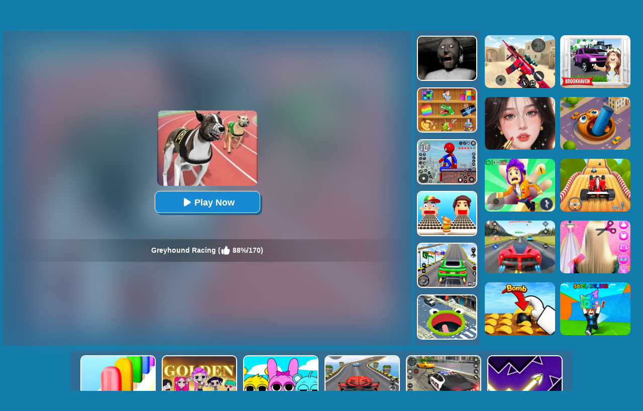

--- FILE ---
content_type: text/html; charset=UTF-8
request_url: https://www.yad.com/Greyhound-Racing
body_size: 10594
content:
<!DOCTYPE html>
<html lang="en">
<head><meta http-equiv="Content-Type" content="text/html; charset=utf-8">
	<title>Greyhound Racing - Play Greyhound Racing Game Online Free</title>
	
	<meta content="index,follow" name="robots">
    
	<meta name="keywords" content="Greyhound Racing, game, free, online, play, Kids, Boy, Animal, Racing, Driving">
	<meta name="description" content="Play Greyhound Racing game online for free on YAD. The game is playable on PC, mobile phones and tablets. No downloads or installation needed, enjoy! ">
    <meta content="width=device-width, initial-scale=1.0, maximum-scale=5.0, minimum-scale=1.0" name="viewport">
    
    	
        <meta property="og:image" content="https://www.yad.com/cdn-cgi/image/quality=78,width=1200,height=630,fit=pad,format=jpeg/thumb/Greyhound-Racing.jpg">
    	
    <link rel='canonical' href='https://www.yad.com/Greyhound-Racing'>
    
	<script type="text/javascript" src="/js/jquery-1.11.3.min.js"></script>
    <script defer src="https://analytics.yyggames.com/sdk/v1.0.js"></script>
	<script type="text/javascript" src="/js/blue/global.js?2025110101"></script>
    
	<link rel="shortcut icon" href="/favicon.ico">

    <style>
		body{margin:0;padding:0;font-size:12px;color:#fff;font-family:Verdana,Geneva,sans-serif;background:#127DAB}html,body{height:100%}html{-webkit-text-size-adjust:100%}.WholeContainer{min-height:100%;min-height:-moz-calc(100% - 40px);min-height:-webkit-calc(100% - 40px);min-height:-o-calc(100% - 40px);min-height:calc(100% - 40px);height:auto!important}dl,dt,dd,ul,li,h1,h2,form,input,textarea,p,td,h4,h3{padding:0;margin:0}ul,dl{list-style:none}img{vertical-align:top;border:0}.clear{clear:both}.left{float:left}.right{float:right}div.header{min-width:300px;width:100%;height:50px;opacity:1;background:#48a0c9;background:-webkit-linear-gradient(top,#48a0c9 0%,#29638b 100%);background:linear-gradient(to bottom,#48a0c9 0%,#29638b 100%);filter:progid:DXImageTransform.Microsoft.gradient(startColorstr='#48a0c9',endColorstr='#29638b',GradientType=0);border-bottom:1px solid #111;text-align:center;overflow:hidden}div.header_left{float:left;width:40px;padding-left:10px;cursor:pointer}div.header_right{float:right;width:40px;padding-right:10px;cursor:pointer}div.HeaderMenuPC{float:left;width:calc(100% - 90px);font-size:18px;line-height:50px;text-align:left;height:50px;overflow:hidden}div.HeaderMenuPC a{color:#fff;text-decoration:none;padding:0 15px 5px 0}div.HeaderMenuPC a:hover{color:#eac450}#PopMenuDiv{position:absolute;width:180px;left:0;top:50px;z-index:1000;text-align:left;display:none}#PopMeneUL li{width:100%;height:32px;line-height:32px;font-size:14px;overflow:hidden;border-bottom:#427799 1px solid;background:#307199;padding:3px 0 3px 10px;color:#fff}#PopMeneUL li.selected{background:#2a5e7e}#PopMeneUL li.selected a{color:#FFF}#PopMeneUL li a{text-decoration:none;color:#FFF}#PopMeneUL li img{padding:0 5px 0 0}#searchDiv{width:100%;height:30px;padding:0 0 0 0;position:relative;display:none;clear:both;margin-top:-1px}#searchForm #keywordsDiv{height:30px;float:left;width:100%}#searchForm #keywordsInput{width:100%;height:30px;padding-left:5px;padding-right:60px}#searchForm #submitDiv{width:60px;height:30px;float:right;position:absolute;right:0}#searchForm #submitInput{width:100%;height:30px;border:0;background-color:#1f4a64;color:#FFF;font-weight:700}div.allgames{margin-left:auto;margin-right:auto;height:auto}div.thumb{text-align:center;position:relative;aspect-ratio:4 / 3;float:left;overflow:hidden}div.thumb{--margin:5px;--allWidth:calc(100% - 20px);--width:calc((100% - 20px)/2);margin:var(--margin);width:var(--width)}.tag-featured{position:absolute;top:0;left:0;width:58px;height:58px;background:url(/images/blue/tag-featured12.png) 0 0 no-repeat;display:none}@media only screen and (min-width:300px){div.thumb{--margin:5px;--allWidth:calc(100% - 30px);--width:calc((100% - 30px)/3);margin:var(--margin);width:var(--width)}.tag-featured{display:none}}@media only screen and (min-width:450px){.tag-featured{display:block}}@media only screen and (min-width:600px){div.thumb{--margin:5px;--allWidth:calc(100% - 40px);--width:calc((100% - 40px)/4);margin:var(--margin);width:var(--width)}.tag-featured{display:block}}@media only screen and (min-width:1000px){div.thumb{--margin:5px;--allWidth:calc(100% - 60px);--width:calc((100% - 60px)/6);margin:var(--margin);width:var(--width)}.tag-featured{display:block}}@media only screen and (min-width:1400px){div.thumb{--margin:5px;--allWidth:calc(100% - 80px);--width:calc((100% - 80px)/8);margin:var(--margin);width:var(--width)}.tag-featured{display:block}}div.thumb a img{width:100%;height:100%;border-radius:10px;-webkit-border-radius:10px;-moz-border-radius:10px;-ms-border-radius:10px;-o-border-radius:10px;border:2px solid #fff;box-sizing:border-box;-moz-box-sizing:border-box;-webkit-box-sizing:border-box}div.thumb a{color:#f5f500;text-decoration:none}div.thumb div.GameName{position:absolute;bottom:2px;left:2px;width:calc(100% - 4px);;height:auto;display:none;color:#fff;background-color:#3a84ae;padding:5px 0 5px 0;font-size:12px;font-family:Verdana,Geneva,sans-serif;border-bottom-left-radius:10px;border-bottom-right-radius:10px}#loadingmoregames{clear:both;width:100%;text-align:center;padding:10px;box-sizing:border-box;-moz-box-sizing:border-box;-webkit-box-sizing:border-box}.foot{height:40px;width:100%;min-width:300px;line-height:40px;color:#fff;clear:both;overflow:hidden;text-align:center;background:#103455}.foot a{color:#fff;text-decoration:none}div.bottomtext{clear:both;padding:5px 10px 10px 10px;color:#fff;width:100%;min-width:240px;box-sizing:border-box;-moz-box-sizing:border-box;-webkit-box-sizing:border-box;font-size:14px;line-height:20px}div.bottomtext a{color:#fff;font-weight:700;text-decoration:none}#backToTop{width:60px;height:50px;position:fixed;bottom:50px;right:10px;display:none;background:url(/images/blue/backtotop.png);cursor:pointer}.game-category{width:100%;overflow:hidden}.game-category .title{text-align:center;color:#fff;font-size:22px;padding-bottom:10px}.game-category .list{overflow:hidden;margin:0 -12px 0 5px}.game-category .list a{display:none;font-size:12px;float:left;color:#fff;box-shadow:-1px 1px 6px 0 rgba(0,0,0,.2);margin:5px 12px 5px 0;padding:3px;overflow:hidden;width:calc(33% - 12px);box-sizing:border-box}.game-category .list a:nth-child(-n+36){display:block}.game-category .list a:hover{color:#fdb504}.game-category .list .item{width:100%;height:100%;float:inherit}.game-category .list .item img{height:100%;width:100%;border-radius:10px}.game-category .list .name{float:left;height:30px;display:flex;justify-content:center;align-items:center;width:100%}.game-category .list .name .text{float:left;text-align:center}@media only screen and (min-width:800px){.game-category .list a{font-size:13px}.game-category .list .item{width:100px;height:100px;float:left}.game-category .list .name{height:100px;width:calc(100% - 100px)}}@media only screen and (min-width:600px){.game-category .list a{width:calc(25% - 14px)}}@media only screen and (min-width:1400px){.game-category .list a{width:calc((100% / 6) - 13px);font-size:14px}}.show-text-card,.hide-text-card{line-height:24px}.show-text-card{margin:16px;content-visibility:auto;contain:layout paint;contain-intrinsic-size:400px;overflow-anchor:none;border-radius:10px;background-color:#2e6d95;height:auto;position:relative;color:#fff;font-size:14px;overflow-anchor:auto}.show-text-card h1,.hide-text-card h1{font-size:18px;padding:0 0 10px 0}.show-text-card h2,.hide-text-card h2{font-size:16px;padding:10px 0 10px 0}.show-text-card h3,.hide-text-card h3{font-size:15px;padding:0 0 10px 0}.show-text-card ol,.hide-text-card ol{margin-top:0;margin-bottom:0}.show-text-card ul,.hide-text-card ul,.show-text-card dl,.hide-text-card dl{list-style-type:disc;margin-left:40px}.show-text-card a{color:#fff;text-decoration:none;font-weight:700}.show-text-card .show-text{height:100%;overflow:hidden auto;padding:30px 30px 0}.show-text-card .show-button{background-color:#2e6d95;height:50px;padding-top:10px;padding-left:30px}.show-text-card .show-button .button-span{cursor:pointer;-webkit-text-decoration:none;text-decoration:none;color:#fdb504;font-weight:700}.hide-text-card{margin:16px;content-visibility:auto;contain:layout paint;contain-intrinsic-size:400px;overflow-anchor:none;border-radius:10px;background-color:#2e6d95;height:200px;position:relative;color:#fff;font-size:14px;overflow-anchor:auto}.hide-text-card a{color:#fff;text-decoration:none;font-weight:700}.hide-text-card .show-text{height:100%;overflow:hidden auto;padding:30px 30px 0}.hide-text-card .show-button{position:absolute;bottom:0;left:0;right:4px;background:linear-gradient(180deg,rgba(19,20,30,0) 0%,#2e6d95 35.42%);height:50px;padding-top:40px;padding-left:30px}.hide-text-card .show-button .button-span{cursor:pointer;-webkit-text-decoration:none;text-decoration:none;color:#fdb504;font-weight:700}#moneyNoticeMessage{padding:4px 10px 4px 10px;position:fixed;z-index:1050;font-family:Verdana;min-width:300px;max-width:430px;width:80%;min-height:160px;color:#00335e;-moz-border-radius:6px;-webkit-border-radius:6px;border-radius:6px;-moz-box-shadow:0 0 11px #000;-webkit-box-shadow:0 0 11px #000;box-shadow:0 0 11px #000;left:50%;top:50%;transform:translate(-50%,-50%);opacity:1;background-image:url(/images/blue/msgBoxBackGround.png)}#moneyNoticeMessage div.msgBoxTitle{padding:5px 0 5px 0;font-size:16px;font-weight:lighter;color:#00335e;width:100%;border-bottom:1px solid #002c5f}#moneyNoticeMessage div.msgBoxImage{margin:0 5px 0 0;display:block;float:left;height:75px;width:75px}#moneyNoticeMessage div.msgBoxImage img{height:75px;width:75px}#moneyNoticeMessage div.msgBoxContainer{line-height:18px;padding:10px 0 0 0}@media screen and (min-width:390px){#moneyNoticeMessage div.msgBoxContainer{line-height:22px}}@media screen and (min-width:523px){#moneyNoticeMessage div.msgBoxContainer{line-height:22px;font-size:15px}}#moneyNoticeMessage div.msgBoxButtons{display:inline-block;width:100%;text-align:right}#moneyNoticeMessage div.msgBoxButtons input[type='button']{cursor:pointer;margin:2px;height:35px;width:90px;border:1px solid #AFAFAF;background-color:#004076;color:#FFF;-moz-border-radius:6px;-webkit-border-radius:6px;border-radius:6px;outline:none}#moneyNoticeMessage div.msgBoxButtons input[type='button']:hover{background-color:#00549c;color:#fff}#moneyNoticeMessage div.msgBoxButtons input[type='button']:active{background-color:#AAA;color:#fff}#moneyNoticeMessage div.msgBoxButtons input[type='button']:focus{outline:none;border:solid 2px #FC6}#moneyNoticeMessage div.msgBoxButtons input[type='button']::-moz-focus-inner{outline:none;border:none}#feedbackContainerDiv{display:none;padding:4px 10px 4px 10px;position:fixed;z-index:1050;font-family:Verdana;min-width:300px;max-width:500px;width:80%;color:#00335e;-moz-border-radius:6px;-webkit-border-radius:6px;border-radius:6px;-moz-box-shadow:2px 3px 5px #222;-webkit-box-shadow:2px 3px 5px #222;box-shadow:2px 3px 5px #222;left:50%;top:50%;transform:translate(-50%,-50%);opacity:1;background-color:#f4f6fa}#feedbackDiv{overflow:scroll;-ms-overflow-style:none;scrollbar-width:none}#feedbackDiv::-webkit-scrollbar{display:none}#feedbackContainerDiv div.feedback-title{padding:5px 0 5px 0;font-size:16px;font-weight:lighter;color:#00335e;width:100%;text-align:center;border-bottom:1px solid #002c5f}#feedbackContainerDiv label{font-size:12px;color:#00335e;line-height:30px}#feedbackContainerDiv input,#feedbackContainerDiv select,#feedbackContainerDiv textarea{width:100%;height:30px;border:1px solid #ccc;padding:0 5px;box-sizing:border-box}#feedbackContainerDiv textarea{height:200px}#feedbackContainerDiv #submitFeedback{width:200px;margin:10px 0 10px 0;background-color:#e5e7ea;color:#fff;font-weight:700}#feedbackContainerDiv #submitFeedback:disabled{cursor:not-allowed;pointer-events:all!important}#closefeedbackContainerDiv{background:url(/images/blue/delete.png) 0 0;background-size:100% 100%;width:32px;height:32px;position:absolute;top:-12px;right:-12px;cursor:pointer;z-index:1100}#gamesPagination{clear:both;width:100%;text-align:center;padding-top:10px}#gamesPagination ul{list-style:none}#gamesPagination ul a{text-decoration:none;color:#fff}#gamesPagination ul li{display:inline-block;width:50px;height:50px;border-radius:50%;font-size:22px;border-radius:50%;line-height:50px;background-color:#2e6d94;color:#fff}#gamesPagination ul li.pagination-li-active{color:#fff;background-color:#245d7f;border:#fff 1px solid}#gamesPagination ul li.pagination-li-split{background-color:transparent}#gamesPagination ul li.pagination-li-first{background:#2e6d94;color:#fff}#gamesPagination ul li.pagination-li-first a{color:#fff}#gamesPagination ul li.pagination-li-mobile{width:200px;border-radius:30px}#gamesPagination ul li.pagination-li-mobile{display:none}@media screen and (max-width:600px){#gamesPagination ul li{display:none}#gamesPagination ul li.pagination-li-mobile{display:inline-block;margin:10px 10px}}	</style>
	
            
                <script async src="//pagead2.googlesyndication.com/pagead/js/adsbygoogle.js" data-ad-client="ca-pub-7409460644561046" data-ad-channel="7970702416" data-ad-frequency-hint="30s"></script>
                
        
<link rel="manifest" href="/manifest.json?2017022102">
<script>
if ('serviceWorker' in navigator) {
  window.addEventListener('load', function() {
    navigator.serviceWorker.register('/serviceworker-2.js').then(function(registration) {
      // Registration was successful
      console.log('ServiceWorker registration successful with scope: ', registration.scope);
    }).catch(function(err) {
      // registration failed :(
      console.log('ServiceWorker registration failed: ', err);
    });
  });
  window.addEventListener('beforeinstallprompt', (event) => {
     // console.log('beforeinstallprompt', event);
      // Stash the event so it can be triggered later.
      window.deferredPrompt = event;
      // Remove the 'hidden' class from the install button container
      showInstallContainer["browser"]=true;
      ShowOrHideInstallContainer();
  });
  window.addEventListener('appinstalled', (event) => {
      //console.log('appinstalled', event);
      // Clear the deferredPrompt so it can be garbage collected
      window.deferredPrompt = null;
  });
}
(function (w, d, s, l, i) {
      w[l] = w[l] || []; w[l].push({
        'gtm.start':
          new Date().getTime(), event: 'gtm.js'
      }); var f = d.getElementsByTagName(s)[0],
        j = d.createElement(s), dl = l != 'dataLayer' ? '&l=' + l : ''; j.async = true; j.src =
          'https://www.googletagmanager.com/gtm.js?id=' + i + dl; f.parentNode.insertBefore(j, f);
    })(window, document, 'script', 'dataLayer', 'GTM-NMRX37CK');
</script>

<script>
if(navigator.platform === 'MacIntel' && navigator.maxTouchPoints > 1){
	setcookie("ISMOBILE",1,31536000000,"/"); 
	setcookie("ISIOS",1,31536000000,"/"); 
	setcookie("ISTABLET",1,31536000000,"/"); 
	location.reload();
}
$(document).ready(function(){
	$(document).on("mouseenter", '.thumb',function () {
		$(this).find("div").slideDown('fast');
	});
	$(document).on("mouseleave", '.thumb',function () {
		$(this).find("div").hide();
	});
});
</script>

<!--<script async src="https://securepubads.g.doubleclick.net/tag/js/gpt.js"></script>-->

</head>

<body><div class="WholeContainer">

<div class="header">
	        <div class="header_left" style="width:calc(100% - 300px);">
        	<div style="float:left;width:85px;text-align:left;"><a href='/'><img src="/images/blue/logo.png" alt="yad.com" style='width:65px;height:48px;'></a></div>
            <div class="HeaderMenuPC">
            <a href="/new-games">New</a>
            <a href="/best-games">Best</a>
            <a href="/hot-games">Hot</a>
                        	<a href='/Brainrot-games'>Brainrot</a>
                        	<a href='/Minecraft-games'>Minecraft</a>
                        	<a href='/Running-games'>Running</a>
                        	<a href='/Simulation-games'>Simulation</a>
                        	<a href='/Skill-games'>Skill</a>
                        <a href="/played-games" rel="nofollow">Played</a>
            <a href="/favourite-games" rel="nofollow">Favourite</a>
            <a href="/tags">Tags</a>
            </div>
        </div>
        
        <div class="header_right">
            <img src="/images/blue/search.png" id="searchImg" alt="search" style='width:40px;height:40px;padding-top:5px;'>
        </div>
    </div>

<div id="searchDiv">
	<form action="/presearch.php" method="post" id="searchForm">
    <div id="keywordsDiv"><input type='search' name="keywords" placeholder="search a game" id="keywordsInput" value=""></div>
    <div id="submitDiv"><input type="submit" name="submit" value="GO" id="submitInput"></div>
    </form>
</div>

	<div style="clear:both;height:5px;"></div>

<script type="text/javascript">
var thegame_width=1280;
var thegame_height=768;
var thegame_id=379;
var ad_channel="8651259617";
var video_ads=false;
//var ScrollTopValue=60; var ScrollTopValueGame=246; var RightAdDivTop=151; var RightAdDivTopGame=251;
var ScrollTopValue=58; var ScrollTopValueGame=58; var RightAdTopDivTop=61; var RightAdTopDivTopGame=61; var RightAdDivTop=332; var RightAdDivTopGame=332;
var descriptionURL="https://www.yad.com/Greyhound-Racing";
var SysOS="pc";var PreGameAdURL="https://googleads.g.doubleclick.net/pagead/ads?ad_type=video_image&client=ca-games-pub-7409460644561046&channel=4234831216&videoad_start_delay=0&hl=en&max_ad_duration=30000&description_url=";
</script>

<link rel="stylesheet" type="text/css" href="/css/blue/game_pc.css?2025042801">
<script type="text/javascript"  src="//imasdk.googleapis.com/js/sdkloader/ima3.js"></script>
<script type="text/javascript" src="/js/afg_yad_20241127.js?2024112701"></script>
<script type="text/javascript" src="/js/blue/game_pc-AFG.js?2026012301"></script>
<script>
//setTimeout("SkipAdAndShowGame()", 20000);//20000
//setTimeout("ShowSkipAdDiv()", 50000);


setTimeout("AddGamePlay(379)", 8000);
// $(document).ready(function(){
// 	setTimeout("$('#ClickToPlayButtton').html(`<svg width='25px' height='25px' viewBox='0 0 20 20' fill='#fff' xmlns='http://www.w3.org/2000/svg' style='display: inline-block;margin: 7px 3px 0 0;'><path d='M15.795 11.272L7.795 16.272C6.79593 16.8964 5.5 16.1782 5.5 15L5.5 5.00002C5.5 3.82186 6.79593 3.1036 7.795 3.72802L15.795 8.72802C16.735 9.31552 16.735 10.6845 15.795 11.272Z' fill='#fff'></path></svg> Play Now`);document.getElementById('ClickToPlayHref').addEventListener('click', function() { StartToShowAd(); });", 2000);//20000
// });
function updateClickToPlayButttonToPlay(){
    $('#ClickToPlayButtton').html(`<svg width='25px' height='25px' viewBox='0 0 20 20' fill='#fff' xmlns='http://www.w3.org/2000/svg' style='display: inline-block;margin: 8px 3px 0 0;'><path d='M15.795 11.272L7.795 16.272C6.79593 16.8964 5.5 16.1782 5.5 15L5.5 5.00002C5.5 3.82186 6.79593 3.1036 7.795 3.72802L15.795 8.72802C16.735 9.31552 16.735 10.6845 15.795 11.272Z' fill='#fff'></path></svg> Play Now`);
    document.getElementById('ClickToPlayHref').addEventListener('click', function() { StartToShowAd(); });
}
</script>
<script type="application/ld+json"> {
    "@context": "https://schema.org/",
    "@type": "SoftwareApplication",
    "applicationCategory": "VideoGame",
    "description": "Do you love greyhounds? Now here join greyhounds you will be a millionaire! Have a good day!",
    "image": "https://www.yad.com/thumb/Greyhound-Racing.jpg",
    "name": "Greyhound Racing",
    "url": "https://www.yad.com/Greyhound-Racing",
    "aggregateRating": {
      "@type": "AggregateRating",
      "bestRating": "100",
      "ratingCount": "170",
      "ratingValue": "88",
      "worstRating": "0"
    },
    "creator": {
      "@type": "Person",
      "name": "Yad"
    },
    "offers": {
      "@type": "Offer",
      "availability": "http://schema.org/InStock",
      "price": "0",
      "Category": "free",
      "priceCurrency": "USD"
    },
    "operatingSystem": "any"
  }
</script>

<div id="game_middle">
	<div id="LeftAdDiv">
        
<style>
.PC_playgame_left_AD { width: 160px; height: 600px; }
</style>
<!-- yad_PC_playgame_left -->
<ins class="adsbygoogle PC_playgame_left_AD"
     style="display:inline-block"
     data-ad-client="ca-pub-7409460644561046"
     data-ad-slot="8351310225"></ins>
<script>
     (adsbygoogle = window.adsbygoogle || []).push({});
</script>

	</div>

	<div id="LeftGamesThumbDiv">
    		
                                                                                                                                                            <div class="thumb" id='game-4473'><a href="/Going-Balls-3d"><img src='https://www.yad.com/cdn-cgi/image/quality=78,format=auto/thumb/Going-Balls-3d.jpg' alt="Going Balls 3D" /><div class='GameName'>Going Balls 3D</div></a></div>
                                                <div class="thumb" id='game-3587'><a href="/Bridge-Race-3d"><img src='https://www.yad.com/cdn-cgi/image/quality=78,format=auto/thumb/Bridge-Race-3d.jpg' alt="Bridge Race 3D" /><div class='GameName'>Bridge Race 3D</div></a></div>
                                                <div class="thumb" id='game-4240'><a href="/Prankster-3d"><img src='https://www.yad.com/cdn-cgi/image/quality=78,format=auto/thumb/Prankster-3d.jpg' alt="Prankster 3D" /><div class='GameName'>Prankster 3D</div></a></div>
                                                <div class="thumb" id='game-4208'><a href="/Tricky-Master"><img src='https://www.yad.com/cdn-cgi/image/quality=78,format=auto/thumb/Tricky-Master.jpg' alt="Tricky Master" /><div class='GameName'>Tricky Master</div></a></div>
                                                <div class="thumb" id='game-4948'><a href="/Horror-Minecraft-Partytime"><img src='https://www.yad.com/cdn-cgi/image/quality=78,format=auto/thumb/Horror-Minecraft-Partytime.jpg' alt="Horror Minecraft Partytime" /><div class='GameName'>Horror Minecraft Partytime</div></a></div>
                                                <div class="thumb" id='game-5344'><a href="/Number-Master-Run-And-Merge"><img src='https://www.yad.com/cdn-cgi/image/quality=78,format=auto/thumb/Number-Master-Run-And-Merge.jpg' alt="Number Master Run And Merge" /><div class='GameName'>Number Master Run And Merge</div></a></div>
                                                                                                                                                                                                                                                                                                                                                                                                                                                                                                                                                                                                                                                                                                                                                                                                                
	</div>
	
	<div id="pregamediv" style="position: relative;">
        <div style="position: absolute;width:calc(100% - 60px);height:calc(100% - 60px);top: 30px;left:30px;background: url(https://www.yad.com/cdn-cgi/image/quality=78,format=auto/thumb/Greyhound-Racing.jpg) center / 100% 100% no-repeat;filter: blur(30px);opacity: .5;z-index:5;">
        </div>
		<div id="pregamediv_ad" style="position: absolute;z-index: 5;"> 
            <div id="adTitle">
                <span class="titleText" itemscope itemtype="https://schema.org/WebPage">
                    <span id="ClickToPlayHref" style="cursor: pointer;"><img src='https://www.yad.com/cdn-cgi/image/quality=78,format=auto/thumb/Greyhound-Racing.jpg' alt="Greyhound Racing" itemprop="primaryImageOfPage" /><button id="ClickToPlayButtton" style="width:210px;height:44px;"><img src="/images/blue/play_loader3.gif" srcset="/images/blue/play_loader.svg" style="width:32px;height:32px;margin-top:4px;" alt="loading"></button></span><br><br>
                    <div class="GameNameText" style="font-size:14px;">Greyhound Racing (<img src="/images/blue/thumbup.png" style="width:20px;height:20px;padding-top: 12px;" alt="rating"> 88%/170)</div>
                </span>
            </div>
            <div id="adsContainer">
                <div id="adContainer"></div>
                <video id="videoElement"></video>
            </div>
		</div>
		<div id="SkipAdDiv"><a href="javascript:SkipAdAndShowGame();" rel="nofollow">Click to Start Game Now</a></div>
	</div>
	
	<div id="GameDiv">
		<div id="GameDiv_OpareateDiv">
			<div id="GameNameDiv">
            	<b>Greyhound Racing</b>
            </div>	
			<div id="GameOpareateDiv">
				<span id="VoteGameDiv">
            	<a href="#" onclick="RateGame(379,1);return false;" rel="nofollow"><img src="/images/blue/thumbup.png" alt="I like the game" style="width:16px;height:16px;"></a>
                <a href="#" onclick="RateGame(379,0);return false;" rel="nofollow"><img src="/images/blue/thumbdown.png" alt="I do not like the game" style="width:16px;height:16px;"></a>
            	</span>
                <span id='game_favourite'>
                <a href="#" onclick="UpdateFavourites();return false;" rel="nofollow" title='Add To My Favourites'><img src="/images/blue/game_addfavourite.png" alt="favourite" style='width:16px;height:16px;'></a>
                </span>
                <a href="#" onclick="$('#feedbackContainerDiv').fadeIn();return false;" title="feedback">
                <svg width="16px" height="16px" viewBox="0 0 16 16" version="1.1" xmlns="http://www.w3.org/2000/svg" xmlns:xlink="http://www.w3.org/1999/xlink" style="padding-left:10px;">
                    <path fill="#fff" d="M8 1c-4.4 0-8 2.5-8 5.5 0 2 2 3.8 4 4.8 0 0 0 0 0 0 0 2.1-2 2.8-2 2.8 2.8 0 4.4-1.3 5.1-2.1 0.3 0 0.6 0 0.9 0 4.4 0 8-2.5 8-5.5s-3.6-5.5-8-5.5z"></path>
                    </svg>
                </a>
            	<a href="#" onclick="EnterFullScreen();return false;" rel="nofollow"><img src="/images/blue/game_fullscreen.png" alt="fullscreen" style="width:16px;height:16px;"></a>
            	<a href="#" onclick="ReplayGame();return false;" rel="nofollow"><img src="/images/blue/refresh.png" alt="replay" style="width:16px;height:16px;"></a>
            </div>	
		</div>
		<div id="GameDiv_GameContainer">
			<div id="GameDiv_ShowGameDiv">
                    <iframe id="game_frame" webkitallowfullscreen="true" mozallowfullscreen="true" allowfullscreen="true" allow="autoplay" webkit-playsinline="true" scrolling="no" seamless frameborder="0" style="display: block; overflow: hidden; width: 100%; height: 100%;" src="https://www.yiv.com/games/Greyhound-Racing/index.html?yad" loading='lazy'></iframe>
			</div>
		</div>

	</div>
	
	<div id="RightGamesThumbDiv">
        
                                                <div class="thumb" id='game-4517'><a href="/Granny-Granny"><img src='https://www.yad.com/cdn-cgi/image/quality=78,format=auto/thumb/Granny-Granny.jpg' alt="Granny Granny" /><div class='GameName'>Granny Granny</div></a></div>
                                                                <div class="thumb" id='game-4759'><a href="/Mini-Games-Casual-Collection"><img src='https://www.yad.com/cdn-cgi/image/quality=78,format=auto/thumb/Mini-Games-Casual-Collection.jpg' alt="Mini Games: Casual Collection" /><div class='GameName'>Mini Games: Casual Collection</div></a></div>
                                                                <div class="thumb" id='game-4974'><a href="/Stick-Rope-Hero"><img src='https://www.yad.com/cdn-cgi/image/quality=78,format=auto/thumb/Stick-Rope-Hero.jpg' alt="Stick Rope Hero" /><div class='GameName'>Stick Rope Hero</div></a></div>
                                                                <div class="thumb" id='game-4749'><a href="/Sandwich-Runner"><img src='https://www.yad.com/cdn-cgi/image/quality=78,format=auto/thumb/Sandwich-Runner.jpg' alt="Sandwich Runner" /><div class='GameName'>Sandwich Runner</div></a></div>
                                                                <div class="thumb" id='game-4625'><a href="/Ramp-Car-Games-Gt-Car-Stunts"><img src='https://www.yad.com/cdn-cgi/image/quality=78,format=auto/thumb/Ramp-Car-Games-Gt-Car-Stunts.jpg' alt="Ramp Car Games: GT Car Stunts" /><div class='GameName'>Ramp Car Games: GT Car Stunts</div></a></div>
                                                                <div class="thumb" id='game-4784'><a href="/Hole-Io"><img src='https://www.yad.com/cdn-cgi/image/quality=78,format=auto/thumb/Hole-Io.jpg' alt="Hole.io" /><div class='GameName'>Hole.io</div></a></div>
                                                                                                                                                                                                                                                                                                                                                                                                                                                                                                                                                                                                                                                                                                                                                                                                                                                                                                                                                                                                                                                                                                                                                                                                                                                                                                                    
	</div>		
</div>


<div id="RightAdTopDiv">
	Advertisement<br>
    
<!-- yad_PC_playgame_right_top_responsive_20221030 -->
<ins class="adsbygoogle"
     style="display:inline-block;width:300px;height:250px;"
     data-ad-client="ca-pub-7409460644561046"
     data-ad-slot="7442602984"></ins>
<script>
     (adsbygoogle = window.adsbygoogle || []).push({});
</script>

</div>
<div id="RightAdMiddleDiv">
	Advertisement<br>
    
<!-- yad_PC_playgame_right_middle_responsive_20221030 -->
<ins class="adsbygoogle"
     style="display:block"
     data-ad-client="ca-pub-7409460644561046"
     data-ad-slot="6129521318"
     data-ad-format="auto"
     data-full-width-responsive="true"></ins>
<script>
     (adsbygoogle = window.adsbygoogle || []).push({});
</script>

</div>
    
<div style="clear:both;"></div>

<div id="belowGameDiv" style="width:1000px;box-sizing:border-box;">
    <div class="game_bottom_similiargames">				
        		
                                                                                                                                                                                                                                                                                                                                                                                                <div class="thumb" id='game-3433'><a href="/Popsicle-Stack"><img src='https://www.yad.com/cdn-cgi/image/quality=78,format=auto/thumb/Popsicle-Stack.jpg' alt="Popsicle Stack" /><div class='GameName'>Popsicle Stack</div></a></div>
                                                                <div class="thumb" id='game-5540'><a href="/Kpop-Studio-Music-Beats"><img src='https://www.yad.com/cdn-cgi/image/quality=78,format=auto/thumb/Kpop-Studio-Music-Beats.jpg' alt="Kpop Studio Music Beats" /><div class='GameName'>Kpop Studio Music Beats</div></a></div>
                                                                <div class="thumb" id='game-5038'><a href="/Sprunki-Music-Scary-Beat-Box"><img src='https://www.yad.com/cdn-cgi/image/quality=78,format=auto/thumb/Sprunki-Music-Scary-Beat-Box.jpg' alt="Sprunki Music Scary Beat Box" /><div class='GameName'>Sprunki Music Scary Beat Box</div></a></div>
                                                                <div class="thumb" id='game-4715'><a href="/Mega-Ramp-Car-Stunts"><img src='https://www.yad.com/cdn-cgi/image/quality=78,format=auto/thumb/Mega-Ramp-Car-Stunts.jpg' alt="Mega Ramp Car Stunts" /><div class='GameName'>Mega Ramp Car Stunts</div></a></div>
                                                                <div class="thumb" id='game-5340'><a href="/Police-Chase"><img src='https://www.yad.com/cdn-cgi/image/quality=78,format=auto/thumb/Police-Chase.jpg' alt="Police Chase" /><div class='GameName'>Police Chase</div></a></div>
                                                                <div class="thumb" id='game-5139'><a href="/Geometry-Arrow"><img src='https://www.yad.com/cdn-cgi/image/quality=78,format=auto/thumb/Geometry-Arrow.jpg' alt="Geometry Arrow" /><div class='GameName'>Geometry Arrow</div></a></div>
                                                                <div class="thumb" id='game-1342'><a href="/Retro-Racing-3d"><img src='https://www.yad.com/cdn-cgi/image/quality=78,format=auto/thumb/Retro-Racing-3d.jpg' alt="Retro Racing 3d" /><div class='GameName'>Retro Racing 3d</div></a></div>
                                                                <div class="thumb" id='game-5286'><a href="/Street-Car-Racing"><img src='https://www.yad.com/cdn-cgi/image/quality=78,format=auto/thumb/Street-Car-Racing.jpg' alt="Street Car Racing" /><div class='GameName'>Street Car Racing</div></a></div>
                                                                <div class="thumb" id='game-5138'><a href="/Noob-On-A-Cart-Racing"><img src='https://www.yad.com/cdn-cgi/image/quality=78,format=auto/thumb/Noob-On-A-Cart-Racing.jpg' alt="Noob On A Cart Racing" /><div class='GameName'>Noob On A Cart Racing</div></a></div>
                                                                <div class="thumb" id='game-4329'><a href="/Race-Master-3d-Car-Racing"><img src='https://www.yad.com/cdn-cgi/image/quality=78,format=auto/thumb/Race-Master-3d-Car-Racing.jpg' alt="Race Master 3D - Car Racing" /><div class='GameName'>Race Master 3D - Car Racing</div></a></div>
                                                                <div class="thumb" id='game-4530'><a href="/Police-Car-Stunts-Racing"><img src='https://www.yad.com/cdn-cgi/image/quality=78,format=auto/thumb/Police-Car-Stunts-Racing.jpg' alt="Police Car Stunts Racing" /><div class='GameName'>Police Car Stunts Racing</div></a></div>
                                                                <div class="thumb" id='game-1795'><a href="/Sky-Track-Racing"><img src='https://www.yad.com/cdn-cgi/image/quality=78,format=auto/thumb/Sky-Track-Racing.jpg' alt="Sky Track Racing" /><div class='GameName'>Sky Track Racing</div></a></div>
                                                                <div class="thumb" id='game-5527'><a href="/Racing-Master-3d"><img src='https://www.yad.com/cdn-cgi/image/quality=78,format=auto/thumb/Racing-Master-3d.jpg' alt="Racing Master 3D" /><div class='GameName'>Racing Master 3D</div></a></div>
                                                                <div class="thumb" id='game-3841'><a href="/Motor-Rush"><img src='https://www.yad.com/cdn-cgi/image/quality=78,format=auto/thumb/Motor-Rush.jpg' alt="Motor Rush" /><div class='GameName'>Motor Rush</div></a></div>
                                                                <div class="thumb" id='game-1904'><a href="/Seafloor-Racing"><img src='https://www.yad.com/cdn-cgi/image/quality=78,format=auto/thumb/Seafloor-Racing.jpg' alt="Seafloor Racing" /><div class='GameName'>Seafloor Racing</div></a></div>
                                                                <div class="thumb" id='game-4838'><a href="/Shape-Transform-Blob-Racing"><img src='https://www.yad.com/cdn-cgi/image/quality=78,format=auto/thumb/Shape-Transform-Blob-Racing.jpg' alt="Shape Transform: Blob Racing" /><div class='GameName'>Shape Transform: Blob Racing</div></a></div>
                                                                <div class="thumb" id='game-5399'><a href="/Formula-Rush"><img src='https://www.yad.com/cdn-cgi/image/quality=78,format=auto/thumb/Formula-Rush.jpg' alt="Formula Rush" /><div class='GameName'>Formula Rush</div></a></div>
                                                                <div class="thumb" id='game-5313'><a href="/Animal-Racing"><img src='https://www.yad.com/cdn-cgi/image/quality=78,format=auto/thumb/Animal-Racing.jpg' alt="Animal Racing" /><div class='GameName'>Animal Racing</div></a></div>
                                                                <div class="thumb" id='game-5252'><a href="/Drive-Mad-2"><img src='https://www.yad.com/cdn-cgi/image/quality=78,format=auto/thumb/Drive-Mad-2.jpg' alt="Drive Mad 2" /><div class='GameName'>Drive Mad 2</div></a></div>
                                                                <div class="thumb" id='game-4583'><a href="/Real-Moto-Stunt-Racing-3d"><img src='https://www.yad.com/cdn-cgi/image/quality=78,format=auto/thumb/Real-Moto-Stunt-Racing-3d.jpg' alt="Real Moto Stunt Racing 3D" /><div class='GameName'>Real Moto Stunt Racing 3D</div></a></div>
                                                                <div class="thumb" id='game-5282'><a href="/Moto-Attack"><img src='https://www.yad.com/cdn-cgi/image/quality=78,format=auto/thumb/Moto-Attack.jpg' alt="Moto Attack" /><div class='GameName'>Moto Attack</div></a></div>
                                                                <div class="thumb" id='game-5350'><a href="/Turbo-Drive-Mode-Blitz"><img src='https://www.yad.com/cdn-cgi/image/quality=78,format=auto/thumb/Turbo-Drive-Mode-Blitz.jpg' alt="Turbo Drive: Mode Blitz" /><div class='GameName'>Turbo Drive: Mode Blitz</div></a></div>
                                                                <div class="thumb" id='game-5066'><a href="/Car-Racing-Fever"><img src='https://www.yad.com/cdn-cgi/image/quality=78,format=auto/thumb/Car-Racing-Fever.jpg' alt="Car Racing Fever" /><div class='GameName'>Car Racing Fever</div></a></div>
                                                                <div class="thumb" id='game-4642'><a href="/Car-Highway-Racing"><img src='https://www.yad.com/cdn-cgi/image/quality=78,format=auto/thumb/Car-Highway-Racing.jpg' alt="Car Highway Racing" /><div class='GameName'>Car Highway Racing</div></a></div>
                                                                                                                                                                                                                                                                                                                                                                                                                                            
            
            <div style='clear:both;width:100%;'>
                <a href="/randomgame" onclick="dataLayer.push({ 'event': 'click_play_a_random_game_button','pageType':'game' });"><img src="https://www.yad.com/cdn-cgi/image/quality=78,fit=cover,format=auto/images/blue/random-game.png" style="height: 60px;margin: 5px auto;display: block;clear:both;" alt="Random Game"></a>
            </div>
            
            <div class="game-category">
                <div class="title">
                    Game Categories
                </div>
                <div class="list">
                                            <a href="/Driving-games">
	<div class="item">
		<img src="https://www.yad.com/cdn-cgi/image/quality=78,format=auto/tag-thumb/Driving.jpg" alt="" />
	</div>
	<div class="name">
		<span class="text">Driving Games</span>
	</div>
</a>
                                            <a href="/Racing-games">
	<div class="item">
		<img src="https://www.yad.com/cdn-cgi/image/quality=78,format=auto/tag-thumb/Racing.jpg" alt="" />
	</div>
	<div class="name">
		<span class="text">Racing Games</span>
	</div>
</a>
                                            <a href="/Animal-games">
	<div class="item">
		<img src="https://www.yad.com/cdn-cgi/image/quality=78,format=auto/tag-thumb/Animal.jpg" alt="" />
	</div>
	<div class="name">
		<span class="text">Animal Games</span>
	</div>
</a>
                                            <a href="/Kids-games">
	<div class="item">
		<img src="https://www.yad.com/cdn-cgi/image/quality=78,format=auto/tag-thumb/Kids.jpg" alt="" />
	</div>
	<div class="name">
		<span class="text">Kids Games</span>
	</div>
</a>
                                            <a href="/Boy-games">
	<div class="item">
		<img src="https://www.yad.com/cdn-cgi/image/quality=78,format=auto/tag-thumb/Boy.jpg" alt="" />
	</div>
	<div class="name">
		<span class="text">Boy Games</span>
	</div>
</a>
                                            <a href="/Helicopter-games">
	<div class="item">
		<img src="https://www.yad.com/cdn-cgi/image/quality=78,format=auto/tag-thumb/Helicopter.jpg" alt="" />
	</div>
	<div class="name">
		<span class="text">Helicopter Games</span>
	</div>
</a>
                                            <a href="/Doctor-games">
	<div class="item">
		<img src="https://www.yad.com/cdn-cgi/image/quality=78,format=auto/tag-thumb/Doctor.jpg" alt="" />
	</div>
	<div class="name">
		<span class="text">Doctor Games</span>
	</div>
</a>
                                            <a href="/Sprunki-games">
	<div class="item">
		<img src="https://www.yad.com/cdn-cgi/image/quality=78,format=auto/tag-thumb/Sprunki.jpg" alt="" />
	</div>
	<div class="name">
		<span class="text">Sprunki Games</span>
	</div>
</a>
                                            <a href="/Funny-games">
	<div class="item">
		<img src="https://www.yad.com/cdn-cgi/image/quality=78,format=auto/tag-thumb/Funny.jpg" alt="" />
	</div>
	<div class="name">
		<span class="text">Funny Games</span>
	</div>
</a>
                                            <a href="/Gun-games">
	<div class="item">
		<img src="https://www.yad.com/cdn-cgi/image/quality=78,format=auto/tag-thumb/Gun.jpg" alt="" />
	</div>
	<div class="name">
		<span class="text">Gun Games</span>
	</div>
</a>
                                            <a href="/Connect-games">
	<div class="item">
		<img src="https://www.yad.com/cdn-cgi/image/quality=78,format=auto/tag-thumb/Connect.jpg" alt="" />
	</div>
	<div class="name">
		<span class="text">Connect Games</span>
	</div>
</a>
                                            <a href="/Surgery-games">
	<div class="item">
		<img src="https://www.yad.com/cdn-cgi/image/quality=78,format=auto/tag-thumb/Surgery.jpg" alt="" />
	</div>
	<div class="name">
		<span class="text">Surgery Games</span>
	</div>
</a>
                                            <a href="/Goal-Shooting-games">
	<div class="item">
		<img src="https://www.yad.com/cdn-cgi/image/quality=78,format=auto/tag-thumb/Goal-Shooting.jpg" alt="" />
	</div>
	<div class="name">
		<span class="text">Goal Shooting Games</span>
	</div>
</a>
                                            <a href="/Army-games">
	<div class="item">
		<img src="https://www.yad.com/cdn-cgi/image/quality=78,format=auto/tag-thumb/Army.jpg" alt="" />
	</div>
	<div class="name">
		<span class="text">Army Games</span>
	</div>
</a>
                                            <a href="/Platform-games">
	<div class="item">
		<img src="https://www.yad.com/cdn-cgi/image/quality=78,format=auto/tag-thumb/Platform.jpg" alt="" />
	</div>
	<div class="name">
		<span class="text">Platform Games</span>
	</div>
</a>
                                            <a href="/Music-games">
	<div class="item">
		<img src="https://www.yad.com/cdn-cgi/image/quality=78,format=auto/tag-thumb/Music.jpg" alt="" />
	</div>
	<div class="name">
		<span class="text">Music Games</span>
	</div>
</a>
                                            <a href="/2048-Unblocked-games">
	<div class="item">
		<img src="https://www.yad.com/cdn-cgi/image/quality=78,format=auto/tag-thumb/2048-Unblocked.jpg" alt="" />
	</div>
	<div class="name">
		<span class="text">2048 Unblocked Games</span>
	</div>
</a>
                                            <a href="/3d-games">
	<div class="item">
		<img src="https://www.yad.com/cdn-cgi/image/quality=78,format=auto/tag-thumb/3d.jpg" alt="" />
	</div>
	<div class="name">
		<span class="text">3D Games</span>
	</div>
</a>
                                            <a href="/Ski-games">
	<div class="item">
		<img src="https://www.yad.com/cdn-cgi/image/quality=78,format=auto/tag-thumb/Ski.jpg" alt="" />
	</div>
	<div class="name">
		<span class="text">Ski Games</span>
	</div>
</a>
                                            <a href="/Launch-games">
	<div class="item">
		<img src="https://www.yad.com/cdn-cgi/image/quality=78,format=auto/tag-thumb/Launch.jpg" alt="" />
	</div>
	<div class="name">
		<span class="text">Launch Games</span>
	</div>
</a>
                                            <a href="/Io-games">
	<div class="item">
		<img src="https://www.yad.com/cdn-cgi/image/quality=78,format=auto/tag-thumb/Io.jpg" alt="" />
	</div>
	<div class="name">
		<span class="text">.io Games</span>
	</div>
</a>
                                            <a href="/Timing-games">
	<div class="item">
		<img src="https://www.yad.com/cdn-cgi/image/quality=78,format=auto/tag-thumb/Timing.jpg" alt="" />
	</div>
	<div class="name">
		<span class="text">Timing Games</span>
	</div>
</a>
                                            <a href="/Coloring-games">
	<div class="item">
		<img src="https://www.yad.com/cdn-cgi/image/quality=78,format=auto/tag-thumb/Coloring.jpg" alt="" />
	</div>
	<div class="name">
		<span class="text">Coloring Games</span>
	</div>
</a>
                                            <a href="/randomgame" onclick="dataLayer.push({ 'event': 'click_play_a_random_game_button','pageType':'last_tag' });">
	<div class="item">
		<img src="https://www.yad.com/cdn-cgi/image/quality=78,format=auto/tag-thumb/Random.jpg" alt="" />
	</div>
	<div class="name">
		<span class="text">Random Game</span>
	</div>
</a>
                                    </div>
            </div>
        </div>
    
        <div class="hide-text-card" id="bottom-text-card">
            <div class="show-text"  style="overflow: hidden;">
                <h1>Greyhound Racing</h1><h2>Play [Greyhound Racing] Game Online On Yad.com</h2>Do you love greyhounds? Now here join greyhounds you will be a millionaire! Have a good day! 
		
		<h2>How to play Greyhound Racing?</h2>
		
		<h2>Game Rating</h2>88% of 170 players like it. The game was played 689 times since October-24th-2019
		
		<h2>Can I play Greyhound Racing on desktops, mobile phones and tablets?</h2>
		Yes, of course. Greyhound Racing can be played on your computers and mobile devices like android phones, iphones and tablets.

		<h2>Can I Play The Game For Free?</h2>Yes, you can play all games online for free on YAD. Just open the page in a Web browser (desktop, mobile or pad) and enjoy yourself.<br>So, what are you waiting for? If you feel happy when playing our games, remember to bookmark yad.com and share it to your friends. Have fun!
            </div>
            <div class="show-button">
                <span class="button-span" id="bottom-button-span" onclick="changeShow()">Show more</span>
            </div>
        </div>
</div>

<div style="clear:both;height:20px;"></div>

<audio autoplay>
<source src="/images/sound/yad.ogg" type="audio/ogg">
<source src="/images/sound/yad.m4a" type="audio/mpeg">
<source src="/images/sound/yad.mp3" type="audio/mpeg">
</audio>
<div id="feedbackContainerDiv">
    <div id="closefeedbackContainerDiv" title="Close"></div>
    <div id="feedbackDiv">
        <div class="feedback-title">
            <b>Feedback</b>
            <br>
            <span style="font-size:12px;">Greyhound Racing</span>
        </div>
        <div class="feedback-form">
            <form id="feedbackForm">
                <label for="issue">Issue:</label>
                <br>
                <input type="hidden" name="game_id" value="379">
                <select name="issue" id="feedbackIssue">
                    <option
                        value="-1"
                        disabled
                        selected
                        hidden
                    >What's the issue?</option>
                                        <option value="0">The game doesn't load</option>
                                        <option value="1">The game is not working</option>
                                        <option value="2">I saw something inappropriate</option>
                                        <option value="3">I have a suggestion</option>
                                        <option value="4">Other</option>
                                    </select>
                <br>
                <label for="email">Your Email (optional):</label>
                <br>
                <input type="text" name="email" id="feedbackEmail">
                <br>
                <label for="message">Message:</label>
                <br>
                <textarea
                    name="message"
                    id="feedbackMessage"
                    style="padding-top:5px;"
                    placeholder="Please provide some details, thank you."
                ></textarea>
                <br>
                <div class="feedback-buttons">
                    <input
                        type="button"
                        value="Send Feedback"
                        id="submitFeedback"
                        disabled
                    >
                </div>
                <div id="feedbackResult"></div>
            </form>
        </div>
    </div>
</div>
<script type="text/javascript">
var google_tag_params = {
gameType: "Kids,Boy,Animal,Racing,Driving"
};
</script> 
<script>
if (document.referrer.length > 0 && document.referrer.includes('yad.com')) {
dataLayer.push({ 'event': 'visit_game_page','gameNameId':'Greyhound-Racing' });
}
</script></div>

<div class="foot">
    <a href="/">Home</a> - 
        <a href="/partners.php" target="_blank">Partners</a> - 
    <a href="/ourgames.php" target="_blank">Our Games</a> - 
        <a href="https://www.topgames.com" target="_blank" rel="nofollow">Top Games</a> - 
    <a href="/contact.php" target="_blank">Contact Us</a> - 
    <a href="/page/Terms-Of-Use" target="_blank">TOS</a> - 
    <a href="/page/Privacy-Policy" target="_blank">Privacy</a>
     &copy;  <a href="/">YAD.COM</a>
</div>

<div id="backToTop"></div>

<script>
if(document.getElementById('installContainer')){
    document.getElementById('installContainer').addEventListener('click', async () => {
        console.log('installContainer-clicked');
        const promptEvent = window.deferredPrompt;
        if (!promptEvent) {
            // The deferred prompt isn't available.
            return;
        }
        // Show the install prompt.
        promptEvent.prompt();
        // Log the result
        const result = await promptEvent.userChoice;
        //console.log('userChoice', result);
        // Reset the deferred prompt variable, since
        // prompt() can only be called once.
        window.deferredPrompt = null;
        // Hide the install button.
        document.getElementById('installContainer').style.display = "none";
    });
}
</script>



</body>
</html>

--- FILE ---
content_type: text/html
request_url: https://www.yiv.com/games/Greyhound-Racing/index.html?yad
body_size: 1505
content:
<!DOCTYPE html>
<html>
    <head>
        <title>Greyhound Racing</title>
        <link rel="stylesheet" href="css/reset.css" type="text/css">
        <link rel="stylesheet" href="css/main.css" type="text/css">
        <link rel="stylesheet" href="css/orientation_utils.css" type="text/css">
        <meta http-equiv="Content-Type" content="text/html; charset=UTF-8">

        <meta name="viewport" content="width=device-width, user-scalable=no, initial-scale=1.0, minimum-scale=1.0, maximum-scale=1.0, minimal-ui" />
        <meta name="msapplication-tap-highlight" content="no"/>

        <script type="text/javascript" src="js/jquery-3.1.1.min.js"></script>
        <script type="text/javascript" src="js/createjs-2015.11.26.min.js"></script>
        <script type="text/javascript" src="js/ctl_utils.js"></script>
        <script type="text/javascript" src="js/sprite_lib.js"></script>
        <script type="text/javascript" src="js/settings.js"></script>
        <script type="text/javascript" src="js/CGameSettings.js"></script>
        <script type="text/javascript" src="js/CLang.js"></script>
        <script type="text/javascript" src="js/CPreloader.js"></script>
        <script type="text/javascript" src="js/CMain.js"></script>
        <script type="text/javascript" src="js/CTextButton.js"></script>
        <script type="text/javascript" src="js/CToggle.js"></script>
        <script type="text/javascript" src="js/CGfxButton.js"></script>
        <script type="text/javascript" src="js/CMenu.js"></script>
        <script type="text/javascript" src="js/CGame.js"></script>
        <script type="text/javascript" src="js/CInterface.js"></script>
        <script type="text/javascript" src="js/CCreditsPanel.js"></script>
        <script type="text/javascript" src="js/CBetPanel.js"></script>
        <script type="text/javascript" src="js/CChipPanel.js"></script>
        <script type="text/javascript" src="js/CSimpleBetPanel.js"></script>
        <script type="text/javascript" src="js/CForecastPanel.js"></script>
        <script type="text/javascript" src="js/CBetList.js"></script>
        <script type="text/javascript" src="js/CFichesController.js"></script>
        <script type="text/javascript" src="js/CButBet.js"></script>
        <script type="text/javascript" src="js/CVector2.js"></script>
        <script type="text/javascript" src="js/CMsgBox.js"></script>
        <script type="text/javascript" src="js/CTrackBg.js"></script>
        <script type="text/javascript" src="js/CGreyhound.js"></script>
        <script type="text/javascript" src="js/CTweenController.js"></script>
        <script type="text/javascript" src="js/CRankingGui.js"></script>
        <script type="text/javascript" src="js/CArrivalPanel.js"></script>
        <script type="text/javascript" src="js/CWinPanel.js"></script>
        <script type="text/javascript" src="js/CLosePanel.js"></script>
        <script type="text/javascript" src="js/CButStartRace.js"></script>
        <script type="text/javascript" src="js/CAreYouSurePanel.js"></script>
        <script src="//www.yiv.com/js/GameApi.js?1736998023"></script>

    <link rel='canonical' href='//www.yiv.com/Greyhound-Racing'/></head>
    <body ondragstart="return false;" ondrop="return false;" >
        <div style="position: fixed; background-color: transparent; top: 0px; left: 0px; width: 100%; height: 100%"></div>
        <script>
            $(document).ready(function () {
                var oMain = new CMain({
                    money:100,           //USER MONEY
                    min_bet:1,           //MINIMUM BET
                    max_bet:100,         //MAXIMUM BET
                    win_occurrence:30,   //WIN OCCURRENCE
                    game_cash:100,       //GAME CASH. STARTING MONEY THAT THE GAME CAN DELIVER.
                    chip_values:[1,5,10,25,50,100], //VALUE OF CHIPS
                    show_credits:true,
                    fullscreen:true, //SET THIS TO FALSE IF YOU DON'T WANT TO SHOW FULLSCREEN BUTTON
                    check_orientation:false,     //SET TO FALSE IF YOU DON'T WANT TO SHOW ORIENTATION ALERT ON MOBILE DEVICES
                    num_levels_for_ads: 2 //NUMBER OF TURNS PLAYED BEFORE AD SHOWING //
                            //////// THIS FEATURE  IS ACTIVATED ONLY WITH CTL ARCADE PLUGIN./////////////////////////// 
                            /////////////////// YOU CAN GET IT AT: ///////////////////////////////////////////////////////// 
                            // http://codecanyon.net/item/ctl-arcade-wordpress-plugin/13856421///////////

                });

                $(oMain).on("start_session", function (evt) {
                    if (getParamValue('ctl-arcade') === "true") {
                        parent.__ctlArcadeStartSession();
                    }
                });

                $(oMain).on("end_session", function (evt) {
                    if (getParamValue('ctl-arcade') === "true") {
                        parent.__ctlArcadeEndSession();
                    }
                });

                $(oMain).on("save_score", function (evt, iScore) {
                    if (getParamValue('ctl-arcade') === "true") {
                        parent.__ctlArcadeSaveScore({score: iScore});
                    }
                });

                $(oMain).on("show_interlevel_ad", function (evt) {
                    if (getParamValue('ctl-arcade') === "true") {
                        parent.__ctlArcadeShowInterlevelAD();
                    }
                });

                $(oMain).on("share_event", function (evt, iScore) {
                    if (getParamValue('ctl-arcade') === "true") {
                        parent.__ctlArcadeShareEvent({img: TEXT_SHARE_IMAGE,
                            title: TEXT_SHARE_TITLE,
                            msg: TEXT_SHARE_MSG1 + iScore
                                    + TEXT_SHARE_MSG2,
                            msg_share: TEXT_SHARE_SHARE1
                                    + iScore + TEXT_SHARE_SHARE1});
                    }
                });

                if (isIOS()) {
                    setTimeout(function () {
                        sizeHandler();
                    }, 200);
                } else {
                    sizeHandler();
                }
            });

        </script>
        <canvas id="canvas" class='ani_hack' width="1024" height="768"> </canvas>
        <div data-orientation="landscape" class="orientation-msg-container"><p class="orientation-msg-text">Please rotate your device</p></div>
        <div id="block_game" style="position: fixed; background-color: transparent; top: 0px; left: 0px; width: 100%; height: 100%; display:none"></div>

    
</body></html>

--- FILE ---
content_type: text/html; charset=UTF-8
request_url: https://www.yad.com/new-games.php
body_size: 2397
content:
<!DOCTYPE html>
<html lang="en">

<head>
    <meta http-equiv="Content-Type" content="text/html; charset=utf-8">
    <title>Yad.Com</title>

    <meta name="robots" content="noindex">
    <meta content="width=device-width, initial-scale=1.0, maximum-scale=5.0, minimum-scale=1.0" name="viewport">

    <link rel="shortcut icon" href="/favicon.ico">
    <link type="text/css" rel="stylesheet" href="/css/blue/global.css?2024110801">
    <script type="text/javascript" src="/js/jquery-1.11.3.min.js"></script>
    <style>
        body {
            width: 100%;
            height: 100%;
            overflow: hidden;
        }

        .theThumb {
            display: inline-block;
        }

        .theThumb img {
            width: 100%;
            height: 100%;
            border-radius: 10px;
            ;
        }
    </style>
    <style>a img:hover {filter: brightness(110%);}</style></head>

<body>
    <div class='theThumb' id='game-0'><a href='/Avatar-World-Secrets' aria-label='Avatar World: Secrets' target='_blank'><img src='https://www.yad.com/cdn-cgi/image/quality=78,format=auto/thumb/Avatar-World-Secrets.jpg' alt='Avatar World: Secrets' /></a></div><div class='theThumb' id='game-1'><a href='/Jujutsu-Battleground' aria-label='JuJutsu Battleground' target='_blank'><img src='https://www.yad.com/cdn-cgi/image/quality=78,format=auto/thumb/Jujutsu-Battleground.jpg' alt='JuJutsu Battleground' /></a></div><div class='theThumb' id='game-2'><a href='/Escape-Tsunami-For-Brainrots' aria-label='Escape Tsunami For Brainrots!' target='_blank'><img src='https://www.yad.com/cdn-cgi/image/quality=78,format=auto/thumb/Escape-Tsunami-For-Brainrots.jpg' alt='Escape Tsunami For Brainrots!' /></a></div><div class='theThumb' id='game-3'><a href='/Fun-Games-For-Girls' aria-label='Fun Games For Girls' target='_blank'><img src='https://www.yad.com/cdn-cgi/image/quality=78,format=auto/thumb/Fun-Games-For-Girls.jpg' alt='Fun Games For Girls' /></a></div><div class='theThumb' id='game-4'><a href='/Barry-Prison-Parkour-Escape' aria-label='Barry Prison: Parkour Escape!' target='_blank'><img src='https://www.yad.com/cdn-cgi/image/quality=78,format=auto/thumb/Barry-Prison-Parkour-Escape.jpg' alt='Barry Prison: Parkour Escape!' /></a></div><div class='theThumb' id='game-5'><a href='/Draw-Bridge-Puzzle' aria-label='Draw Bridge Puzzle' target='_blank'><img src='https://www.yad.com/cdn-cgi/image/quality=78,format=auto/thumb/Draw-Bridge-Puzzle.jpg' alt='Draw Bridge Puzzle' /></a></div><div class='theThumb' id='game-6'><a href='/Pixel-Car-Racer' aria-label='Pixel Car Racer' target='_blank'><img src='https://www.yad.com/cdn-cgi/image/quality=78,format=auto/thumb/Pixel-Car-Racer.jpg' alt='Pixel Car Racer' /></a></div><div class='theThumb' id='game-7'><a href='/Kid-Cakes-Maker-Cooking-Bakery' aria-label='Kid Cakes Maker Cooking Bakery' target='_blank'><img src='https://www.yad.com/cdn-cgi/image/quality=78,format=auto/thumb/Kid-Cakes-Maker-Cooking-Bakery.jpg' alt='Kid Cakes Maker Cooking Bakery' /></a></div><div class='theThumb' id='game-8'><a href='/Kids-Quiz-99-Nights-In-The-Forest' aria-label='Kids Quiz: 99 Nights In The Forest' target='_blank'><img src='https://www.yad.com/cdn-cgi/image/quality=78,format=auto/thumb/Kids-Quiz-99-Nights-In-The-Forest.jpg' alt='Kids Quiz: 99 Nights In The Forest' /></a></div><div class='theThumb' id='game-9'><a href='/Sprunky-Snipe-Hunting' aria-label='Sprunky Snipe Hunting' target='_blank'><img src='https://www.yad.com/cdn-cgi/image/quality=78,format=auto/thumb/Sprunky-Snipe-Hunting.jpg' alt='Sprunky Snipe Hunting' /></a></div><div class='theThumb' id='game-10'><a href='/Poca-Avatar-Life-2' aria-label='Poca Avatar Life 2' target='_blank'><img src='https://www.yad.com/cdn-cgi/image/quality=78,format=auto/thumb/Poca-Avatar-Life-2.jpg' alt='Poca Avatar Life 2' /></a></div><div class='theThumb' id='game-11'><a href='/Escape-Steal-Brainrot-Sahur-Hills' aria-label='Escape & Steal Brainrot: Sahur Hills' target='_blank'><img src='https://www.yad.com/cdn-cgi/image/quality=78,format=auto/thumb/Escape-Steal-Brainrot-Sahur-Hills.jpg' alt='Escape & Steal Brainrot: Sahur Hills' /></a></div><div class='theThumb' id='game-12'><a href='/Taxi-Simulator' aria-label='Taxi Simulator' target='_blank'><img src='https://www.yad.com/cdn-cgi/image/quality=78,format=auto/thumb/Taxi-Simulator.jpg' alt='Taxi Simulator' /></a></div><div class='theThumb' id='game-13'><a href='/Brookhaven-Rp' aria-label='Brookhaven RP' target='_blank'><img src='https://www.yad.com/cdn-cgi/image/quality=78,format=auto/thumb/Brookhaven-Rp.jpg' alt='Brookhaven RP' /></a></div><div class='theThumb' id='game-14'><a href='/Princess-Hair-Spa-Salon' aria-label='Princess Hair Spa Salon' target='_blank'><img src='https://www.yad.com/cdn-cgi/image/quality=78,format=auto/thumb/Princess-Hair-Spa-Salon.jpg' alt='Princess Hair Spa Salon' /></a></div><div class='theThumb' id='game-15'><a href='/Roblox-Poison-Candy' aria-label='Roblox Poison Candy' target='_blank'><img src='https://www.yad.com/cdn-cgi/image/quality=78,format=auto/thumb/Roblox-Poison-Candy.jpg' alt='Roblox Poison Candy' /></a></div><div class='theThumb' id='game-16'><a href='/Rainbow-Friends-Hide-And-Seek' aria-label='Rainbow Friends Hide And Seek' target='_blank'><img src='https://www.yad.com/cdn-cgi/image/quality=78,format=auto/thumb/Rainbow-Friends-Hide-And-Seek.jpg' alt='Rainbow Friends Hide And Seek' /></a></div><div class='theThumb' id='game-17'><a href='/Shape-Transform-Shifting-Car' aria-label='Shape Transform: Shifting Car' target='_blank'><img src='https://www.yad.com/cdn-cgi/image/quality=78,format=auto/thumb/Shape-Transform-Shifting-Car.jpg' alt='Shape Transform: Shifting Car' /></a></div><div class='theThumb' id='game-18'><a href='/Dig-And-Hatch-Brainrot-3d' aria-label='Dig And Hatch Brainrot 3D' target='_blank'><img src='https://www.yad.com/cdn-cgi/image/quality=78,format=auto/thumb/Dig-And-Hatch-Brainrot-3d.jpg' alt='Dig And Hatch Brainrot 3D' /></a></div><div class='theThumb' id='game-19'><a href='/Hunter-Underwater-Spearfishing' aria-label='Hunter Underwater Spearfishing' target='_blank'><img src='https://www.yad.com/cdn-cgi/image/quality=78,format=auto/thumb/Hunter-Underwater-Spearfishing.jpg' alt='Hunter Underwater Spearfishing' /></a></div>    <script>
        function _0x34e3(){var _0x29cd36=['\x31\x31\x74\x73\x4d\x5a\x44\x64','\x72\x65\x61\x64\x79','\x77\x69\x64\x74\x68','\x68\x65\x69\x67\x68\x74','\x66\x6c\x6f\x6f\x72','\x31\x34\x36\x39\x37\x31\x54\x58\x49\x6b\x62\x46','\x37\x35\x37\x34\x32\x52\x4f\x52\x70\x55\x70','\x32\x31\x58\x4e\x76\x41\x62\x45','\x34\x35\x34\x31\x32\x34\x38\x6e\x76\x6a\x76\x4f\x4b','\x35\x4c\x65\x72\x52\x68\x76','\x33\x30\x75\x4d\x56\x6d\x74\x71','\x33\x32\x39\x37\x36\x33\x5a\x52\x71\x71\x6a\x51','\x34\x30\x37\x36\x30\x34\x30\x46\x4d\x77\x6e\x49\x61','\x39\x32\x38\x34\x34\x36\x33\x59\x56\x46\x76\x63\x51','\x32\x37\x31\x30\x38\x37\x39\x30\x62\x54\x58\x71\x6c\x49'];_0x34e3=function(){return _0x29cd36;};return _0x34e3();}function _0x4269(_0x2a6ff8,_0x340a7f){var _0x34e34d=_0x34e3();return _0x4269=function(_0x42690f,_0x5484d4){_0x42690f=_0x42690f-0xdb;var _0x66b4a=_0x34e34d[_0x42690f];return _0x66b4a;},_0x4269(_0x2a6ff8,_0x340a7f);}var _0x26ef50=_0x4269;(function(_0x29cfd4,_0x3fcaff){var _0x1a5445=_0x4269,_0x2b4ee6=_0x29cfd4();while(!![]){try{var _0x5f0c5b=parseInt(_0x1a5445(0xdb))/0x1+-parseInt(_0x1a5445(0xdc))/0x2*(parseInt(_0x1a5445(0xdd))/0x3)+-parseInt(_0x1a5445(0xde))/0x4*(parseInt(_0x1a5445(0xdf))/0x5)+-parseInt(_0x1a5445(0xe0))/0x6*(parseInt(_0x1a5445(0xe1))/0x7)+parseInt(_0x1a5445(0xe2))/0x8+-parseInt(_0x1a5445(0xe3))/0x9+-parseInt(_0x1a5445(0xe4))/0xa*(-parseInt(_0x1a5445(0xe5))/0xb);if(_0x5f0c5b===_0x3fcaff)break;else _0x2b4ee6['push'](_0x2b4ee6['shift']());}catch(_0x1c1fa3){_0x2b4ee6['push'](_0x2b4ee6['shift']());}}}(_0x34e3,0xaad92),$(document)[_0x26ef50(0xe6)](function(){UpdateThumbSize(),$(window)['\x72\x65\x73\x69\x7a\x65'](function(){UpdateThumbSize(0x0);});}));function UpdateThumbSize(){var _0x3855bb=_0x26ef50,_0xe61e27=0x3/0x4,_0x47d18b=$(window)[_0x3855bb(0xe7)](),_0x126752=$(window)[_0x3855bb(0xe8)](),_0x2b08f5,_0x54092b,_0x2efcba,_0x3bbd30;if(_0x47d18b>=0x4b0)_0x3bbd30=0x6;else{if(_0x47d18b>=0x3e8)_0x3bbd30=0x5;else{if(_0x47d18b>=0x258)_0x3bbd30=0x4;else{if(_0x47d18b>=0x190)_0x3bbd30=0x3;else _0x47d18b>=0xc8?_0x3bbd30=0x2:_0x3bbd30=0x1;}}}_0x2b08f5=Math['\x66\x6c\x6f\x6f\x72'](_0x47d18b/_0x3bbd30-0xa),_0x54092b=Math[_0x3855bb(0xe9)](_0x2b08f5*_0xe61e27);_0x54092b>_0x126752&&(_0x54092b=_0x126752-0xa,_0x2b08f5=_0x54092b/_0xe61e27);_0x2b08f5>_0x47d18b&&(_0x2b08f5=_0x47d18b-0xa,_0x54092b=_0x2b08f5*_0xe61e27);_0x2efcba=Math[_0x3855bb(0xe9)](_0x126752/_0x54092b),_0x3bbd30=Math['\x66\x6c\x6f\x6f\x72'](_0x47d18b/_0x2b08f5);var _0x48a350=Math[_0x3855bb(0xe9)]((_0x47d18b-_0x3bbd30*_0x2b08f5)/(_0x3bbd30*0x2)),_0x47e385=Math[_0x3855bb(0xe9)]((_0x126752-_0x2efcba*_0x54092b)/(_0x2efcba*0x2));_0x48a350<0x2&&(_0x3bbd30=_0x3bbd30-0x1,_0x48a350=Math[_0x3855bb(0xe9)]((_0x47d18b-_0x3bbd30*_0x2b08f5)/(_0x3bbd30*0x2)),_0x47e385=Math[_0x3855bb(0xe9)]((_0x126752-_0x2efcba*_0x54092b)/(_0x2efcba*0x2))),_0x47e385<0x2&&(_0x2efcba=_0x2efcba-0x1,_0x48a350=Math[_0x3855bb(0xe9)]((_0x47d18b-_0x3bbd30*_0x2b08f5)/(_0x3bbd30*0x2)),_0x47e385=Math[_0x3855bb(0xe9)]((_0x126752-_0x2efcba*_0x54092b)/(_0x2efcba*0x2))),$('\x2e\x74\x68\x65\x54\x68\x75\x6d\x62')['\x63\x73\x73']({'\x77\x69\x64\x74\x68':_0x2b08f5+'\x70\x78','\x68\x65\x69\x67\x68\x74':_0x54092b+'\x70\x78','\x70\x61\x64\x64\x69\x6e\x67\x2d\x74\x6f\x70':_0x47e385+'\x70\x78','\x70\x61\x64\x64\x69\x6e\x67\x2d\x6c\x65\x66\x74':_0x48a350+'\x70\x78','\x70\x61\x64\x64\x69\x6e\x67\x2d\x72\x69\x67\x68\x74':_0x48a350+'\x70\x78','\x70\x61\x64\x64\x69\x6e\x67\x2d\x62\x6f\x74\x74\x6f\x6d':_0x47e385+'\x70\x78'});}
    </script>
</body>

</html>

--- FILE ---
content_type: text/html; charset=UTF-8
request_url: https://www.yad.com/new-games.php
body_size: 2311
content:
<!DOCTYPE html>
<html lang="en">

<head>
    <meta http-equiv="Content-Type" content="text/html; charset=utf-8">
    <title>Yad.Com</title>

    <meta name="robots" content="noindex">
    <meta content="width=device-width, initial-scale=1.0, maximum-scale=5.0, minimum-scale=1.0" name="viewport">

    <link rel="shortcut icon" href="/favicon.ico">
    <link type="text/css" rel="stylesheet" href="/css/blue/global.css?2024110801">
    <script type="text/javascript" src="/js/jquery-1.11.3.min.js"></script>
    <style>
        body {
            width: 100%;
            height: 100%;
            overflow: hidden;
        }

        .theThumb {
            display: inline-block;
        }

        .theThumb img {
            width: 100%;
            height: 100%;
            border-radius: 10px;
            ;
        }
    </style>
    <style>a img:hover {filter: brightness(110%);}</style></head>

<body>
    <div class='theThumb' id='game-0'><a href='/Kids-Quiz-99-Nights-In-The-Forest' aria-label='Kids Quiz: 99 Nights In The Forest' target='_blank'><img src='https://www.yad.com/cdn-cgi/image/quality=78,format=auto/thumb/Kids-Quiz-99-Nights-In-The-Forest.jpg' alt='Kids Quiz: 99 Nights In The Forest' /></a></div><div class='theThumb' id='game-1'><a href='/Prison-Master-Escape-Journey' aria-label='Prison Master: Escape Journey' target='_blank'><img src='https://www.yad.com/cdn-cgi/image/quality=78,format=auto/thumb/Prison-Master-Escape-Journey.jpg' alt='Prison Master: Escape Journey' /></a></div><div class='theThumb' id='game-2'><a href='/Shape-Transform-Shifting-Car' aria-label='Shape Transform: Shifting Car' target='_blank'><img src='https://www.yad.com/cdn-cgi/image/quality=78,format=auto/thumb/Shape-Transform-Shifting-Car.jpg' alt='Shape Transform: Shifting Car' /></a></div><div class='theThumb' id='game-3'><a href='/Mecha-Allstars-Battle-Royale' aria-label='Mecha Allstars Battle Royale' target='_blank'><img src='https://www.yad.com/cdn-cgi/image/quality=78,format=auto/thumb/Mecha-Allstars-Battle-Royale.jpg' alt='Mecha Allstars Battle Royale' /></a></div><div class='theThumb' id='game-4'><a href='/Circle-Rush-Trolley-Run' aria-label='Circle Rush Trolley Run' target='_blank'><img src='https://www.yad.com/cdn-cgi/image/quality=78,format=auto/thumb/Circle-Rush-Trolley-Run.jpg' alt='Circle Rush Trolley Run' /></a></div><div class='theThumb' id='game-5'><a href='/Escape-Steal-Brainrot-Sahur-Hills' aria-label='Escape & Steal Brainrot: Sahur Hills' target='_blank'><img src='https://www.yad.com/cdn-cgi/image/quality=78,format=auto/thumb/Escape-Steal-Brainrot-Sahur-Hills.jpg' alt='Escape & Steal Brainrot: Sahur Hills' /></a></div><div class='theThumb' id='game-6'><a href='/Monster-Hairstyle-Makeover' aria-label='Monster Hairstyle Makeover' target='_blank'><img src='https://www.yad.com/cdn-cgi/image/quality=78,format=auto/thumb/Monster-Hairstyle-Makeover.jpg' alt='Monster Hairstyle Makeover' /></a></div><div class='theThumb' id='game-7'><a href='/Raise-Animals' aria-label='Raise Animals' target='_blank'><img src='https://www.yad.com/cdn-cgi/image/quality=78,format=auto/thumb/Raise-Animals.jpg' alt='Raise Animals' /></a></div><div class='theThumb' id='game-8'><a href='/Pixel-Car-Racer' aria-label='Pixel Car Racer' target='_blank'><img src='https://www.yad.com/cdn-cgi/image/quality=78,format=auto/thumb/Pixel-Car-Racer.jpg' alt='Pixel Car Racer' /></a></div><div class='theThumb' id='game-9'><a href='/Tiny-Dolls-Dream-World' aria-label='Tiny Dolls: Dream World' target='_blank'><img src='https://www.yad.com/cdn-cgi/image/quality=78,format=auto/thumb/Tiny-Dolls-Dream-World.jpg' alt='Tiny Dolls: Dream World' /></a></div><div class='theThumb' id='game-10'><a href='/Escape-Tsunami-For-Brainrots' aria-label='Escape Tsunami For Brainrots!' target='_blank'><img src='https://www.yad.com/cdn-cgi/image/quality=78,format=auto/thumb/Escape-Tsunami-For-Brainrots.jpg' alt='Escape Tsunami For Brainrots!' /></a></div><div class='theThumb' id='game-11'><a href='/Bowmasters' aria-label='Bowmasters' target='_blank'><img src='https://www.yad.com/cdn-cgi/image/quality=78,format=auto/thumb/Bowmasters.jpg' alt='Bowmasters' /></a></div><div class='theThumb' id='game-12'><a href='/Dig-And-Hatch-Brainrot-3d' aria-label='Dig And Hatch Brainrot 3D' target='_blank'><img src='https://www.yad.com/cdn-cgi/image/quality=78,format=auto/thumb/Dig-And-Hatch-Brainrot-3d.jpg' alt='Dig And Hatch Brainrot 3D' /></a></div><div class='theThumb' id='game-13'><a href='/Kid-Cakes-Maker-Cooking-Bakery' aria-label='Kid Cakes Maker Cooking Bakery' target='_blank'><img src='https://www.yad.com/cdn-cgi/image/quality=78,format=auto/thumb/Kid-Cakes-Maker-Cooking-Bakery.jpg' alt='Kid Cakes Maker Cooking Bakery' /></a></div><div class='theThumb' id='game-14'><a href='/Drift-Parking' aria-label='Drift Parking' target='_blank'><img src='https://www.yad.com/cdn-cgi/image/quality=78,format=auto/thumb/Drift-Parking.jpg' alt='Drift Parking' /></a></div><div class='theThumb' id='game-15'><a href='/Draw-Bridge-Puzzle' aria-label='Draw Bridge Puzzle' target='_blank'><img src='https://www.yad.com/cdn-cgi/image/quality=78,format=auto/thumb/Draw-Bridge-Puzzle.jpg' alt='Draw Bridge Puzzle' /></a></div><div class='theThumb' id='game-16'><a href='/Rainbow-Friends-Hide-And-Seek' aria-label='Rainbow Friends Hide And Seek' target='_blank'><img src='https://www.yad.com/cdn-cgi/image/quality=78,format=auto/thumb/Rainbow-Friends-Hide-And-Seek.jpg' alt='Rainbow Friends Hide And Seek' /></a></div><div class='theThumb' id='game-17'><a href='/Roblox-Poison-Candy' aria-label='Roblox Poison Candy' target='_blank'><img src='https://www.yad.com/cdn-cgi/image/quality=78,format=auto/thumb/Roblox-Poison-Candy.jpg' alt='Roblox Poison Candy' /></a></div><div class='theThumb' id='game-18'><a href='/Baby-Doll-Factory' aria-label='Baby Doll Factory' target='_blank'><img src='https://www.yad.com/cdn-cgi/image/quality=78,format=auto/thumb/Baby-Doll-Factory.jpg' alt='Baby Doll Factory' /></a></div><div class='theThumb' id='game-19'><a href='/Taxi-Simulator' aria-label='Taxi Simulator' target='_blank'><img src='https://www.yad.com/cdn-cgi/image/quality=78,format=auto/thumb/Taxi-Simulator.jpg' alt='Taxi Simulator' /></a></div>    <script>
        function _0x34e3(){var _0x29cd36=['\x31\x31\x74\x73\x4d\x5a\x44\x64','\x72\x65\x61\x64\x79','\x77\x69\x64\x74\x68','\x68\x65\x69\x67\x68\x74','\x66\x6c\x6f\x6f\x72','\x31\x34\x36\x39\x37\x31\x54\x58\x49\x6b\x62\x46','\x37\x35\x37\x34\x32\x52\x4f\x52\x70\x55\x70','\x32\x31\x58\x4e\x76\x41\x62\x45','\x34\x35\x34\x31\x32\x34\x38\x6e\x76\x6a\x76\x4f\x4b','\x35\x4c\x65\x72\x52\x68\x76','\x33\x30\x75\x4d\x56\x6d\x74\x71','\x33\x32\x39\x37\x36\x33\x5a\x52\x71\x71\x6a\x51','\x34\x30\x37\x36\x30\x34\x30\x46\x4d\x77\x6e\x49\x61','\x39\x32\x38\x34\x34\x36\x33\x59\x56\x46\x76\x63\x51','\x32\x37\x31\x30\x38\x37\x39\x30\x62\x54\x58\x71\x6c\x49'];_0x34e3=function(){return _0x29cd36;};return _0x34e3();}function _0x4269(_0x2a6ff8,_0x340a7f){var _0x34e34d=_0x34e3();return _0x4269=function(_0x42690f,_0x5484d4){_0x42690f=_0x42690f-0xdb;var _0x66b4a=_0x34e34d[_0x42690f];return _0x66b4a;},_0x4269(_0x2a6ff8,_0x340a7f);}var _0x26ef50=_0x4269;(function(_0x29cfd4,_0x3fcaff){var _0x1a5445=_0x4269,_0x2b4ee6=_0x29cfd4();while(!![]){try{var _0x5f0c5b=parseInt(_0x1a5445(0xdb))/0x1+-parseInt(_0x1a5445(0xdc))/0x2*(parseInt(_0x1a5445(0xdd))/0x3)+-parseInt(_0x1a5445(0xde))/0x4*(parseInt(_0x1a5445(0xdf))/0x5)+-parseInt(_0x1a5445(0xe0))/0x6*(parseInt(_0x1a5445(0xe1))/0x7)+parseInt(_0x1a5445(0xe2))/0x8+-parseInt(_0x1a5445(0xe3))/0x9+-parseInt(_0x1a5445(0xe4))/0xa*(-parseInt(_0x1a5445(0xe5))/0xb);if(_0x5f0c5b===_0x3fcaff)break;else _0x2b4ee6['push'](_0x2b4ee6['shift']());}catch(_0x1c1fa3){_0x2b4ee6['push'](_0x2b4ee6['shift']());}}}(_0x34e3,0xaad92),$(document)[_0x26ef50(0xe6)](function(){UpdateThumbSize(),$(window)['\x72\x65\x73\x69\x7a\x65'](function(){UpdateThumbSize(0x0);});}));function UpdateThumbSize(){var _0x3855bb=_0x26ef50,_0xe61e27=0x3/0x4,_0x47d18b=$(window)[_0x3855bb(0xe7)](),_0x126752=$(window)[_0x3855bb(0xe8)](),_0x2b08f5,_0x54092b,_0x2efcba,_0x3bbd30;if(_0x47d18b>=0x4b0)_0x3bbd30=0x6;else{if(_0x47d18b>=0x3e8)_0x3bbd30=0x5;else{if(_0x47d18b>=0x258)_0x3bbd30=0x4;else{if(_0x47d18b>=0x190)_0x3bbd30=0x3;else _0x47d18b>=0xc8?_0x3bbd30=0x2:_0x3bbd30=0x1;}}}_0x2b08f5=Math['\x66\x6c\x6f\x6f\x72'](_0x47d18b/_0x3bbd30-0xa),_0x54092b=Math[_0x3855bb(0xe9)](_0x2b08f5*_0xe61e27);_0x54092b>_0x126752&&(_0x54092b=_0x126752-0xa,_0x2b08f5=_0x54092b/_0xe61e27);_0x2b08f5>_0x47d18b&&(_0x2b08f5=_0x47d18b-0xa,_0x54092b=_0x2b08f5*_0xe61e27);_0x2efcba=Math[_0x3855bb(0xe9)](_0x126752/_0x54092b),_0x3bbd30=Math['\x66\x6c\x6f\x6f\x72'](_0x47d18b/_0x2b08f5);var _0x48a350=Math[_0x3855bb(0xe9)]((_0x47d18b-_0x3bbd30*_0x2b08f5)/(_0x3bbd30*0x2)),_0x47e385=Math[_0x3855bb(0xe9)]((_0x126752-_0x2efcba*_0x54092b)/(_0x2efcba*0x2));_0x48a350<0x2&&(_0x3bbd30=_0x3bbd30-0x1,_0x48a350=Math[_0x3855bb(0xe9)]((_0x47d18b-_0x3bbd30*_0x2b08f5)/(_0x3bbd30*0x2)),_0x47e385=Math[_0x3855bb(0xe9)]((_0x126752-_0x2efcba*_0x54092b)/(_0x2efcba*0x2))),_0x47e385<0x2&&(_0x2efcba=_0x2efcba-0x1,_0x48a350=Math[_0x3855bb(0xe9)]((_0x47d18b-_0x3bbd30*_0x2b08f5)/(_0x3bbd30*0x2)),_0x47e385=Math[_0x3855bb(0xe9)]((_0x126752-_0x2efcba*_0x54092b)/(_0x2efcba*0x2))),$('\x2e\x74\x68\x65\x54\x68\x75\x6d\x62')['\x63\x73\x73']({'\x77\x69\x64\x74\x68':_0x2b08f5+'\x70\x78','\x68\x65\x69\x67\x68\x74':_0x54092b+'\x70\x78','\x70\x61\x64\x64\x69\x6e\x67\x2d\x74\x6f\x70':_0x47e385+'\x70\x78','\x70\x61\x64\x64\x69\x6e\x67\x2d\x6c\x65\x66\x74':_0x48a350+'\x70\x78','\x70\x61\x64\x64\x69\x6e\x67\x2d\x72\x69\x67\x68\x74':_0x48a350+'\x70\x78','\x70\x61\x64\x64\x69\x6e\x67\x2d\x62\x6f\x74\x74\x6f\x6d':_0x47e385+'\x70\x78'});}
    </script>
</body>

</html>

--- FILE ---
content_type: text/html; charset=utf-8
request_url: https://www.google.com/recaptcha/api2/aframe
body_size: 184
content:
<!DOCTYPE HTML><html><head><meta http-equiv="content-type" content="text/html; charset=UTF-8"></head><body><script nonce="aemeqBZP_kgQO2eVSGCEWA">/** Anti-fraud and anti-abuse applications only. See google.com/recaptcha */ try{var clients={'sodar':'https://pagead2.googlesyndication.com/pagead/sodar?'};window.addEventListener("message",function(a){try{if(a.source===window.parent){var b=JSON.parse(a.data);var c=clients[b['id']];if(c){var d=document.createElement('img');d.src=c+b['params']+'&rc='+(localStorage.getItem("rc::a")?sessionStorage.getItem("rc::b"):"");window.document.body.appendChild(d);sessionStorage.setItem("rc::e",parseInt(sessionStorage.getItem("rc::e")||0)+1);localStorage.setItem("rc::h",'1770133984520');}}}catch(b){}});window.parent.postMessage("_grecaptcha_ready", "*");}catch(b){}</script></body></html>

--- FILE ---
content_type: text/css
request_url: https://www.yiv.com/games/Greyhound-Racing/css/main.css
body_size: 165
content:
root { 
    display: block;
}

body{
    background-color: #000;
    background-repeat: repeat-x;
    background-position: top;   
}

*, *:before, *:after {
   -webkit-user-select: none;
   -khtml-user-select: none;
   -moz-user-select: none;
   -ms-user-select: none;
   user-select: none;
}
    
input, input:before, input:after {
   -webkit-user-select: initial;
   -khtml-user-select: initial;
   -moz-user-select: initial;
   -ms-user-select: initial;
   user-select: initial;
}

::selection { background: transparent;color:inherit; }
::-moz-selection { background: transparent;color:inherit; }

#canvas{ 
    position: fixed; 
}

canvas {
    image-rendering: optimizeSpeed;
    image-rendering:-o-crisp-edges;
    image-rendering:-webkit-optimize-contrast;
    -ms-interpolation-mode: nearest-neighbor;
	-ms-touch-action: none;
}

.ani_hack{
    -webkit-perspective: 1000;
    -webkit-backface-visibility: hidden;
    
    -webkit-touch-callout: none;
    -webkit-user-select: none;
    -khtml-user-select: none;
    -moz-user-select: none;
    -ms-user-select: none;
    user-select: none;
    outline: none;
    -webkit-tap-highlight-color: transparent; /* mobile webkit */
}

/***************FONTS*******************/
@font-face {
    font-family: 'impactregular';
    src: url('impact-webfont.eot');
    src: url('impact-webfont.eot?#iefix') format('embedded-opentype'),
         url('impact-webfont.woff2') format('woff2'),
         url('impact-webfont.woff') format('woff'),
         url('impact-webfont.ttf') format('truetype'),
         url('impact-webfont.svg#impactregular') format('svg');
    font-weight: normal;
    font-style: normal;

}

@font-face {
	font-family: 'Digital-7';
	src: url('Digital-7.eot?') format('eot'), 
	     url('Digital-7.woff') format('woff'), 
	     url('Digital-7.ttf')  format('truetype'),
	     url('Digital-7.svg#Digital-7') format('svg');
}


@font-face {
  font-family: 'InfiniteJustice';
  src: url('InfiniteJustice.eot?#iefix') format('embedded-opentype'),  url('InfiniteJustice.woff') format('woff'), url('InfiniteJustice.ttf')  format('truetype'), url('InfiniteJustice.svg#InfiniteJustice') format('svg');
  font-weight: normal;
  font-style: normal;
}


--- FILE ---
content_type: text/javascript
request_url: https://www.yiv.com/games/Greyhound-Racing/js/CBetPanel.js
body_size: 1294
content:
function CBetPanel(){
    var _iTotBet;
    var _iCurPage;
    var _iChipSelected;
    var _aPages;
    var _aHistory;
    var _pStartPosExit;
    var _pStartPosAudio;
    
    var _oMaskPanel;
    var _oArrowLeft;
    var _oArrowRight;
    var _oChipPanel;
    var _oMsgBox;
    var _oButExit;
    var _oAudioToggle;
    var _oContainerPages;
    var _oContainer;
    
    this._init = function(){
        _iTotBet = 0;
        _iChipSelected = 0;
        _aHistory = new Array();
        
        _oContainer = new createjs.Container();
        s_oStage.addChild(_oContainer);
        
        var oBg = createBitmap(s_oSpriteLibrary.getSprite("bg_bet_panel"));
        _oContainer.addChild(oBg);
        
        var oSpriteExit = s_oSpriteLibrary.getSprite("but_exit");
        _pStartPosExit = {x:CANVAS_WIDTH - oSpriteExit.width/2 - 10,y:oSpriteExit.height/2 + 10};
        _oButExit = new CGfxButton(_pStartPosExit.x,_pStartPosExit.y,oSpriteExit,_oContainer);
        _oButExit.addEventListener(ON_MOUSE_UP,this.onExit,this);

        if (DISABLE_SOUND_MOBILE === false || s_bMobile === false) {
            var oSprite = s_oSpriteLibrary.getSprite('audio_icon');
            _pStartPosAudio = {x: _pStartPosExit.x - oSpriteExit.width -10, y: (oSprite.height / 2) + 10};
            _oAudioToggle = new CToggle(_pStartPosAudio.x, _pStartPosAudio.y, oSprite, s_bAudioActive,s_oStage);
            _oAudioToggle.addEventListener(ON_MOUSE_UP, this._onAudioToggle, this);
        }
        
        var oSpriteBg = s_oSpriteLibrary.getSprite("simple_bet_panel");
        BET_PANEL_WIDTH = oSpriteBg.width;
        BET_PANEL_HEIGHT = oSpriteBg.height;
        
        _oContainerPages = new createjs.Container();
        _oContainerPages.x = BET_PANEL_X;
        _oContainerPages.y = BET_PANEL_Y;
        _oContainer.addChild(_oContainerPages);
        
        _aPages = new Array();
        _aPages[0] = new CSimpleBetPanel(0,0,_oContainerPages);
        _aPages[1] = new CForecastPanel(BET_PANEL_WIDTH,0,_oContainerPages);
        
        _oChipPanel = new CChipPanel(800,263,_oContainer);
        

        _oMaskPanel = new createjs.Shape();
        _oMaskPanel.graphics.beginFill("rgba(255,255,255,0.01)").drawRect(BET_PANEL_X+6, BET_PANEL_Y,BET_PANEL_WIDTH-12 , BET_PANEL_HEIGHT);
        _oContainer.addChild(_oMaskPanel);
        _oContainerPages.mask = _oMaskPanel;

        _iCurPage = 0;
        
        _oArrowLeft = new CGfxButton(BET_PANEL_X + 7,CANVAS_HEIGHT/2,s_oSpriteLibrary.getSprite("arrow_left"),_oContainer);
        _oArrowLeft.addEventListener(ON_MOUSE_UP,this._onArrowLeft,this);
        
        _oArrowRight = new CGfxButton(BET_PANEL_X + oSpriteBg.width -7,CANVAS_HEIGHT/2,s_oSpriteLibrary.getSprite("arrow_right"),_oContainer);
        _oArrowRight.addEventListener(ON_MOUSE_UP,this._onArrowRight,this);
        
        _oMsgBox = new CMsgBox();
        s_oBetList.reset();
        
        this.refreshButtonPos(s_iOffsetX, s_iOffsetY);
    };
    
    this.unload = function(){
        _oArrowLeft.unload();
        _oArrowRight.unload();
        _oButExit.unload();
        if (DISABLE_SOUND_MOBILE === false || s_bMobile === false) {
            _oAudioToggle.unload();
        }
        _oMsgBox.unload();
        
        _oChipPanel.unload();
        for(var i=0;i<_aPages.length;i++){
            _aPages[i].unload();
        }
            
       s_oStage.removeAllChildren(); 
    };
    
    this.refreshButtonPos = function (iNewX, iNewY) {
        if (DISABLE_SOUND_MOBILE === false || s_bMobile === false) {
            _oAudioToggle.setPosition(_pStartPosAudio.x - iNewX, _pStartPosAudio.y + iNewY);
        }
        
        _oButExit.setPosition(_pStartPosExit.x - iNewX,_pStartPosExit.y + iNewY);
        
    };
    
    this.setChipSelected = function(iIndex){
        _iChipSelected = iIndex;
    };
    
    this.setSimpleBet = function(iIndex,iPlace,iFicheValue,oBut){
        if( (_iTotBet+iFicheValue) > MAX_BET){
            //BET HIGHER THAN MAXIMUM ONE
            _oMsgBox.show(TEXT_ERR_MAX_BET);
            
            return false;
        }
        
        if(iFicheValue > s_iCurMoney ){
            //NOT ENOUGH MONEY FOR THIS BET
            _oMsgBox.show(TEXT_NO_MONEY);
            
            return false;
        }
        
       
        s_oBetList.addSimpleBet(iIndex,iPlace,iFicheValue);

        _iTotBet += iFicheValue;
        _iTotBet=Number(_iTotBet.toFixed(2));
        s_iCurMoney -= iFicheValue;
        s_iCurMoney = parseFloat(s_iCurMoney.toFixed(2));
        s_iGameCash += iFicheValue;
        s_iGameCash = parseFloat(s_iGameCash.toFixed(2));
        _oChipPanel.refreshMoney();
        _oChipPanel.refreshBet(_iTotBet);

        _aHistory.push(oBut);

        return true;
    };
    
    this.setForecastBet = function(iFirst,iSecond,iFicheValue,oBut){
        if( (_iTotBet+iFicheValue) > MAX_BET){
            //BET HIGHER THAN MAXIMUM ONE
            _oMsgBox.show(TEXT_ERR_MAX_BET);
            
            return false;
        }
        
        if(iFicheValue > s_iCurMoney ){
            //NOT ENOUGH MONEY FOR THIS BET
            _oMsgBox.show(TEXT_NO_MONEY);
            
            return false;
        }
        
        
        s_oBetList.addForecastBet(iFirst,iSecond,iFicheValue);

        _iTotBet += iFicheValue;
        _iTotBet=Number(_iTotBet.toFixed(2));
        s_iCurMoney -= iFicheValue;
        s_iCurMoney = parseFloat(s_iCurMoney.toFixed(2));
        s_iGameCash += iFicheValue;
        s_iGameCash = parseFloat(s_iGameCash.toFixed(2));

        _oChipPanel.refreshMoney();
        _oChipPanel.refreshBet(_iTotBet);

        _aHistory.push(oBut);

        return true;
    };
    
    this.refreshPagePos = function(iNextPage,iX){
        _oContainerPages.x = BET_PANEL_X;
        _aPages[_iCurPage].setX(0);
        _aPages[iNextPage].setX(iX);
    };
    
    this.clearBet = function(){
        for(var i=0;i<_aHistory.length;i++){
            _aHistory[i].clearBet();
        }
        
        s_iCurMoney += _iTotBet;
        s_iCurMoney = parseFloat(s_iCurMoney.toFixed(2));
        s_iGameCash -= _iTotBet;
        s_iGameCash = parseFloat(s_iGameCash.toFixed());
        
        _iTotBet = 0;
        
        _aPages[0].clearBet();
    };
    
    this._onArrowLeft = function(){
        var iPrevPage = _iCurPage;
        _iCurPage++;
        if(_iCurPage === _aPages.length){
            _iCurPage = 0;
            iPrevPage = _aPages.length-1;
        }

        _aPages[_iCurPage].setX(BET_PANEL_WIDTH);       
        createjs.Tween.get(_oContainerPages).to({x: -BET_PANEL_WIDTH + BET_PANEL_X}, 500,createjs.Ease.cubicOut).call(function () {s_oBetPanel.refreshPagePos(iPrevPage,BET_PANEL_WIDTH);});
    };
    
    this._onArrowRight = function(){
        var iPrevPage = _iCurPage;
        _iCurPage--;
        if(_iCurPage < 0){
            _iCurPage = _aPages.length-1;
        }
        
        _aPages[_iCurPage].setX(-BET_PANEL_WIDTH);
        
        createjs.Tween.get(_oContainerPages).to({x: BET_PANEL_X+ BET_PANEL_WIDTH}, 500,createjs.Ease.cubicOut).call(function () {s_oBetPanel.refreshPagePos(iPrevPage,-BET_PANEL_WIDTH);});
    };
    
    this.onStartExit = function(){
        if(_iTotBet < MIN_BET){
            _oMsgBox.show(TEXT_ERR_MIN_BET);
        }else{
            this.unload();
            s_oMain.gotoGame(_iTotBet);
        }
        
    };
    
    this.onExit = function(){
        this.unload();
        
        s_oMain.gotoMenu();
    };

    this._onAudioToggle = function () {
        createjs.Sound.setMute(s_bAudioActive);
        s_bAudioActive = !s_bAudioActive;
    };
    
    this.getChipSelected = function(){
        return _iChipSelected;
    };
    
    s_oBetPanel = this;
    this._init();
}

var s_oBetPanel = null;

--- FILE ---
content_type: text/javascript
request_url: https://www.yiv.com/games/Greyhound-Racing/js/CPreloader.js
body_size: 526
content:
function CPreloader() {
    var _iMaskWidth;
    var _iMaskHeight;
    var _oLoadingText;
    var _oProgressBar;
    var _oMaskPreloader;
    var _oFade;
    var _oContainer;

    this._init = function () {
        s_oSpriteLibrary.init(this._onImagesLoaded, this._onAllImagesLoaded, this);
        s_oSpriteLibrary.addSprite("bg_preloader", "./sprites/bg_preloader.jpg");
        s_oSpriteLibrary.addSprite("progress_bar", "./sprites/progress_bar.png");
        s_oSpriteLibrary.addSprite("sitelogo", "./sprites/sitelogo.png");
        s_oSpriteLibrary.loadSprites();

        _oContainer = new createjs.Container();
        s_oStage.addChild(_oContainer);
    };

    this.unload = function () {
        _oContainer.removeAllChildren();
    };

    this.hide = function () {
        var oParent = this;
        setTimeout(function () {
            createjs.Tween.get(_oFade).to({alpha: 1}, 500).call(function () {
                oParent.unload();
                s_oMain.gotoMenu();
            });
        }, 1000);
    };

    this._onImagesLoaded = function () {

    };

    this._onAllImagesLoaded = function () {
        this.attachSprites();

        s_oMain.preloaderReady();
    };

    this.attachSprites = function () {

        var oBg = createBitmap(s_oSpriteLibrary.getSprite('bg_preloader'));
        _oContainer.addChild(oBg);

        var oSprite = s_oSpriteLibrary.getSprite('progress_bar');
        _oProgressBar = createBitmap(oSprite);
        _oProgressBar.x = CANVAS_WIDTH / 2 - (oSprite.width / 2);
        _oProgressBar.y = CANVAS_HEIGHT - 240;
        _oContainer.addChild(_oProgressBar);

        _iMaskWidth = oSprite.width;
        _iMaskHeight = oSprite.height;
        _oMaskPreloader = new createjs.Shape();
        _oMaskPreloader.graphics.beginFill("rgba(255,255,255,0.01)").drawRect(_oProgressBar.x, _oProgressBar.y, 1, _iMaskHeight);

        _oContainer.addChild(_oMaskPreloader);

        _oProgressBar.mask = _oMaskPreloader;

        _oLoadingText = new createjs.Text("", "30px " + PRIMARY_FONT, "#fff");
        _oLoadingText.x = CANVAS_WIDTH / 2;
        _oLoadingText.y = CANVAS_HEIGHT - 250;
        _oLoadingText.shadow = new createjs.Shadow("#000", 2, 2, 2);
        _oLoadingText.textBaseline = "alphabetic";
        _oLoadingText.textAlign = "center";
        _oContainer.addChild(_oLoadingText);
        _oFade = new createjs.Shape();
        _oFade.graphics.beginFill("black").drawRect(0, 0, CANVAS_WIDTH, CANVAS_HEIGHT);
        _oFade.alpha = 0;

        _oContainer.addChild(_oFade); 
		
		var oSprite = s_oSpriteLibrary.getSprite('sitelogo');
        _ositelogo = new CTextButton((CANVAS_WIDTH-200),CANVAS_HEIGHT -200,oSprite,' ',"blackplotan","#ffffff",130,_oContainer);
        _ositelogo.addEventListener(ON_MOUSE_UP, this._onSiteLogoRelease, this);

    };
    this._onSiteLogoRelease = function(){
		CreateLinksInGame('Greyhound-Racing','pregame','logo');
    };
    this.refreshLoader = function (iPerc) {
        _oLoadingText.text = iPerc + "%";

        _oMaskPreloader.graphics.clear();
        var iNewMaskWidth = Math.floor((iPerc * _iMaskWidth) / 100);
        _oMaskPreloader.graphics.beginFill("rgba(255,255,255,0.01)").drawRect(_oProgressBar.x, _oProgressBar.y, iNewMaskWidth, _iMaskHeight);
    };

    this._init();
}

--- FILE ---
content_type: text/javascript
request_url: https://www.yiv.com/games/Greyhound-Racing/js/CCreditsPanel.js
body_size: 377
content:
function CCreditsPanel(){
    
    var _oBg;
    var _oButLogo;
    var _oButExit;
    var _oMsgText;
    var _oMsgTextOutline;
    
    var _oHitArea;
    
    var _oLink;
    var _oLinkOutline;
    var _oListener;
    
    var _pStartPosExit;
    
    var _oContainer;
    
    this._init = function(){
        _oContainer = new createjs.Container();
        s_oStage.addChild(_oContainer);
        
        _oBg = createBitmap(s_oSpriteLibrary.getSprite('msg_box'));
        _oContainer.addChild(_oBg);
        
        _oHitArea = new createjs.Shape();
        _oHitArea.graphics.beginFill("#0f0f0f").drawRect(0, 0, CANVAS_WIDTH, CANVAS_HEIGHT);
        _oHitArea.alpha = 0.01;
        _oListener = _oHitArea.on("click", this._onLogoButRelease);
        _oContainer.addChild(_oHitArea);
                
        var oSprite = s_oSpriteLibrary.getSprite('but_exit');
        _pStartPosExit = {x: 715 , y: 250};
        _oButExit = new CGfxButton(_pStartPosExit.x, _pStartPosExit.y, oSprite, _oContainer);
        _oButExit.addEventListener(ON_MOUSE_UP, this.unload, this);
       
        _oMsgTextOutline = new createjs.Text(TEXT_CREDITS_DEVELOPED, "40px " + PRIMARY_FONT, "#000");
        _oMsgTextOutline.textAlign = "center";
        _oMsgTextOutline.textBaseline = "alphabetic";
	_oMsgTextOutline.x = CANVAS_WIDTH/2;
        _oMsgTextOutline.y = CANVAS_HEIGHT/2 - 80;
        _oMsgTextOutline.outline = 4;
	_oContainer.addChild(_oMsgTextOutline);
       
        _oMsgText = new createjs.Text(TEXT_CREDITS_DEVELOPED, "40px " + PRIMARY_FONT, "#ffb400");
        _oMsgText.textAlign = "center";
        _oMsgText.textBaseline = "alphabetic";
	_oMsgText.x = CANVAS_WIDTH/2;
        _oMsgText.y = CANVAS_HEIGHT/2 - 80;
	_oContainer.addChild(_oMsgText);
		
        oSprite = s_oSpriteLibrary.getSprite('logo_ctl');
        _oButLogo = createBitmap(oSprite);
        _oButLogo.regX = oSprite.width/2;
        _oButLogo.regY = oSprite.height/2;
        _oButLogo.x = CANVAS_WIDTH/2;
        _oButLogo.y = CANVAS_HEIGHT/2;
        _oContainer.addChild(_oButLogo);
        
        _oLinkOutline = new createjs.Text("www.yiv.com", "36px " + PRIMARY_FONT, "#000");
        _oLinkOutline.textAlign = "center";
        _oLinkOutline.textBaseline = "alphabetic";
	_oLinkOutline.x = CANVAS_WIDTH/2;
        _oLinkOutline.y = CANVAS_HEIGHT/2 + 110;
        _oLinkOutline.outline = 4;
        _oContainer.addChild(_oLinkOutline);
        
        _oLink = new createjs.Text("www.yiv.com", "36px " + PRIMARY_FONT, "#ffb400");
        _oLink.textAlign = "center";
        _oLink.textBaseline = "alphabetic";
	_oLink.x = CANVAS_WIDTH/2;
        _oLink.y = CANVAS_HEIGHT/2 + 110;
        _oContainer.addChild(_oLink);
    };

    
    this.unload = function(){
        _oHitArea.off("click", _oListener);
        
        _oButExit.unload(); 
        _oButExit = null;

        s_oStage.removeChild(_oContainer);

        s_oMenu.exitFromCredits();
    };
    
    this._onLogoButRelease = function(){
        CreateLinksInGame('Greyhound-Racing','pregame','logo');
    };
    
    this._init();
    
    
};




--- FILE ---
content_type: text/javascript
request_url: https://www.yiv.com/games/Greyhound-Racing/js/CGfxButton.js
body_size: 555
content:
function CGfxButton(iXPos, iYPos, oSprite, oParentContainer) {

    var _aCbCompleted;
    var _aCbOwner;
    var _oButton;
    var _aParams;
    var _fScaleX;
    var _fScaleY;
    var _oParent;
    var _oTween;
    var _oListenerMouseDown;
    var _oListenerMouseUp;
    var _bBlock = false;

    var _oParentContainer;

    this._init = function (iXPos, iYPos, oSprite) {

        _aCbCompleted = new Array();
        _aCbOwner = new Array();
        _aParams = new Array();

        _oButton = createBitmap(oSprite);
        _oButton.x = iXPos;
        _oButton.y = iYPos;

        _fScaleX = 1;
        _fScaleY = 1;

        _oButton.regX = oSprite.width / 2;
        _oButton.regY = oSprite.height / 2;

        if (!s_bMobile)
            _oButton.cursor = "pointer";

        _oParentContainer.addChild(_oButton);

        this._initListener();
    };

    this.unload = function () {
        _oButton.off("mousedown", _oListenerMouseDown);
        _oButton.off("pressup", _oListenerMouseUp);

        _oParentContainer.removeChild(_oButton);
    };

    this.setVisible = function (bVisible) {
        _oButton.visible = bVisible;
    };

    this.setCursorType = function (szValue) {
        _oButton.cursor = szValue;
    };

    this._initListener = function () {
        _oListenerMouseDown = _oButton.on("mousedown", this.buttonDown);
        _oListenerMouseUp = _oButton.on("pressup", this.buttonRelease);
    };

    this.addEventListener = function (iEvent, cbCompleted, cbOwner) {
        _aCbCompleted[iEvent] = cbCompleted;
        _aCbOwner[iEvent] = cbOwner;
    };

    this.addEventListenerWithParams = function (iEvent, cbCompleted, cbOwner, aParams) {
        _aCbCompleted[iEvent] = cbCompleted;
        _aCbOwner[iEvent] = cbOwner;
        _aParams[iEvent] = aParams;
    };

    this.buttonRelease = function () {

        if (_bBlock) {
            return;
        }

        if (_fScaleX > 0) {
            _oButton.scaleX = _fScaleX;
        } else {
            _oButton.scaleX = -_fScaleX;
        }
        _oButton.scaleY = _fScaleY;

        playSound("click", 1, 0);

        if (_aCbCompleted[ON_MOUSE_UP]) {
            _aCbCompleted[ON_MOUSE_UP].call(_aCbOwner[ON_MOUSE_UP], _aParams[ON_MOUSE_UP]);
        }
    };

    this.buttonDown = function () {
        if (_bBlock) {
            return;
        }

        if (_fScaleX > 0) {
            _oButton.scaleX = _fScaleX*0.9;
        } else {
            _oButton.scaleX = -_fScaleX*0.9;
        }
        _oButton.scaleY = _fScaleY*0.9;

        if (_aCbCompleted[ON_MOUSE_DOWN]) {
            _aCbCompleted[ON_MOUSE_DOWN].call(_aCbOwner[ON_MOUSE_DOWN], _aParams[ON_MOUSE_DOWN]);
        }
    };

    this.rotation = function (iRotation) {
        _oButton.rotation = iRotation;
    };

    this.getButton = function () {
        return _oButton;
    };

    this.setPosition = function (iXPos, iYPos) {
        _oButton.x = iXPos;
        _oButton.y = iYPos;
    };

    this.setX = function (iXPos) {
        _oButton.x = iXPos;
    };

    this.setY = function (iYPos) {
        _oButton.y = iYPos;
    };

    this.getButtonImage = function () {
        return _oButton;
    };

    this.block = function (bVal) {
        _bBlock = bVal;
        _oButton.scaleX = _fScaleX;
        _oButton.scaleY = _fScaleY;
    };

    this.setScaleX = function (fValue) {
        _oButton.scaleX = fValue;
        _fScaleX = fValue;
    };
    
    this.setScale = function(iScale){
        _fScaleX = iScale;
        _fScaleY = iScale;
         _oButton.scaleX = _oButton.scaleY = iScale;
    };
    
    this.getX = function () {
        return _oButton.x;
    };

    this.getY = function () {
        return _oButton.y;
    };

    this.pulseAnimation = function () {
        _oTween = createjs.Tween.get(_oButton).to({scaleX: _fScaleX * 0.9, scaleY: _fScaleY * 0.9}, 850, createjs.Ease.quadOut).to({scaleX: _fScaleX, scaleY: _fScaleY}, 650, createjs.Ease.quadIn).call(function () {
            _oParent.pulseAnimation();
        });
    };

    this.trebleAnimation = function () {
        _oTween = createjs.Tween.get(_oButton).to({rotation: 5}, 75, createjs.Ease.quadOut).to({rotation: -5}, 140, createjs.Ease.quadIn).to({rotation: 0}, 75, createjs.Ease.quadIn).wait(750).call(function () {
            _oParent.trebleAnimation();
        });
    };

    this.removeAllTweens = function () {
        createjs.Tween.removeTweens(_oButton);
    };

    if (oParentContainer !== undefined) {

        _oParentContainer = oParentContainer;
    } else {
        _oParentContainer = s_oStage;
    }

    this._init(iXPos, iYPos, oSprite);

    _oParent = this;

    return this;
}

--- FILE ---
content_type: text/javascript
request_url: https://www.yiv.com/games/Greyhound-Racing/js/CLosePanel.js
body_size: 433
content:
function CLosePanel(oParentContainer){
    var _iWidthBib;
    var _iHeightBib;
    var _aBibs;
    var _oSpriteSheetBib;
    
    var _oButSkip;
    var _oWinText;
    var _oContainer;
    var _oParentContainer;
    
    this._init = function(){
        _oContainer = new createjs.Container();
        _oContainer.visible = false;
        _oParentContainer.addChild(_oContainer);
        
        var oBg = createBitmap(s_oSpriteLibrary.getSprite("lose_panel"));
        _oContainer.addChild(oBg);
        
        var oText = new createjs.Text(TEXT_NO_WIN, "50px " + PRIMARY_FONT, "#fff");
        oText.textAlign = "center";
        oText.textBaseline = "alphabetic";
        oText.x = CANVAS_WIDTH/2;
        oText.y = 285;
        _oContainer.addChild(oText);
        
        
        var oSprite = s_oSpriteLibrary.getSprite("bibs");
        _iWidthBib = oSprite.width/3;
        _iHeightBib = oSprite.height/2;
        
        var oData = {
            images: [oSprite],
            // width, height & registration point of each sprite
            frames: {width: _iWidthBib, height: _iHeightBib},
            animations: {bib_0: [0], bib_1: [1],bib_2:[2],bib_3:[3],bib_4:[4],bib_5:[5]}
        };

        _oSpriteSheetBib = new createjs.SpriteSheet(oData);
        
        _aBibs = new Array();
        var oBib1 = createSprite(_oSpriteSheetBib,"bib_0",0,0,_iWidthBib,_iHeightBib);
        oBib1.x = CANVAS_WIDTH/2 - 100 - _iWidthBib/2;
        oBib1.y = 350;
        _oContainer.addChild(oBib1);
        
        _aBibs.push(oBib1);
        
        var oBib2 = createSprite(_oSpriteSheetBib,"bib_0",0,0,_iWidthBib,_iHeightBib);
        oBib2.x = CANVAS_WIDTH/2 - _iWidthBib/2;
        oBib2.y = 350;
        _oContainer.addChild(oBib2);
        
        _aBibs.push(oBib2);
        
        var oBib3 = createSprite(_oSpriteSheetBib,"bib_0",0,0,_iWidthBib,_iHeightBib);
        oBib3.x = CANVAS_WIDTH/2 + 100 - _iWidthBib/2;
        oBib3.y = 350;
        _oContainer.addChild(oBib3);
        
        _aBibs.push(oBib3);
        
        _oWinText = new createjs.Text(TEXT_WIN + ": 0.00 " + TEXT_CURRENCY, "30px " + PRIMARY_FONT, "#fff");
        _oWinText.textAlign = "center";
        _oWinText.textBaseline = "alphabetic";
        _oWinText.x = CANVAS_WIDTH/2;
        _oWinText.y = 510;
        _oContainer.addChild(_oWinText);
        
        _oButSkip = new CGfxButton(700,480,s_oSpriteLibrary.getSprite("but_skip"),_oContainer);
        _oButSkip.addEventListener(ON_MOUSE_UP,this.onSkip,this);
    };
    
    this.unload = function(){
        _oButSkip.unload();
    };
    
    this.show = function(aRank){
        for(var j=0;j<3;j++){
             _aBibs[j].gotoAndStop("bib_"+aRank[j]);
        }
         
        _oContainer.visible = true;
        _oContainer.alpha = 0;
        createjs.Tween.get(_oContainer).wait(1000).to({alpha: 1}, 500,createjs.Ease.cubicOut);
    };

    this.onSkip = function(){   
        s_oGame.returnInBetPanel();
    };
    
    _oParentContainer = oParentContainer;
    this._init();
}

--- FILE ---
content_type: text/javascript
request_url: https://www.yiv.com/games/Greyhound-Racing/js/CSimpleBetPanel.js
body_size: 1298
content:
function CSimpleBetPanel(iX,iY,oParentContainer){
    var _aGreyhoundNames;
    var _aGreyhoundSprite;
    var _aGreyhoundWinOdds;
    var _aGreyhoundPlaceOdds;
    var _aGreyhoundShowOdds;
    var _aButsWin;
    var _aButsPlace;
    var _aButsShow;
    
    var _oContainer;
    var _oParentContainer;
    
    this._init = function(iX,iY){
        _oContainer = new createjs.Container();
        _oContainer.x = iX;
        _oContainer.y = iY;
        _oParentContainer.addChild(_oContainer);
        
        var oBg = createBitmap(s_oSpriteLibrary.getSprite("simple_bet_panel"));
        _oContainer.addChild(oBg);
        
        var oText = new createjs.Text(TEXT_TRAP, "20px " + PRIMARY_FONT, "#fff");
        oText.textAlign = "center";
        oText.textBaseline = "alphabetic";
        oText.x = 56;
        oText.y = 24;
        _oContainer.addChild(oText);
        
        var oText = new createjs.Text(TEXT_GREYHOUND_NAME, "20px " + PRIMARY_FONT, "#fff");
        oText.textAlign = "center";
        oText.textBaseline = "alphabetic";
        oText.x = 180;
        oText.y = 24;
        _oContainer.addChild(oText);
        
        var oText = new createjs.Text(TEXT_WINS, "20px " + PRIMARY_FONT, "#fff");
        oText.textAlign = "center";
        oText.textBaseline = "alphabetic";
        oText.x = 360;
        oText.y = 24;
        _oContainer.addChild(oText);
        
        var oText = new createjs.Text(TEXT_PLACE, "20px " + PRIMARY_FONT, "#fff");
        oText.textAlign = "center";
        oText.textBaseline = "alphabetic";
        oText.x = 500;
        oText.y = 24;
        _oContainer.addChild(oText);
        
        var oText = new createjs.Text(TEXT_SHOW, "20px " + PRIMARY_FONT, "#fff");
        oText.textAlign = "center";
        oText.textBaseline = "alphabetic";
        oText.x = 630;
        oText.y = 24;
        _oContainer.addChild(oText);
        
        var oSprite = s_oSpriteLibrary.getSprite("bibs");
        var oData = {
            images: [oSprite],
            // width, height & registration point of each sprite
            frames: {width: oSprite.width/3, height: oSprite.height/2},
            animations: {bib_0: [0], bib_1: [1],bib_2:[2],bib_3:[3],bib_4:[4],bib_5:[5]}
        };

        var oSpriteSheetBib = new createjs.SpriteSheet(oData);
        
        var iYBib = 38;
        for(var i=0;i<NUM_GREYHOUNDS;i++){
            var oBib = createSprite(oSpriteSheetBib,"bib_"+i,0,0,oSprite.width/3, oSprite.height/2);
            oBib.x = 28;
            oBib.y = iYBib;
            _oContainer.addChild(oBib);
            
            iYBib += oSprite.height/2 + 11;
        }
        
        this._initGreyhoundInfos();
        this._initBetPlaces();
    };
    
    this._initGreyhoundInfos = function(){
        var aNames = s_oGameSettings.getAllGreyhoundNames();
        
        _aGreyhoundNames = new Array();
        _aGreyhoundSprite = new Array();
        var iX = 180;
        var iY = 104;
        for(var i=0;i<NUM_GREYHOUNDS;i++){
            var oSprite = s_oSpriteLibrary.getSprite("greyhound_"+(i+1));
            var oData = {
                framerate:40,
                images: [oSprite],
                // width, height & registration point of each sprite
                frames: {width: GREYHOUND_WIDTH, height: GREYHOUND_HEIGHT,regX: GREYHOUND_WIDTH/2,regY:GREYHOUND_HEIGHT},
                animations: {idle: [0,0], anim: [0,21],start:[22],anim_1:[5,21,"anim"],anim_2:[10,21,"anim"],anim_3:[15,21,"anim"]}
            };

            var oSpriteSheetGreyhound = new createjs.SpriteSheet(oData);

            var oGreyhound = createSprite(oSpriteSheetGreyhound,"idle",GREYHOUND_WIDTH/2,GREYHOUND_HEIGHT,GREYHOUND_WIDTH, GREYHOUND_HEIGHT);
            oGreyhound.x = 150;
            oGreyhound.y = iY;
            oGreyhound.scaleX = oGreyhound.scaleY = 0.5;
            _oContainer.addChild(oGreyhound);
            
            _aGreyhoundSprite.push(oGreyhound);
            
            var oText = new createjs.Text(aNames[i].toUpperCase(), "14px " + TERTIARY_FONT, "#fff");
            oText.textAlign = "right";
            oText.textBaseline = "alphabetic";
            oText.x = iX + 106;
            oText.y = iY - 10;
            _oContainer.addChild(oText);
            
            _aGreyhoundNames[i] = oText;

            iY += 67;
        }
    };
    
    this._initBetPlaces = function(){
        _aButsPlace = new Array();
        _aButsShow = new Array();
        _aButsWin = new Array();
        
        _aGreyhoundWinOdds = new Array();
        _aGreyhoundPlaceOdds = new Array();
        _aGreyhoundShowOdds = new Array();
        var iX = 325;
        var iY = 66;
        var oSprite = s_oSpriteLibrary.getSprite("bet_place");
        for(var i=0;i<NUM_GREYHOUNDS;i++){
            //////////////////BET WIN/////////////////////
            var oText = new createjs.Text(s_oGameSettings.getOddWin(i), "20px " + TERTIARY_FONT, "#fff");
            oText.textAlign = "center";
            oText.textBaseline = "middle";
            oText.x = iX;
            oText.y = iY;
            _oContainer.addChild(oText);
            _aGreyhoundWinOdds[i] = oText;
            
            var oBut = new CButBet(oText.x + 60,iY,oSprite,0.7,_oContainer);
            oBut.addEventListenerWithParams(ON_MOUSE_UP,this._onWinClicked,this,i);
            _aButsWin.push(oBut);

            ////////////////BET PLACE////////////////////
            var oText = new createjs.Text(s_oGameSettings.getOddPlace(i), "20px " + TERTIARY_FONT, "#fff");
            oText.textAlign = "center";
            oText.textBaseline = "middle";
            oText.x = iX + 140;
            oText.y = iY;
            _oContainer.addChild(oText);
            _aGreyhoundPlaceOdds[i] = oText;
            
            var oBut = new CButBet(oText.x + 60,iY,oSprite,0.7,_oContainer);
            oBut.addEventListenerWithParams(ON_MOUSE_UP,this._onPlaceClicked,this,i);
            _aButsPlace.push(oBut);
            
            //BET SHOW
            var oText = new createjs.Text(s_oGameSettings.getOddShow(i), "20px " + TERTIARY_FONT, "#fff");
            oText.textAlign = "center";
            oText.textBaseline = "middle";
            oText.x = iX + 268;
            oText.y = iY;
            _oContainer.addChild(oText);
            _aGreyhoundShowOdds[i] = oText;
            
            var oBut = new CButBet(oText.x + 60,iY,oSprite,0.7,_oContainer);
            oBut.addEventListenerWithParams(ON_MOUSE_UP,this._onShowClicked,this,i);
            _aButsShow.push(oBut);
            
            iY += 67;
        }
    };
    
    this.unload = function(){
        for(var i=0;i<_aButsPlace.length;i++){
            _aButsWin[i].unload();
            _aButsShow[i].unload();
            _aButsPlace[i].unload();
        }
    };
    
    this.setX = function(iX){
        _oContainer.x = iX;
    };
    
    this.clearBet = function(){
        for(var i=0;i<_aGreyhoundSprite.length;i++){
            _aGreyhoundSprite[i].gotoAndStop("idle");
        }
    };
    
    this._onWinClicked = function(iIndex){
        var iFicheValue = CHIP_VALUES[s_oBetPanel.getChipSelected()];
        
        if(s_oBetPanel.setSimpleBet(iIndex,1,iFicheValue,_aButsWin[iIndex])){
            _aButsWin[iIndex].increaseBet(iFicheValue);
            _aGreyhoundSprite[iIndex].gotoAndPlay("anim");
        }
    };
    
    this._onPlaceClicked = function(iIndex){
        var iFicheValue = CHIP_VALUES[s_oBetPanel.getChipSelected()];
        if(s_oBetPanel.setSimpleBet(iIndex,2,iFicheValue,_aButsPlace[iIndex])){
            _aButsPlace[iIndex].increaseBet(iFicheValue);
            _aGreyhoundSprite[iIndex].gotoAndPlay("anim");
        }
    };
    
    this._onShowClicked = function(iIndex){
        var iFicheValue = CHIP_VALUES[s_oBetPanel.getChipSelected()];
        if(s_oBetPanel.setSimpleBet(iIndex,3,iFicheValue,_aButsShow[iIndex])){
            _aButsShow[iIndex].increaseBet(iFicheValue);
            _aGreyhoundSprite[iIndex].gotoAndPlay("anim");
        }
    };
    
    this.getContainer = function(){
        return _oContainer;
    };
    
    _oParentContainer = oParentContainer;
    this._init(iX,iY);
}

--- FILE ---
content_type: text/javascript
request_url: https://www.yiv.com/games/Greyhound-Racing/js/CMain.js
body_size: 1891
content:
function CMain(oData) {
    var _bUpdate;
    var _iCurResource = 0;
    var RESOURCE_TO_LOAD = 0;
    var _iState = STATE_LOADING;
    var _oData;
    var _oPreloader;
    var _oMenu;
    var _oGame;

    this.initContainer = function () {
        s_oCanvas = document.getElementById("canvas");
        s_oStage = new createjs.Stage(s_oCanvas);
	s_oStage.preventSelection = false;
        createjs.Touch.enable(s_oStage);

        s_bMobile = jQuery.browser.mobile;
        if (s_bMobile === false) {
            s_oStage.enableMouseOver(20);
            $('body').on('contextmenu', '#canvas', function (e) {
                return false;
            });
        }

        s_iPrevTime = new Date().getTime();

        createjs.Ticker.addEventListener("tick", this._update);
        createjs.Ticker.setFPS(FPS);

        if (navigator.userAgent.match(/Windows Phone/i)) {
            DISABLE_SOUND_MOBILE = true;
        }

        s_oSpriteLibrary = new CSpriteLibrary();

        //ADD PRELOADER
        _oPreloader = new CPreloader();
    };

    this.preloaderReady = function () {
        jQuery.getJSON("greyhound_info.json", this.onLoadedJSON); 
        _bUpdate = true;
    };
    
    this.onLoadedJSON = function (oData) {
        s_oGameSettings = new CGameSettings(oData);
        s_oBetList = new CBetList();
        
        if(DISABLE_SOUND_MOBILE === false || s_bMobile === false){
            s_oMain._initSounds();
        }
        
        s_oMain._loadImages();
    };
    
    this.soundLoaded = function () {
        _iCurResource++;
        var iPerc = Math.floor(_iCurResource / RESOURCE_TO_LOAD * 100);
        _oPreloader.refreshLoader(iPerc);

        if (_iCurResource === RESOURCE_TO_LOAD) {
            this._onRemovePreloader();
        }
    };

    this._initSounds = function () {
        if (!createjs.Sound.initializeDefaultPlugins()) {
            return;
        }

        if (navigator.userAgent.indexOf("Opera") > 0 || navigator.userAgent.indexOf("OPR") > 0) {
            createjs.Sound.alternateExtensions = ["mp3"];
            createjs.Sound.addEventListener("fileload", createjs.proxy(this.soundLoaded, this));

            createjs.Sound.registerSound("./sounds/soundtrack.ogg", "soundtrack");
            createjs.Sound.registerSound("./sounds/click.ogg", "click");
            createjs.Sound.registerSound("./sounds/chip.ogg", "chip");
            createjs.Sound.registerSound("./sounds/start_race.ogg", "start_race");
            createjs.Sound.registerSound("./sounds/photo.ogg", "photo");
        } else {
            createjs.Sound.alternateExtensions = ["ogg"];
            createjs.Sound.addEventListener("fileload", createjs.proxy(this.soundLoaded, this));

            createjs.Sound.registerSound("./sounds/soundtrack.mp3", "soundtrack");
            createjs.Sound.registerSound("./sounds/click.mp3", "click");
            createjs.Sound.registerSound("./sounds/chip.mp3", "chip");
            createjs.Sound.registerSound("./sounds/start_race.mp3", "start_race");
            createjs.Sound.registerSound("./sounds/photo.mp3", "photo");
        }

        RESOURCE_TO_LOAD += 5;

    };

    this._loadImages = function () {
        s_oSpriteLibrary.init(this._onImagesLoaded, this._onAllImagesLoaded, this);

        s_oSpriteLibrary.addSprite("sitelogo", "./sprites/sitelogo.png");
        s_oSpriteLibrary.addSprite("sitelogo2", "./sprites/sitelogo2.png");
        s_oSpriteLibrary.addSprite("bg_menu", "./sprites/bg_menu.jpg");
        s_oSpriteLibrary.addSprite("but_exit", "./sprites/but_exit.png");
        s_oSpriteLibrary.addSprite("audio_icon", "./sprites/audio_icon.png");
        s_oSpriteLibrary.addSprite("but_play", "./sprites/but_play.png");
        s_oSpriteLibrary.addSprite("but_restart", "./sprites/but_restart.png");
        s_oSpriteLibrary.addSprite("but_home", "./sprites/but_home.png");
        s_oSpriteLibrary.addSprite("msg_box", "./sprites/msg_box.png");
        s_oSpriteLibrary.addSprite("but_credits", "./sprites/but_credits.png");
        s_oSpriteLibrary.addSprite("logo_ctl", "./sprites/logo_ctl.png");
        s_oSpriteLibrary.addSprite("but_fullscreen", "./sprites/but_fullscreen.png");
        s_oSpriteLibrary.addSprite("bg_game", "./sprites/bg_game.jpg");
        s_oSpriteLibrary.addSprite("but_no", "./sprites/but_no.png");
        s_oSpriteLibrary.addSprite("but_yes", "./sprites/but_yes.png");
        s_oSpriteLibrary.addSprite("arrow_left", "./sprites/arrow_left.png");
        s_oSpriteLibrary.addSprite("arrow_right", "./sprites/arrow_right.png");
        s_oSpriteLibrary.addSprite("fiche_0", "./sprites/fiche_0.png");
        s_oSpriteLibrary.addSprite("fiche_1", "./sprites/fiche_1.png");
        s_oSpriteLibrary.addSprite("fiche_2", "./sprites/fiche_2.png");
        s_oSpriteLibrary.addSprite("fiche_3", "./sprites/fiche_3.png");
        s_oSpriteLibrary.addSprite("fiche_4", "./sprites/fiche_4.png");
        s_oSpriteLibrary.addSprite("fiche_5", "./sprites/fiche_5.png");
        s_oSpriteLibrary.addSprite("bg_bet_panel", "./sprites/bg_bet_panel.jpg");
        s_oSpriteLibrary.addSprite("money_panel", "./sprites/money_panel.png");
        s_oSpriteLibrary.addSprite("simple_bet_panel", "./sprites/simple_bet_panel.png");
        s_oSpriteLibrary.addSprite("forecast_panel", "./sprites/forecast_panel.png");
        s_oSpriteLibrary.addSprite("bet_place", "./sprites/bet_place.png");
        s_oSpriteLibrary.addSprite("fiche_highlight", "./sprites/fiche_highlight.png");
        s_oSpriteLibrary.addSprite("odd_bg", "./sprites/odd_bg.png");
        s_oSpriteLibrary.addSprite("rank_panel", "./sprites/rank_panel.png");
        s_oSpriteLibrary.addSprite("panel_arrival", "./sprites/panel_arrival.png");
        s_oSpriteLibrary.addSprite("bibs", "./sprites/bibs.png");
        s_oSpriteLibrary.addSprite("but_skip", "./sprites/but_skip.png");
        s_oSpriteLibrary.addSprite("logo_menu", "./sprites/logo_menu.png");
        s_oSpriteLibrary.addSprite("but_start_race", "./sprites/but_start_race.png");
        s_oSpriteLibrary.addSprite("but_clear_bet", "./sprites/but_clear_bet.png");
        s_oSpriteLibrary.addSprite("fiche_panel", "./sprites/fiche_panel.png");
        s_oSpriteLibrary.addSprite("fill_bar", "./sprites/fill_bar.png");
        s_oSpriteLibrary.addSprite("win_panel", "./sprites/win_panel.png");
        s_oSpriteLibrary.addSprite("lose_panel", "./sprites/lose_panel.png");
        
        for(var i=0;i<NUM_GREYHOUNDS;i++){
            s_oSpriteLibrary.addSprite("bib_gui_"+i, "./sprites/bib_gui_"+i+".png");
            s_oSpriteLibrary.addSprite("greyhound_"+(i+1), "./sprites/greyhound_"+(i+1)+".png");
        }
        
        for(var j=0;j<NUM_TRACK_BG;j++){
            s_oSpriteLibrary.addSprite("bg_track_"+j, "./sprites/bg_track/bg_track_"+j+".jpg");
        }
        RESOURCE_TO_LOAD += s_oSpriteLibrary.getNumSprites();
        s_oSpriteLibrary.loadSprites();
    };

    this._onImagesLoaded = function () {
        _iCurResource++;
        var iPerc = Math.floor(_iCurResource / RESOURCE_TO_LOAD * 100);
        _oPreloader.refreshLoader(iPerc);
        
        if (_iCurResource === RESOURCE_TO_LOAD) {
            this._onRemovePreloader();
        }
    };

    this._onAllImagesLoaded = function () {
        
    };

    this.onAllPreloaderImagesLoaded = function () {
        this._loadImages();
    };
    
    this._onRemovePreloader = function(){
        try{
            saveItem("ls_available","ok");
        }catch(evt){
            // localStorage not defined
            s_bStorageAvailable = false;
        }
        
        _oPreloader.unload();

        if (!isIOS()) {
            if (DISABLE_SOUND_MOBILE === false || s_bMobile === false) {
                s_oSoundTrack = createjs.Sound.play("soundtrack", {loop: -1});
            }
        }
        

        this.gotoMenu();
    };
    
    this.gotoMenu = function () {
        _oMenu = new CMenu();
        _iState = STATE_MENU;
    };
    
    this.gotoBetPanel = function(){
        new CBetPanel();
        _iState = STATE_BET_PANEL;
        $(s_oMain).trigger("start_session");
    };
    
    this.gotoGame = function (_iTotBet) {
        _oGame = new CGame(_iTotBet);
        _iState = STATE_GAME;
    };

    this.stopUpdate = function(){
        _bUpdate = false;
        createjs.Ticker.paused = true;
        $("#block_game").css("display","block");
	createjs.Sound.setMute(true);
        
    };

    this.startUpdate = function(){
        s_iPrevTime = new Date().getTime();
        _bUpdate = true;
        createjs.Ticker.paused = false;
        $("#block_game").css("display","none");
        
        if(s_bAudioActive){
                createjs.Sound.setMute(false);
        }
    };

    this._update = function (event) {
        if (_bUpdate === false) {
            return;
        }
        var iCurTime = new Date().getTime();
        s_iTimeElaps = iCurTime - s_iPrevTime;
        s_iCntTime += s_iTimeElaps;
        s_iCntFps++;
        s_iPrevTime = iCurTime;

        if (s_iCntTime >= 1000) {
            s_iCurFps = s_iCntFps;
            s_iCntTime -= 1000;
            s_iCntFps = 0;
        }

        if (_iState === STATE_GAME) {
            _oGame.update();
        }

        s_oStage.update(event);

    };

    s_oMain = this;

    _oData = oData;
    s_iCurMoney = oData.money;
    s_iGameCash = oData.game_cash;
    CHIP_VALUES = oData.chip_values;
    MIN_BET = oData.min_bet;
    MAX_BET = oData.max_bet;
    WIN_OCCURRENCE = oData.win_occurrence;
    AD_SHOW_COUNTER = oData.num_levels_for_ads;
    
    SHOW_CREDITS = oData.show_credits;
    ENABLE_FULLSCREEN = oData.fullscreen;
    ENABLE_CHECK_ORIENTATION = oData.check_orientation;
    
    NUM_CHIPS = CHIP_VALUES.length;

    this.initContainer();
}

var s_bMobile;
var s_bAudioActive = true;
var s_bFullscreen = false;
var s_iCntTime = 0;
var s_iTimeElaps = 0;
var s_iPrevTime = 0;
var s_iCntFps = 0;
var s_iCurFps = 0;

var s_oDrawLayer;
var s_oStage;
var s_oMain;
var s_oSpriteLibrary;
var s_oSoundTrack = null;
var s_oCanvas;
var s_bStorageAvailable = true;
var s_iCurMoney;
var s_iGameCash;
var s_iAdCounter = 0;

--- FILE ---
content_type: text/javascript
request_url: https://www.yiv.com/games/Greyhound-Racing/js/CBetList.js
body_size: 423
content:
function CBetList(){
    var _aBetPerGreyhound;
    var _aForecastBet;
    var _aHistory;
    
    this._init = function(){
        this.reset();
    };
    
    this.reset = function(){
        _aBetPerGreyhound = new Array();
        for(var i=0;i<NUM_GREYHOUNDS;i++){
            _aBetPerGreyhound[i] = new Array();
            _aBetPerGreyhound[i]["place_1"] = 0;
            _aBetPerGreyhound[i]["place_2"] = 0;
            _aBetPerGreyhound[i]["place_3"] = 0;
        }
        
        _aForecastBet = new Array();
        for(var i=0;i<NUM_GREYHOUNDS;i++){
            _aForecastBet[i] = new Array();
            for(var j=0;j<NUM_GREYHOUNDS;j++){
                _aForecastBet[i][j] = 0;
            }
        }
        
        _aHistory = new Array();
    };
    
    this.addSimpleBet = function(iGreyhoundIndex,iPlace,iBet){
        _aBetPerGreyhound[iGreyhoundIndex]["place_"+iPlace] += iBet;
        
        var iWin = 0;
        switch(iPlace){
            case 1:{
                    iWin = iBet * s_oGameSettings.getOddWin(iGreyhoundIndex);
                    break;
            }
            case 2:{
                    iWin = iBet * s_oGameSettings.getOddPlace(iGreyhoundIndex);
                    break;
            }
            case 3:{
                    iWin = iBet * s_oGameSettings.getOddShow(iGreyhoundIndex);
                    break;
            }
        }
        _aHistory.push({type_bet:"simple",greyhounds:[{index:iGreyhoundIndex,place:iPlace}],bet:iBet,win:iWin});
    };
    
    this.addForecastBet = function(iFirst,iSecond,iBet){
        _aForecastBet[iFirst][iSecond] += iBet;
        
        
        _aHistory.push({type_bet:"forecast",greyhounds:[{index:iFirst,place:1},{index:iSecond,place:2}],bet:iBet*s_oGameSettings.getForecastOdd(iFirst,iSecond)});
    };
    
    this.getMinWin = function(){
        if(_aHistory.length > 0){
            var iMinWin = _aHistory[0].win;
            for(var i=1;i<_aHistory.length;i++){
                if(iMinWin > _aHistory[i].win){
                    iMinWin = _aHistory[i].win;
                }
            }
            
            return iMinWin;
        }
        
        return 0;
    };
    
    this.getTotWinWithCurRank = function(aRank){
        var iWin = 0;
        var aWinList = new Array();
        //GET WIN AMOUNT FOR "WIN BET" EVENTUALLY
        if(_aBetPerGreyhound[aRank[0]]["place_1"] > 0){
            iWin += _aBetPerGreyhound[aRank[0]]["place_1"] * s_oGameSettings.getOddWin(aRank[0]);
            iWin = parseFloat(iWin.toFixed(2));
            aWinList.push({win:iWin,greyhounds:aRank[0],bet:_aBetPerGreyhound[aRank[0]]["place_1"],type:"win"});
        }
        
                
        //GET WIN AMOUNT FOR "PLACE BET" EVENTUALLY
        if(_aBetPerGreyhound[aRank[0]]["place_2"] > 0){
            iWin += _aBetPerGreyhound[aRank[0]]["place_2"] * s_oGameSettings.getOddPlace(aRank[0]); 
            iWin = parseFloat(iWin.toFixed(2));
            aWinList.push({win:iWin,greyhounds:aRank[0],bet:_aBetPerGreyhound[aRank[0]]["place_2"],type:"place"});
        }
        
        if(_aBetPerGreyhound[aRank[1]]["place_2"] > 0){
            iWin += _aBetPerGreyhound[aRank[1]]["place_2"] * s_oGameSettings.getOddPlace(aRank[1]); 
            iWin = parseFloat(iWin.toFixed(2));
            aWinList.push({win:iWin,greyhounds:aRank[1],bet:_aBetPerGreyhound[aRank[1]]["place_2"],type:"place"});
        }
        
                
        //GET WIN AMOUNT FOR "SHOW BET" EVENTUALLY
        if(_aBetPerGreyhound[aRank[0]]["place_3"] > 0){
            iWin += _aBetPerGreyhound[aRank[0]]["place_3"] * parseFloat(s_oGameSettings.getOddShow(aRank[0]));
            iWin = parseFloat(iWin.toFixed(2));
            aWinList.push({win:iWin,greyhounds:aRank[0],bet:_aBetPerGreyhound[aRank[0]]["place_3"],type:"show"});
        }
        
        if(_aBetPerGreyhound[aRank[1]]["place_3"] > 0){
            iWin += _aBetPerGreyhound[aRank[1]]["place_3"] * s_oGameSettings.getOddShow(aRank[1]);
            iWin = parseFloat(iWin.toFixed(2));
            aWinList.push({win:iWin,greyhounds:aRank[1],bet:_aBetPerGreyhound[aRank[1]]["place_3"],type:"show"});
        }
        
        if(_aBetPerGreyhound[aRank[2]]["place_3"] > 0){
            iWin += _aBetPerGreyhound[aRank[2]]["place_3"] * s_oGameSettings.getOddShow(aRank[2]);
            iWin = parseFloat(iWin.toFixed(2));
            aWinList.push({win:iWin,greyhounds:aRank[2],bet:_aBetPerGreyhound[aRank[2]]["place_3"],type:"show"});
        }
        
        
        //GET WIN AMOUNT FOR FORECAST BET EVENTUALLY
        if(_aForecastBet[aRank[0]][aRank[1]] > 0){
            iWin += _aForecastBet[aRank[0]][aRank[1]] *s_oGameSettings.getForecastOdd(aRank[0],aRank[1]);
            iWin = parseFloat(iWin.toFixed(2));
            aWinList.push({win:iWin,greyhounds:[aRank[0],aRank[1]],bet:_aForecastBet[aRank[0]][aRank[1]],type:"forecast"});
        }
        
        
        return {tot_win:iWin,win_list:aWinList};
    };
    
    s_oBetList = this;
    this._init();
}

var s_oBetList = null;

--- FILE ---
content_type: text/javascript
request_url: https://www.yiv.com/games/Greyhound-Racing/js/CForecastPanel.js
body_size: 799
content:
function CForecastPanel(iX,iY,oParentContainer){
    var _aForecastBut;
    var _oContainer;
    var _oParentContainer;
    
    this._init = function(){
        _oContainer = new createjs.Container();
        _oContainer.x = iX;
        _oContainer.y = iY;
        _oParentContainer.addChild(_oContainer);
        
        var oBg = createBitmap(s_oSpriteLibrary.getSprite("forecast_panel"));
        _oContainer.addChild(oBg);
        
        this._initForecastBets();
    };
    
    this.unload = function(){
        for(var szKey in _aForecastBut){
            if(szKey.indexOf("forecast_") > -1){
                _aForecastBut[szKey].unload();
            }
        }
    };
    
    this._initForecastBets = function(){
        _aForecastBut = new Array();
        var aPos = [{x:26,y:10},{x:256,y:10},{x:486,y:10},{x:26,y:225},{x:256,y:225},{x:486,y:225}];
        for(var i=0;i<NUM_GREYHOUNDS;i++){
            var iX = aPos[i].x;
            var iY = aPos[i].y;
            this._placeForecastBetForGreyhound(i,iX,iY);
        }
    };
    
    this._placeForecastBetForGreyhound = function(iGreyhoundIndex,iX,iY){
        var iScale = 0.65;
        var oSpriteOddBg = s_oSpriteLibrary.getSprite("odd_bg");
        var oSpriteButton = s_oSpriteLibrary.getSprite("bet_place");
        
        var oSprite = s_oSpriteLibrary.getSprite("bibs");
        var iWidthBib = oSprite.width/3;
        var iHeightBib = oSprite.height/2;
        
        var oData = {
            images: [oSprite],
            // width, height & registration point of each sprite
            frames: {width: iWidthBib, height: iHeightBib},
            animations: {bib_0: [0], bib_1: [1],bib_2:[2],bib_3:[3],bib_4:[4],bib_5:[5]}
        };

        var oSpriteSheetBib = new createjs.SpriteSheet(oData);
        
        for(var j=0;j<NUM_GREYHOUNDS;j++){
            if(j !== iGreyhoundIndex){
                var oBib1 = createSprite(oSpriteSheetBib,"bib_"+iGreyhoundIndex,0,0,iWidthBib, iHeightBib);
                oBib1.x = iX;
                oBib1.y = iY;
                oBib1.scaleX = oBib1.scaleY = iScale;
                _oContainer.addChild(oBib1);

                var oText = new createjs.Text("X", "12px " + PRIMARY_FONT, "#fff");
                oText.textAlign = "center";
                oText.textBaseline = "middle";
                oText.x = iX + (iWidthBib*iScale) + 10;
                oText.y = iY + (iHeightBib*iScale)/2;
                _oContainer.addChild(oText);
            
                var oBib2 = createSprite(oSpriteSheetBib,"bib_"+j,0,0,iWidthBib/3, iHeightBib/2);
                oBib2.x = oText.x + 10;
                oBib2.y = oBib1.y;
                oBib2.scaleX = oBib2.scaleY = iScale;
                _oContainer.addChild(oBib2);
                
                var oOddBg = createBitmap(oSpriteOddBg);
                oOddBg.x = oBib2.x + (iWidthBib*iScale) + 10;
                oOddBg.y = oBib1.y + 2;
                _oContainer.addChild(oOddBg);
                
                var oTextOdd = new createjs.Text(s_oGameSettings.getForecastOdd(iGreyhoundIndex,j), "18px " + PRIMARY_FONT, "#fff");
                oTextOdd.textAlign = "center";
                oTextOdd.textBaseline = "alphabetic";
                oTextOdd.x = oOddBg.x + oSpriteOddBg.width/2;
                oTextOdd.y = oOddBg.y + oSpriteOddBg.height/2 + 6;
                _oContainer.addChild(oTextOdd);

                
                var oBut = new CButBet(oOddBg.x + oSpriteOddBg.width + (oSpriteButton.width*0.72)/2 + 5,oOddBg.y+ (oSpriteButton.height*0.72)/2,oSpriteButton,0.45,_oContainer);
                oBut.setScale(0.72);
                oBut.addEventListenerWithParams(ON_MOUSE_UP,this._onForecastClicked,this,{first:iGreyhoundIndex,second:j});
                
                _aForecastBut["forecast_"+iGreyhoundIndex+"_"+j] = oBut;
                
                iY += (iHeightBib*iScale) + 5;
            }
            
            
         }       
    };
    
    this.setX = function(iX){
        _oContainer.x = iX;
    };
    
    this._onForecastClicked = function(oParams){
        var iFicheValue = CHIP_VALUES[s_oBetPanel.getChipSelected()];
        if(s_oBetPanel.setForecastBet(oParams.first,oParams.second,iFicheValue,_aForecastBut["forecast_"+oParams.first+"_"+oParams.second])){
            _aForecastBut["forecast_"+oParams.first+"_"+oParams.second].increaseBet(iFicheValue);
        }
        
        
    };
    
    _oParentContainer = oParentContainer;
    this._init(iX,iY);
}

--- FILE ---
content_type: text/javascript
request_url: https://www.yiv.com/games/Greyhound-Racing/js/sprite_lib.js
body_size: -48
content:
function CSpriteLibrary(){

    var _oLibSprites;
    var _iNumSprites;
    var _iCntSprites;
    var _cbCompleted;
    var _cbTotalCompleted;
    var _cbOwner;
    
    this.init = function( cbCompleted,cbTotalCompleted, cbOwner ){
        _iNumSprites = 0;
        _iCntSprites = 0;
        _cbCompleted = cbCompleted;
        _cbTotalCompleted = cbTotalCompleted;
        _cbOwner     = cbOwner;
		
        _oLibSprites = {};
    };
    
    this.addSprite = function( szKey, szPath ){
        if ( _oLibSprites.hasOwnProperty(szKey) ){
            return;
        }
        
        _oLibSprites[szKey] = { szPath:szPath, oSprite: new Image() };
        _iNumSprites++;
        
    };
    
    this.getSprite = function( szKey ){
        if (!_oLibSprites.hasOwnProperty(szKey)){
            return null;
        }else{
            return _oLibSprites[szKey].oSprite;
        }
    };
    
    this._onSpritesLoaded = function(){
        _cbTotalCompleted.call(_cbOwner);
    };

    this._onSpriteLoaded = function(){
        _cbCompleted.call(_cbOwner);
        if (++_iCntSprites === _iNumSprites) {
            this._onSpritesLoaded();
        }
        
    };    

    this.loadSprites = function(){
        for (var szKey in _oLibSprites) {
            _oLibSprites[szKey].oSprite["oSpriteLibrary"] = this;
            _oLibSprites[szKey].oSprite.onload = function(){
                this.oSpriteLibrary._onSpriteLoaded();
            };
            _oLibSprites[szKey].oSprite.src = _oLibSprites[szKey].szPath;
        } 
    };
    
    this.getNumSprites=function(){
        return _iNumSprites;
    };
}



--- FILE ---
content_type: text/javascript
request_url: https://www.yiv.com/games/Greyhound-Racing/js/CGameSettings.js
body_size: 1196
content:
function CGameSettings(oJsonData){
    var _aGreyhoundNames;
    var _aGreyhoundWinOdd;
    var _aGreyhoundPlaceOdd;
    var _aGreyhoundShowOdd;
    var _aForecastOdd;
    var _aFichesValue;
    var _aPathSequence;
    var _aGreyhoundStartInfo;
    
    var _oJsonData;
    
    this._init = function(oJsonData){
        _oJsonData = oJsonData;
        
        var aNames = _oJsonData.greyhound_names;
        NUM_GREYHOUNDS = aNames.length;
        _aGreyhoundNames = new Array();
        for(var i=0;i<NUM_GREYHOUNDS;i++){
           _aGreyhoundNames[i] = aNames[i];
        }
        
        this._initSimpleOdd();
        this._initForecastOdd();
        this._initPaths();
        this._initGreyhoundInfo();
        
        _aFichesValue=CHIP_VALUES;
    };
    
    this._initSimpleOdd = function(){
        //STORE ODD INFOS
        var aOddWin = _oJsonData.odd_win_bet;
        var aOddPlace = _oJsonData.odd_place_bet;
        var aOddShow = _oJsonData.odd_show_bet;
        _aGreyhoundWinOdd = new Array();
        _aGreyhoundPlaceOdd = new Array();
        _aGreyhoundShowOdd = new Array();
        for(var j=0;j<aOddWin.length;j++){
            _aGreyhoundWinOdd[j] = aOddWin[j];
            _aGreyhoundPlaceOdd[j] = aOddPlace[j];
            _aGreyhoundShowOdd[j] = aOddShow[j];
        }
    };
    
    this._initForecastOdd = function(){
        var aForecast = _oJsonData.forecast;
        
        _aForecastOdd = new Array();
        for(var i=0;i<NUM_GREYHOUNDS;i++){
            _aForecastOdd[i] = new Array();
        }
        
        for(var k=0;k<aForecast.length;k++){
            _aForecastOdd[aForecast[k].first-1][aForecast[k].second-1] = aForecast[k].odd;
        }
    };
    
    this._initPaths = function(){
        _aPathSequence = new Array();
        
        //PATH SEQUENCE #1
        var aPlace1 = [{x:230,frame:30},{x:500,frame:180},{x:600,frame:180},{x:400,frame:200},{x:ARRIVAL_X - GREYHOUND_WIDTH/2,frame:210},{x:CANVAS_WIDTH+GREYHOUND_WIDTH,frame:30}];
        var aPlace2 = [{x:250,frame:30},{x:600,frame:200},{x:650,frame:180},{x:450,frame:180},{x:ARRIVAL_X - GREYHOUND_WIDTH/2-150,frame:210},{x:CANVAS_WIDTH+GREYHOUND_WIDTH,frame:30}];
        var aPlace3 = [{x:170,frame:30},{x:400,frame:150},{x:450,frame:210},{x:400,frame:140},{x:300,frame:130},{x:ARRIVAL_X - GREYHOUND_WIDTH/2-250,frame:140},{x:CANVAS_WIDTH+GREYHOUND_WIDTH,frame:30}];
        var aPlace4 = [{x:190,frame:30},{x:340,frame:150},{x:360,frame:300},{x:ARRIVAL_X - GREYHOUND_WIDTH/2-390,frame:320},{x:CANVAS_WIDTH+GREYHOUND_WIDTH,frame:30}];
        var aPlace5 = [{x:220,frame:30},{x:350,frame:280},{x:480,frame:190},{x:320,frame:100},{x:ARRIVAL_X - GREYHOUND_WIDTH/2-450,frame:200},{x:CANVAS_WIDTH+GREYHOUND_WIDTH,frame:30}];
        var aPlace6 = [{x:210,frame:30},{x:260,frame:290},{x:ARRIVAL_X - GREYHOUND_WIDTH/2-600,frame:480},{x:CANVAS_WIDTH+GREYHOUND_WIDTH,frame:30}];
        _aPathSequence.push({"place_1":aPlace1,"place_2":aPlace2,"place_3":aPlace3,"place_4":aPlace4,"place_5":aPlace5,"place_6":aPlace6});
        
        //PATH SEQUENCE #2
        var aPlace1 = [{x:230,frame:30},{x:450,frame:180},{x:500,frame:180},{x:400,frame:200},{x:ARRIVAL_X - GREYHOUND_WIDTH/2,frame:210},{x:CANVAS_WIDTH+GREYHOUND_WIDTH,frame:30}];
        var aPlace2 = [{x:250,frame:30},{x:600,frame:200},{x:550,frame:180},{x:350,frame:180},{x:ARRIVAL_X - GREYHOUND_WIDTH/2-150,frame:210},{x:CANVAS_WIDTH+GREYHOUND_WIDTH,frame:30}];
        var aPlace3 = [{x:170,frame:30},{x:450,frame:150},{x:550,frame:210},{x:500,frame:140},{x:400,frame:130},{x:ARRIVAL_X - GREYHOUND_WIDTH/2-250,frame:140},{x:CANVAS_WIDTH+GREYHOUND_WIDTH,frame:30}];
        var aPlace4 = [{x:190,frame:30},{x:300,frame:150},{x:360,frame:300},{x:ARRIVAL_X - GREYHOUND_WIDTH/2-390,frame:320},{x:CANVAS_WIDTH+GREYHOUND_WIDTH,frame:30}];
        var aPlace5 = [{x:220,frame:30},{x:350,frame:280},{x:400,frame:190},{x:320,frame:100},{x:ARRIVAL_X - GREYHOUND_WIDTH/2-450,frame:200},{x:CANVAS_WIDTH+GREYHOUND_WIDTH,frame:30}];
        var aPlace6 = [{x:210,frame:30},{x:360,frame:290},{x:ARRIVAL_X - GREYHOUND_WIDTH/2-600,frame:480},{x:CANVAS_WIDTH+GREYHOUND_WIDTH,frame:30}];
        _aPathSequence.push({"place_1":aPlace1,"place_2":aPlace2,"place_3":aPlace3,"place_4":aPlace4,"place_5":aPlace5,"place_6":aPlace6});
        
        //PATH SEQUENCE #3
        var aPlace1 = [{x:230,frame:30},{x:500,frame:180},{x:600,frame:180},{x:600,frame:200},{x:ARRIVAL_X - GREYHOUND_WIDTH/2,frame:210},{x:CANVAS_WIDTH+GREYHOUND_WIDTH,frame:30}];
        var aPlace2 = [{x:250,frame:30},{x:600,frame:200},{x:650,frame:180},{x:500,frame:180},{x:ARRIVAL_X - GREYHOUND_WIDTH/2-150,frame:210},{x:CANVAS_WIDTH+GREYHOUND_WIDTH,frame:30}];
        var aPlace3 = [{x:170,frame:30},{x:400,frame:150},{x:450,frame:210},{x:600,frame:140},{x:450,frame:130},{x:ARRIVAL_X - GREYHOUND_WIDTH/2-250,frame:140},{x:CANVAS_WIDTH+GREYHOUND_WIDTH,frame:30}];
        var aPlace4 = [{x:190,frame:30},{x:340,frame:150},{x:360,frame:300},{x:ARRIVAL_X - GREYHOUND_WIDTH/2-410,frame:320},{x:CANVAS_WIDTH+GREYHOUND_WIDTH,frame:30}];
        var aPlace5 = [{x:220,frame:30},{x:350,frame:280},{x:480,frame:190},{x:320,frame:100},{x:ARRIVAL_X - GREYHOUND_WIDTH/2-550,frame:200},{x:CANVAS_WIDTH+GREYHOUND_WIDTH,frame:30}];
        var aPlace6 = [{x:210,frame:30},{x:260,frame:290},{x:ARRIVAL_X - GREYHOUND_WIDTH/2-650,frame:480},{x:CANVAS_WIDTH+GREYHOUND_WIDTH,frame:30}];
        _aPathSequence.push({"place_1":aPlace1,"place_2":aPlace2,"place_3":aPlace3,"place_4":aPlace4,"place_5":aPlace5,"place_6":aPlace6});
        
        //PATH SEQUENCE #4
        var aPlace1 = [{x:330,frame:30},{x:450,frame:180},{x:550,frame:180},{x:650,frame:200},{x:ARRIVAL_X - GREYHOUND_WIDTH/2,frame:210},{x:CANVAS_WIDTH+GREYHOUND_WIDTH,frame:30}];
        var aPlace2 = [{x:250,frame:30},{x:350,frame:200},{x:450,frame:180},{x:600,frame:180},{x:ARRIVAL_X - GREYHOUND_WIDTH/2-150,frame:210},{x:CANVAS_WIDTH+GREYHOUND_WIDTH,frame:30}];
        var aPlace3 = [{x:270,frame:30},{x:400,frame:150},{x:450,frame:210},{x:600,frame:140},{x:500,frame:130},{x:ARRIVAL_X - GREYHOUND_WIDTH/2-250,frame:140},{x:CANVAS_WIDTH+GREYHOUND_WIDTH,frame:30}];
        var aPlace4 = [{x:290,frame:30},{x:340,frame:150},{x:360,frame:300},{x:ARRIVAL_X - GREYHOUND_WIDTH/2-410,frame:320},{x:CANVAS_WIDTH+GREYHOUND_WIDTH,frame:30}];
        var aPlace5 = [{x:220,frame:30},{x:350,frame:280},{x:400,frame:190},{x:320,frame:100},{x:ARRIVAL_X - GREYHOUND_WIDTH/2-550,frame:200},{x:CANVAS_WIDTH+GREYHOUND_WIDTH,frame:30}];
        var aPlace6 = [{x:210,frame:30},{x:360,frame:290},{x:ARRIVAL_X - GREYHOUND_WIDTH/2-650,frame:480},{x:CANVAS_WIDTH+GREYHOUND_WIDTH,frame:30}];
        _aPathSequence.push({"place_1":aPlace1,"place_2":aPlace2,"place_3":aPlace3,"place_4":aPlace4,"place_5":aPlace5,"place_6":aPlace6});
        
        //PATH SEQUENCE #5
        var aPlace1 = [{x:230,frame:30},{x:350,frame:180},{x:400,frame:180},{x:600,frame:200},{x:ARRIVAL_X - GREYHOUND_WIDTH/2,frame:210},{x:CANVAS_WIDTH+GREYHOUND_WIDTH,frame:30}];
        var aPlace2 = [{x:250,frame:30},{x:350,frame:200},{x:450,frame:180},{x:500,frame:180},{x:ARRIVAL_X - GREYHOUND_WIDTH/2-150,frame:210},{x:CANVAS_WIDTH+GREYHOUND_WIDTH,frame:30}];
        var aPlace3 = [{x:270,frame:30},{x:400,frame:150},{x:450,frame:210},{x:600,frame:140},{x:500,frame:130},{x:ARRIVAL_X - GREYHOUND_WIDTH/2-250,frame:140},{x:CANVAS_WIDTH+GREYHOUND_WIDTH,frame:30}];
        var aPlace4 = [{x:190,frame:30},{x:340,frame:150},{x:360,frame:300},{x:ARRIVAL_X - GREYHOUND_WIDTH/2-390,frame:320},{x:CANVAS_WIDTH+GREYHOUND_WIDTH,frame:30}];
        var aPlace5 = [{x:220,frame:30},{x:350,frame:280},{x:400,frame:190},{x:320,frame:100},{x:ARRIVAL_X - GREYHOUND_WIDTH/2-550,frame:200},{x:CANVAS_WIDTH+GREYHOUND_WIDTH,frame:30}];
        var aPlace6 = [{x:210,frame:30},{x:260,frame:290},{x:ARRIVAL_X - GREYHOUND_WIDTH/2-650,frame:480},{x:CANVAS_WIDTH+GREYHOUND_WIDTH,frame:30}];
        _aPathSequence.push({"place_1":aPlace1,"place_2":aPlace2,"place_3":aPlace3,"place_4":aPlace4,"place_5":aPlace5,"place_6":aPlace6});
        
        //PATH SEQUENCE #6
        var aPlace1 = [{x:230,frame:50},{x:350,frame:200},{x:400,frame:100},{x:500,frame:200},{x:ARRIVAL_X - GREYHOUND_WIDTH/2,frame:250},{x:CANVAS_WIDTH+GREYHOUND_WIDTH,frame:30}];
        var aPlace2 = [{x:250,frame:100},{x:350,frame:150},{x:450,frame:150},{x:500,frame:200},{x:ARRIVAL_X - GREYHOUND_WIDTH/2-150,frame:200},{x:CANVAS_WIDTH+GREYHOUND_WIDTH,frame:30}];
        var aPlace3 = [{x:270,frame:50},{x:400,frame:150},{x:450,frame:200},{x:400,frame:200},{x:ARRIVAL_X - GREYHOUND_WIDTH/2-250,frame:200},{x:CANVAS_WIDTH+GREYHOUND_WIDTH,frame:30}];
        var aPlace4 = [{x:190,frame:30},{x:340,frame:170},{x:360,frame:300},{x:380,frame:100},{x:ARRIVAL_X - GREYHOUND_WIDTH/2-390,frame:200},{x:CANVAS_WIDTH+GREYHOUND_WIDTH,frame:30}];
        var aPlace5 = [{x:220,frame:100},{x:350,frame:200},{x:400,frame:200},{x:320,frame:100},{x:ARRIVAL_X - GREYHOUND_WIDTH/2-550,frame:200},{x:CANVAS_WIDTH+GREYHOUND_WIDTH,frame:30}];
        var aPlace6 = [{x:210,frame:50},{x:260,frame:300},{x:300,frame:200},{x:220,frame:100},{x:ARRIVAL_X - GREYHOUND_WIDTH/2-650,frame:150},{x:CANVAS_WIDTH+GREYHOUND_WIDTH,frame:30}];
        _aPathSequence.push({"place_1":aPlace1,"place_2":aPlace2,"place_3":aPlace3,"place_4":aPlace4,"place_5":aPlace5,"place_6":aPlace6});
        
        //PATH SEQUENCE #7
        var aPlace1 = [{x:230,frame:50},{x:430,frame:300},{x:ARRIVAL_X - GREYHOUND_WIDTH/2,frame:450},{x:CANVAS_WIDTH+GREYHOUND_WIDTH,frame:30}];
        var aPlace2 = [{x:250,frame:100},{x:350,frame:150},{x:450,frame:150},{x:500,frame:200},{x:ARRIVAL_X - GREYHOUND_WIDTH/2-150,frame:200},{x:CANVAS_WIDTH+GREYHOUND_WIDTH,frame:30}];
        var aPlace3 = [{x:270,frame:50},{x:200,frame:150},{x:450,frame:400},{x:ARRIVAL_X - GREYHOUND_WIDTH/2-250,frame:200},{x:CANVAS_WIDTH+GREYHOUND_WIDTH,frame:30}];
        var aPlace4 = [{x:190,frame:30},{x:340,frame:170},{x:360,frame:300},{x:380,frame:100},{x:ARRIVAL_X - GREYHOUND_WIDTH/2-390,frame:200},{x:CANVAS_WIDTH+GREYHOUND_WIDTH,frame:30}];
        var aPlace5 = [{x:220,frame:100},{x:350,frame:200},{x:400,frame:200},{x:320,frame:100},{x:ARRIVAL_X - GREYHOUND_WIDTH/2-550,frame:200},{x:CANVAS_WIDTH+GREYHOUND_WIDTH,frame:30}];
        var aPlace6 = [{x:210,frame:50},{x:260,frame:300},{x:300,frame:200},{x:220,frame:100},{x:ARRIVAL_X - GREYHOUND_WIDTH/2-650,frame:150},{x:CANVAS_WIDTH+GREYHOUND_WIDTH,frame:30}];
        _aPathSequence.push({"place_1":aPlace1,"place_2":aPlace2,"place_3":aPlace3,"place_4":aPlace4,"place_5":aPlace5,"place_6":aPlace6});
        
        //PATH SEQUENCE #8
        var aPlace1 = [{x:230,frame:50},{x:250,frame:300},{x:ARRIVAL_X - GREYHOUND_WIDTH/2,frame:450},{x:CANVAS_WIDTH+GREYHOUND_WIDTH,frame:30}];
        var aPlace2 = [{x:250,frame:50},{x:430,frame:300},{x:ARRIVAL_X - GREYHOUND_WIDTH/2-150,frame:450},{x:CANVAS_WIDTH+GREYHOUND_WIDTH,frame:30}];
        var aPlace3 = [{x:270,frame:50},{x:330,frame:300},{x:ARRIVAL_X - GREYHOUND_WIDTH/2-250,frame:450},{x:CANVAS_WIDTH+GREYHOUND_WIDTH,frame:30}];
        var aPlace4 = [{x:190,frame:50},{x:230,frame:300},{x:ARRIVAL_X - GREYHOUND_WIDTH/2-390,frame:450},{x:CANVAS_WIDTH+GREYHOUND_WIDTH,frame:30}];
        var aPlace5 = [{x:220,frame:50},{x:300,frame:300},{x:ARRIVAL_X - GREYHOUND_WIDTH/2-550,frame:450},{x:CANVAS_WIDTH+GREYHOUND_WIDTH,frame:30}];
        var aPlace6 = [{x:210,frame:50},{x:130,frame:300},{x:ARRIVAL_X - GREYHOUND_WIDTH/2-650,frame:450},{x:CANVAS_WIDTH+GREYHOUND_WIDTH,frame:30}];
        _aPathSequence.push({"place_1":aPlace1,"place_2":aPlace2,"place_3":aPlace3,"place_4":aPlace4,"place_5":aPlace5,"place_6":aPlace6});
        
        //PATH SEQUENCE #9
        var aPlace1 = [{x:210,frame:50},{x:130,frame:300},{x:ARRIVAL_X - GREYHOUND_WIDTH/2,frame:450},{x:CANVAS_WIDTH+GREYHOUND_WIDTH,frame:30}];
        var aPlace2 = [{x:220,frame:50},{x:300,frame:300},{x:ARRIVAL_X - GREYHOUND_WIDTH/2-150,frame:450},{x:CANVAS_WIDTH+GREYHOUND_WIDTH,frame:30}];
        var aPlace3 = [{x:270,frame:50},{x:330,frame:300},{x:ARRIVAL_X - GREYHOUND_WIDTH/2-250,frame:450},{x:CANVAS_WIDTH+GREYHOUND_WIDTH,frame:30}];
        var aPlace4 = [{x:250,frame:50},{x:430,frame:300},{x:ARRIVAL_X - GREYHOUND_WIDTH/2-390,frame:450},{x:CANVAS_WIDTH+GREYHOUND_WIDTH,frame:30}];
        var aPlace5 = [{x:190,frame:50},{x:190,frame:300},{x:ARRIVAL_X - GREYHOUND_WIDTH/2-550,frame:450},{x:CANVAS_WIDTH+GREYHOUND_WIDTH,frame:30}];
        var aPlace6 = [{x:230,frame:50},{x:250,frame:300},{x:ARRIVAL_X - GREYHOUND_WIDTH/2-650,frame:450},{x:CANVAS_WIDTH+GREYHOUND_WIDTH,frame:30}];
        _aPathSequence.push({"place_1":aPlace1,"place_2":aPlace2,"place_3":aPlace3,"place_4":aPlace4,"place_5":aPlace5,"place_6":aPlace6});
        
        //PATH SEQUENCE #10
        var aPlace1 = [{x:330,frame:30},{x:450,frame:180},{x:550,frame:180},{x:650,frame:200},{x:ARRIVAL_X - GREYHOUND_WIDTH/2,frame:210},{x:CANVAS_WIDTH+GREYHOUND_WIDTH,frame:30}];
        var aPlace2 = [{x:250,frame:90},{x:450,frame:300},{x:600,frame:200},{x:ARRIVAL_X - GREYHOUND_WIDTH/2-150,frame:210},{x:CANVAS_WIDTH+GREYHOUND_WIDTH,frame:30}];
        var aPlace3 = [{x:270,frame:30},{x:400,frame:150},{x:450,frame:210},{x:600,frame:140},{x:500,frame:130},{x:ARRIVAL_X - GREYHOUND_WIDTH/2-250,frame:140},{x:CANVAS_WIDTH+GREYHOUND_WIDTH,frame:30}];
        var aPlace4 = [{x:290,frame:30},{x:340,frame:150},{x:360,frame:300},{x:ARRIVAL_X - GREYHOUND_WIDTH/2-410,frame:320},{x:CANVAS_WIDTH+GREYHOUND_WIDTH,frame:30}];
        var aPlace5 = [{x:220,frame:30},{x:350,frame:280},{x:400,frame:190},{x:320,frame:100},{x:ARRIVAL_X - GREYHOUND_WIDTH/2-550,frame:200},{x:CANVAS_WIDTH+GREYHOUND_WIDTH,frame:30}];
        var aPlace6 = [{x:310,frame:30},{x:400,frame:290},{x:ARRIVAL_X - GREYHOUND_WIDTH/2-650,frame:480},{x:CANVAS_WIDTH+GREYHOUND_WIDTH,frame:30}];
        _aPathSequence.push({"place_1":aPlace1,"place_2":aPlace2,"place_3":aPlace3,"place_4":aPlace4,"place_5":aPlace5,"place_6":aPlace6});
    };
    
    
    this._initGreyhoundInfo = function(){
        _aGreyhoundStartInfo = new Array();
        _aGreyhoundStartInfo[0] = {start:new createjs.Point(208,342),scale:0.66};
        _aGreyhoundStartInfo[1] = {start:new createjs.Point(186,352),scale:0.7};
        _aGreyhoundStartInfo[2] = {start:new createjs.Point(163,363),scale:0.74};
        _aGreyhoundStartInfo[3] = {start:new createjs.Point(134,376),scale:0.8};
        _aGreyhoundStartInfo[4] = {start:new createjs.Point(99,394),scale:0.9};
        _aGreyhoundStartInfo[5] = {start:new createjs.Point(53,415),scale:1};
    };
    
    this.getIndexForFiches = function(iValue){
        var iRes=0;
        for(var i=0;i<_aFichesValue.length;i++){
            if(_aFichesValue[i] === iValue){
                    iRes=i;
            }
        }
        return iRes; 
    };
    
    this.getGreyhoundPercentageArray = function(){
        var aPercLoserGreyhound = new Array();
        for(var i=0;i<_aGreyhoundWinOdd.length;i++){
            var iValue = Math.floor(_aGreyhoundWinOdd[i]);
            for(var j=0;j<iValue;j++){
                aPercLoserGreyhound.push(i);
            }
        }
        
        aPercLoserGreyhound = shuffle(aPercLoserGreyhound);
        return aPercLoserGreyhound;
    };
    
    this.getGreyhoundName = function(iIndex){
        return _aGreyhoundNames[iIndex];
    };
    
    this.getAllGreyhoundNames = function(){
        return _aGreyhoundNames;
    };
    
    this.getOddWin = function(iIndex){
        return _aGreyhoundWinOdd[iIndex];
    };
    
    this.getOddPlace = function(iIndex){
        return _aGreyhoundPlaceOdd[iIndex];
    };
    
    this.getOddShow = function(iIndex){
        return _aGreyhoundShowOdd[iIndex];
    };
    
    this.getForecastOdd = function(iFirst,iSecond){
        return _aForecastOdd[iFirst][iSecond];
    };

    this.getRandomPath = function(){
        var iRand = Math.floor(Math.random()*_aPathSequence.length);

        return _aPathSequence[iRand];
    };
    
    this.getGreyhoundInfo = function(iIndex){
        return _aGreyhoundStartInfo[iIndex];
    };
    
    s_oGameSettings = this;
    this._init(oJsonData);
}

var s_oGameSettings = null;

--- FILE ---
content_type: text/javascript
request_url: https://www.yiv.com/games/Greyhound-Racing/js/CWinPanel.js
body_size: 949
content:
function CWinPanel(oParentContainer){
    var _iWidthBib;
    var _iHeightBib;
    var _aGreyhound;
    var _oSpriteSheetBib;
    
    var _oButSkip;
    var _oWinText;
    var _oContainer;
    var _oParentContainer;
    
    this._init = function(){
        _oContainer = new createjs.Container();
        _oContainer.visible = false;
        _oParentContainer.addChild(_oContainer);
        
        var oBg = createBitmap(s_oSpriteLibrary.getSprite("win_panel"));
        _oContainer.addChild(oBg);
        
        var oSprite = s_oSpriteLibrary.getSprite("bibs");
        _iWidthBib = oSprite.width/3;
        _iHeightBib = oSprite.height/2;
        
        var oData = {
            images: [oSprite],
            // width, height & registration point of each sprite
            frames: {width: _iWidthBib, height: _iHeightBib},
            animations: {bib_0: [0], bib_1: [1],bib_2:[2],bib_3:[3],bib_4:[4],bib_5:[5]}
        };

        _oSpriteSheetBib = new createjs.SpriteSheet(oData);
        
        _oWinText = new createjs.Text(TEXT_WIN, "30px " + SECONDARY_FONT, "#ffde00");
        _oWinText.textAlign = "center";
        _oWinText.textBaseline = "alphabetic";
        _oWinText.x = CANVAS_WIDTH/2 + 70;
        _oWinText.y = 476;
        _oWinText.lineHeight = 42;
        _oContainer.addChild(_oWinText);
        
        _oButSkip = new CGfxButton(700,489,s_oSpriteLibrary.getSprite("but_skip"),_oContainer);
        _oButSkip.addEventListener(ON_MOUSE_UP,this.onSkip,this);
    };
    
    this.unload = function(){
        _oButSkip.unload();
    };
    
    this.show = function(iWin,aWinList,aRank){
        _oWinText.text = TEXT_WIN + "\n"+iWin+TEXT_CURRENCY;

        //ADD GREYHOUND SPRITES
        var iY = 310;
        for(var j=0;j<3;j++){
            var oSprite = s_oSpriteLibrary.getSprite("greyhound_"+(aRank[j]+1));
            var oData = {
                images: [oSprite],
                frames: {width: GREYHOUND_WIDTH, height: GREYHOUND_HEIGHT,regX: GREYHOUND_WIDTH/2,regY:GREYHOUND_HEIGHT},
                animations: {idle: [18,18], anim: [0,21],start:[22],anim_1:[5,21,"anim"],anim_2:[10,21,"anim"],anim_3:[15,21,"anim"]}
            };

            var oSpriteSheet = new createjs.SpriteSheet(oData);
            var oGreyhound = createSprite(oSpriteSheet,"idle",GREYHOUND_WIDTH/2,GREYHOUND_HEIGHT,GREYHOUND_WIDTH,GREYHOUND_HEIGHT);
            oGreyhound.scaleX = oGreyhound.scaleY = 0.5;
            oGreyhound.x = CANVAS_WIDTH/2 +150;
            oGreyhound.y = iY;
            _oContainer.addChild(oGreyhound);
            
            iY += 68;
        }
        
        //ADD WIN LIST
        var iY = CANVAS_HEIGHT/2 -150;
        for(var i=0;i<aWinList.length;i++){
            var iXOffset;
            if(aWinList[i].type === "forecast"){
                var aBibs = aWinList[i].greyhounds;
                var oBib1 = createSprite(_oSpriteSheetBib,"bib_"+aBibs[0],0,0,_iWidthBib,_iHeightBib);
                oBib1.x = 280;
                oBib1.y = iY;
                oBib1.scaleX = oBib1.scaleY = 0.5;
                _oContainer.addChild(oBib1);
                
                var oText = new createjs.Text("X", "20px " + PRIMARY_FONT, "#fff");
                oText.textAlign = "center";
                oText.textBaseline = "middle";
                oText.x = oBib1.x + _iWidthBib*0.5 + 10;
                oText.y = iY +15;
                _oContainer.addChild(oText);
                
                var oBib2 = createSprite(_oSpriteSheetBib,"bib_"+aBibs[1],0,0,_iWidthBib,_iHeightBib);
                oBib2.x = oText.x + 10;
                oBib2.y = iY;
                oBib2.scaleX = oBib2.scaleY = 0.5;
                _oContainer.addChild(oBib2);
                
                iXOffset = oBib2.x + 35;
            }else{
                var oBib1 = createSprite(_oSpriteSheetBib,"bib_"+aWinList[i].greyhounds,0,0,_iWidthBib,_iHeightBib);
                oBib1.x = 280;
                oBib1.y = iY;
                oBib1.scaleX = oBib1.scaleY = 0.5;
                _oContainer.addChild(oBib1);
                
                iXOffset = oBib1.x + 35;
            }
            
            var oTextType = new createjs.Text((aWinList[i].type).toUpperCase(), "20px " + PRIMARY_FONT, "#ffb400");
            oTextType.textAlign = "left";
            oTextType.textBaseline = "alphabetic";
            oTextType.x = iXOffset;
            oTextType.y = iY + 22;
            _oContainer.addChild(oTextType);
            
            var oTextWin = new createjs.Text(TEXT_WIN + ": " + aWinList[i].win + TEXT_CURRENCY, "20px " + PRIMARY_FONT, "#fff");
            oTextWin.textAlign = "left";
            oTextWin.textBaseline = "alphabetic";
            oTextWin.x = oTextType.x +oTextType.getBounds().width + 10;
            oTextWin.y = iY + 22;
            _oContainer.addChild(oTextWin);
            
            iY += 35;
        }
        
        _oContainer.visible = true;
        _oContainer.alpha = 0;
        createjs.Tween.get(_oContainer).wait(1000).to({alpha: 1}, 500,createjs.Ease.cubicOut);
    };
    
    this.onSkip = function(){
        s_oGame.returnInBetPanel();
    };
    
    _oParentContainer = oParentContainer;
    this._init();
}

--- FILE ---
content_type: text/javascript
request_url: https://www.yiv.com/games/Greyhound-Racing/js/CMsgBox.js
body_size: 84
content:
function CMsgBox(){
    
    var _oBg;
    var _oMsgText;
    var _oMsgTextBack;
    var _oGroup;
    
    this._init = function(){
        
        _oBg = createBitmap(s_oSpriteLibrary.getSprite('msg_box'));

        _oMsgTextBack = new createjs.Text("","34px "+PRIMARY_FONT, "#000");
        _oMsgTextBack.x = CANVAS_WIDTH/2 +2;
        _oMsgTextBack.y = (CANVAS_HEIGHT/2)-28;
        _oMsgTextBack.textAlign = "center";
        _oMsgTextBack.lineWidth = 400;
        _oMsgTextBack.textBaseline = "middle";

        _oMsgText = new createjs.Text("","34px "+PRIMARY_FONT, "#ffffff");
        _oMsgText.x = CANVAS_WIDTH/2;
        _oMsgText.y = (CANVAS_HEIGHT/2)-30;
        _oMsgText.textAlign = "center";
        _oMsgText.lineWidth = 400;
        _oMsgText.textBaseline = "middle";
        
        _oGroup = new createjs.Container();
        _oGroup.alpha = 0;
        _oGroup.visible=false;
        
        _oGroup.addChild(_oBg,_oMsgTextBack,_oMsgText);

        s_oStage.addChild(_oGroup);
    };
    
    this.unload = function(){
        _oGroup.off("mousedown",this._onExit);
    };
    
    this._initListener = function(){
        _oGroup.on("mousedown",this._onExit);
    };
    
    this.show = function(szMsg){
        _oMsgTextBack.text = szMsg;
        _oMsgText.text = szMsg;

        _oGroup.visible = true;
        
        var oParent = this;
        createjs.Tween.get(_oGroup).to({alpha:1 }, 500).call(function() {oParent._initListener();});
        setTimeout(function(){oParent._onExit();},3000);
    };
    
    this._onExit = function(){
        if(_oGroup.visible){
            _oGroup.off("mousedown");
            _oGroup.visible = false;
        }
        
    };
    
    this._init();
    
    return this;
}

--- FILE ---
content_type: text/javascript
request_url: https://www.yiv.com/games/Greyhound-Racing/js/CChipPanel.js
body_size: 737
content:
function CChipPanel(iX,iY,oParentContainer){
    
    var _aChipButtons;
    
    var _oChipHighlight;
    var _oTextMoney;
    var _oTextMinBet;
    var _oTextMaxBet;
    var _oTextBet;
    var _oButStartRace;
    var _oClearBet;
    var _oContainer;
    var _oParentContainer;
    
    
    this._init = function(iX,iY){
        _oContainer = new createjs.Container();
        _oContainer.x = iX;
        _oContainer.y = iY;
        _oParentContainer.addChild(_oContainer);
        
        
        _oClearBet = new CTextButton(73,2,s_oSpriteLibrary.getSprite("but_clear_bet"), TEXT_CLEAR_BET, PRIMARY_FONT, "#fff", 24,_oContainer);
        _oClearBet.addEventListener(ON_MOUSE_UP,this._onClearBet,this);
        
        var oSprite = s_oSpriteLibrary.getSprite("money_panel");
        var oMinMaxBet = createBitmap(s_oSpriteLibrary.getSprite("money_panel"));
        oMinMaxBet.regX = oSprite.width/2;
        oMinMaxBet.x = 73;
        oMinMaxBet.y = 22;
        _oContainer.addChild(oMinMaxBet);
        
        _oTextMinBet = new createjs.Text(TEXT_MIN_BET + ": " + MIN_BET + TEXT_CURRENCY, "14px " + SECONDARY_FONT, "#ffde00");
        _oTextMinBet.textAlign = "center";
        _oTextMinBet.textBaseline = "alphabetic";
        _oTextMinBet.x = 73;
        _oTextMinBet.y = 44;
        _oContainer.addChild(_oTextMinBet);
        
        _oTextMaxBet = new createjs.Text(TEXT_MAX_BET + ": " + MAX_BET + TEXT_CURRENCY, "14px " + SECONDARY_FONT, "#ffde00");
        _oTextMaxBet.textAlign = "center";
        _oTextMaxBet.textBaseline = "alphabetic";
        _oTextMaxBet.x = 73;
        _oTextMaxBet.y = 56;
        _oContainer.addChild(_oTextMaxBet);
        
        var oMoneyBg = createBitmap(s_oSpriteLibrary.getSprite("money_panel"));
        oMoneyBg.regX = oSprite.width/2;
        oMoneyBg.x = 73;
        oMoneyBg.y = 72;
        _oContainer.addChild(oMoneyBg);
        
        var oText = new createjs.Text(TEXT_BET, "11px " + TERTIARY_FONT, "#fff");
        oText.textAlign = "left";
        oText.textBaseline = "alphabetic";
        oText.x = 3;
        oText.y = 85;
        _oContainer.addChild(oText);
        
        _oTextBet = new createjs.Text("0"+TEXT_CURRENCY, "26px " + SECONDARY_FONT, "#ffde00");
        _oTextBet.textAlign = "center";
        _oTextBet.textBaseline = "alphabetic";
        _oTextBet.x = 73;
        _oTextBet.y = 104;
        _oContainer.addChild(_oTextBet);
        
        var oMoneyBg = createBitmap(oSprite);
        oMoneyBg.regX = oSprite.width/2;
        oMoneyBg.x = 73;
        oMoneyBg.y = 122;
        _oContainer.addChild(oMoneyBg);
        
        var oText = new createjs.Text(TEXT_MONEY, "11px " + TERTIARY_FONT, "#fff");
        oText.textAlign = "left";
        oText.textBaseline = "alphabetic";
        oText.x = 3;
        oText.y = 136;
        _oContainer.addChild(oText);
        
        _oTextMoney = new createjs.Text(s_iCurMoney+TEXT_CURRENCY, "26px " + SECONDARY_FONT, "#ffde00");
        _oTextMoney.textAlign = "center";
        _oTextMoney.textBaseline = "alphabetic";
        _oTextMoney.x = 73;
        _oTextMoney.y = 154;
        _oContainer.addChild(_oTextMoney);
        
        this._initChips();
        
        _oButStartRace = new CButStartRace(73,304,s_oSpriteLibrary.getSprite("but_start_race"), TEXT_START_RACE, "#fff", 24,_oContainer);
        _oButStartRace.addEventListener(ON_MOUSE_UP,this._onStartRace,this);
        
    };
    
    this.unload = function(){
         for(var i=0;i<_aChipButtons;i++){
             _aChipButtons[i].unload();
         }
         
         _oButStartRace.unload();
    };
    
    this._initChips = function(){
        var oBg = createBitmap(s_oSpriteLibrary.getSprite("fiche_panel"));
        oBg.x = 0;
        oBg.y = 170;
        _oContainer.addChild(oBg);
        
        //SET FICHES BUTTON
        var aPos = [{x:25,y:198},{x:76,y:198},{x:124,y:198},{x:25,y:242},{x:76,y:242},{x:124,y:242}];
        _aChipButtons = new Array();

        for(var i=0;i<NUM_CHIPS;i++){
            
            var oSprite = s_oSpriteLibrary.getSprite('fiche_'+i);
            _aChipButtons[i] = new CGfxButton(aPos[i].x,aPos[i].y,oSprite,_oContainer);
            _aChipButtons[i].addEventListenerWithParams(ON_MOUSE_UP, this._onFicheClicked, this,i);
        }
        
        //SET SELECTED CHIP
        var oSpriteHighlight = s_oSpriteLibrary.getSprite('fiche_highlight');
        _oChipHighlight = createBitmap(oSpriteHighlight);
        _oChipHighlight.regX = oSpriteHighlight.width/2;
        _oChipHighlight.regY = oSpriteHighlight.height/2;
        _oChipHighlight.x = _aChipButtons[0].getX()-1;
        _oChipHighlight.y = _aChipButtons[0].getY()-1;
        _oContainer.addChild(_oChipHighlight);
    };
    
    this.refreshMoney = function(){
        _oTextMoney.text = s_iCurMoney+TEXT_CURRENCY;
    };
    
    this.refreshBet = function(iBet){
        _oTextBet.text = iBet+TEXT_CURRENCY;
    };
    
    this._onStartRace = function(){
        s_oBetPanel.onStartExit();
    };
    
    this._onClearBet = function(){
        s_oBetPanel.clearBet();
    };
    
    this._onFicheClicked = function(iIndex){
        _oChipHighlight.x = _aChipButtons[iIndex].getX()-1;
        _oChipHighlight.y = _aChipButtons[iIndex].getY()-1;
        
        s_oBetPanel.setChipSelected(iIndex);
    };
    
    _oParentContainer = oParentContainer;
    this._init(iX,iY);
}

--- FILE ---
content_type: text/javascript
request_url: https://www.yiv.com/games/Greyhound-Racing/js/CButStartRace.js
body_size: 345
content:
function CButStartRace(iXPos, iYPos, oSprite, szText, szColor, iFontSize,oParentContainer) {

    var _aCbCompleted;
    var _aCbOwner;
    var _oButton;
    var _oText;
    var _oTextBack;
    var _oListenerMouseDown;
    var _oListenerMouseUp;
    var _oParentContainer;
    
    this._init = function (iXPos, iYPos, oSprite, szText, szColor, iFontSize) {

        _aCbCompleted = new Array();
        _aCbOwner = new Array();

        var oButtonBg = createBitmap(oSprite);

        var iStepShadow = Math.ceil(iFontSize / 20);

        _oTextBack = new createjs.Text(szText, "bold " + iFontSize + "px " + PRIMARY_FONT, "#000000");
        _oTextBack.textAlign = "center";
        _oTextBack.textBaseline = "alphabetic";
        _oTextBack.x = oSprite.width / 2 + iStepShadow;
        _oTextBack.y = 28;

        _oText = new createjs.Text(szText, "bold " + iFontSize + "px " + PRIMARY_FONT, szColor);
        _oText.textAlign = "center";
        _oText.textBaseline = "alphabetic";
        _oText.x = oSprite.width / 2;
        _oText.y = 26;

        _oButton = new createjs.Container();
        _oButton.x = iXPos;
        _oButton.y = iYPos;
        _oButton.regX = oSprite.width / 2;
        _oButton.regY = oSprite.height / 2;
        _oButton.addChild(oButtonBg, _oTextBack, _oText);

        _oParentContainer.addChild(_oButton);

        if (!s_bMobile)
            _oButton.cursor = "pointer";

        this._initListener();
    };

    this.unload = function () {
        _oButton.off("mousedown",_oListenerMouseDown);
        _oButton.off("pressup",_oListenerMouseUp);

        _oParentContainer.removeChild(_oButton);
    };

    this.setVisible = function (bVisible) {
        _oButton.visible = bVisible;
    };

    this._initListener = function () {
        _oListenerMouseDown = _oButton.on("mousedown", this.buttonDown);
        _oListenerMouseUp = _oButton.on("pressup", this.buttonRelease);
    };

    this.addEventListener = function (iEvent, cbCompleted, cbOwner) {
        _aCbCompleted[iEvent] = cbCompleted;
        _aCbOwner[iEvent] = cbOwner;
    };

    this.buttonRelease = function () {
        _oButton.scaleX = 1;
        _oButton.scaleY = 1;
        
        playSound("click", 1, 0);
        
        if (_aCbCompleted[ON_MOUSE_UP]) {
            _aCbCompleted[ON_MOUSE_UP].call(_aCbOwner[ON_MOUSE_UP]);
        }
    };

    this.buttonDown = function () {
        _oButton.scaleX = 0.9;
        _oButton.scaleY = 0.9;

        if (_aCbCompleted[ON_MOUSE_DOWN]) {
            _aCbCompleted[ON_MOUSE_DOWN].call(_aCbOwner[ON_MOUSE_DOWN]);
        }
    };


    this.setTextPosition = function (iY) {
        _oText.y = iY;
        _oTextBack.y = iY + 2;
    };

    this.setPosition = function (iXPos, iYPos) {
        _oButton.x = iXPos;
        _oButton.y = iYPos;
    };

    this.setX = function (iXPos) {
        _oButton.x = iXPos;
    };

    this.setY = function (iYPos) {
        _oButton.y = iYPos;
    };

    this.getButtonImage = function () {
        return _oButton;
    };

    this.getX = function () {
        return _oButton.x;
    };

    this.getY = function () {
        return _oButton.y;
    };
    
    _oParentContainer = oParentContainer;
    this._init(iXPos, iYPos, oSprite, szText, szColor, iFontSize);

    return this;

}


--- FILE ---
content_type: text/javascript
request_url: https://www.yiv.com/games/Greyhound-Racing/js/CTextButton.js
body_size: 399
content:
function CTextButton(iXPos, iYPos, oSprite, szText, szFont, szColor, iFontSize,oParentContainer) {

    var _aCbCompleted;
    var _aCbOwner;
    var _oButton;
    var _oText;
    var _oTextBack;
    var _oListenerMouseDown;
    var _oListenerMouseUp;
    var _oParentContainer;
    
    this._init = function (iXPos, iYPos, oSprite, szText, szFont, szColor, iFontSize) {

        _aCbCompleted = new Array();
        _aCbOwner = new Array();

        var oButtonBg = createBitmap(oSprite);

        var iStepShadow = Math.ceil(iFontSize / 20);

        _oTextBack = new createjs.Text(szText, "bold " + iFontSize + "px " + szFont, "#000000");
        _oTextBack.textAlign = "center";
        _oTextBack.textBaseline = "alphabetic";
        var oBounds = _oTextBack.getBounds();
        _oTextBack.x = oSprite.width / 2 + iStepShadow;
        _oTextBack.y = Math.floor((oSprite.height) / 2) + (oBounds.height / 3) + iStepShadow;

        _oText = new createjs.Text(szText, "bold " + iFontSize + "px " + szFont, szColor);
        _oText.textAlign = "center";
        _oText.textBaseline = "alphabetic";
        var oBounds = _oText.getBounds();
        _oText.x = oSprite.width / 2;
        _oText.y = Math.floor((oSprite.height) / 2) + (oBounds.height / 3);

        _oButton = new createjs.Container();
        _oButton.x = iXPos;
        _oButton.y = iYPos;
        _oButton.regX = oSprite.width / 2;
        _oButton.regY = oSprite.height / 2;
        _oButton.addChild(oButtonBg, _oTextBack, _oText);

        _oParentContainer.addChild(_oButton);

        if (!s_bMobile)
            _oButton.cursor = "pointer";

        this._initListener();
    };

    this.unload = function () {
        _oButton.off("mousedown",_oListenerMouseDown);
        _oButton.off("pressup",_oListenerMouseUp);

        _oParentContainer.removeChild(_oButton);
    };

    this.setVisible = function (bVisible) {
        _oButton.visible = bVisible;
    };

    this._initListener = function () {
        _oListenerMouseDown = _oButton.on("mousedown", this.buttonDown);
        _oListenerMouseUp = _oButton.on("pressup", this.buttonRelease);
    };

    this.addEventListener = function (iEvent, cbCompleted, cbOwner) {
        _aCbCompleted[iEvent] = cbCompleted;
        _aCbOwner[iEvent] = cbOwner;
    };

    this.buttonRelease = function () {
        _oButton.scaleX = 1;
        _oButton.scaleY = 1;
        
        playSound("click", 1, 0);
        
        if (_aCbCompleted[ON_MOUSE_UP]) {
            _aCbCompleted[ON_MOUSE_UP].call(_aCbOwner[ON_MOUSE_UP]);
        }
    };

    this.buttonDown = function () {
        _oButton.scaleX = 0.9;
        _oButton.scaleY = 0.9;

        if (_aCbCompleted[ON_MOUSE_DOWN]) {
            _aCbCompleted[ON_MOUSE_DOWN].call(_aCbOwner[ON_MOUSE_DOWN]);
        }
    };


    this.setTextPosition = function (iY) {
        _oText.y = iY;
        _oTextBack.y = iY + 2;
    };

    this.setPosition = function (iXPos, iYPos) {
        _oButton.x = iXPos;
        _oButton.y = iYPos;
    };

    this.setX = function (iXPos) {
        _oButton.x = iXPos;
    };

    this.setY = function (iYPos) {
        _oButton.y = iYPos;
    };

    this.getButtonImage = function () {
        return _oButton;
    };

    this.getX = function () {
        return _oButton.x;
    };

    this.getY = function () {
        return _oButton.y;
    };
    
    _oParentContainer = oParentContainer;
    this._init(iXPos, iYPos, oSprite, szText, szFont, szColor, iFontSize);

    return this;

}


--- FILE ---
content_type: text/javascript
request_url: https://www.yiv.com/games/Greyhound-Racing/js/CFichesController.js
body_size: 976
content:
function CFichesController(iScale,oParentContainer){
    var _bFichesUpdate;
    var _iTimeElaps;
    var _iValue;
    var _iCurScale;
    var _iPrevValue;
    var _pFicheStartPos;
    var _pStartingPoint;
    var _pEndingPoint;

    var _oFichesAttach;
    var _oTextAttach;
    var _oBetAmountText;
    var _oBetAmountBackText;
    
    var _aCbCompleted;
    var _aCbOwner;
    var _oParentContainer;
    
    this._init= function(iScale){
        _iCurScale = iScale;

        _oFichesAttach = new createjs.Container();
        _oParentContainer.addChild(_oFichesAttach);

	_pFicheStartPos=new CVector2();
        _pFicheStartPos.set(_oFichesAttach.x,_oFichesAttach.y);
        
        _oTextAttach  = new createjs.Container();
        _oParentContainer.addChild(_oTextAttach);
        
        var szFontSize = 18*iScale;
        _oBetAmountBackText =  new createjs.Text("",szFontSize+"px "+TERTIARY_FONT, "#000");
        _oBetAmountBackText.textAlign = "center";
        _oTextAttach.addChild(_oBetAmountBackText);
        
        _oBetAmountText =  new createjs.Text("",szFontSize+"px "+TERTIARY_FONT, "#fff");
        _oBetAmountText.textAlign = "center";
        _oTextAttach.addChild(_oBetAmountText);

        _iTimeElaps=0;
        _iValue = _iPrevValue = 0;
        _bFichesUpdate = false;

        _aCbCompleted=new Array();
        _aCbOwner =new Array();
    };
    
    this.addEventListener = function( iEvent,cbCompleted, cbOwner ){
        _aCbCompleted[iEvent]=cbCompleted;
        _aCbOwner[iEvent] = cbOwner; 
    };
    
    this.reset = function(){
        _bFichesUpdate=false;

        _iValue=0;

        _oFichesAttach.removeAllChildren();

        _oFichesAttach.x=_pFicheStartPos.getX();
        _oFichesAttach.y=_pFicheStartPos.getY();
        
        _oBetAmountBackText.text = "";
        _oBetAmountText.text = "";
    };
    
    this.setPrevValue = function(iValue){
        _iPrevValue = iValue;
    };
    
    this.refreshFiches = function(aFiches,iXPos,iYPos){
        aFiches = aFiches.sortOn('value','index');

        var iXOffset=iXPos;
        var iYOffset=iYPos;

        _iValue = 0;

        var iCont=0;

        for(var i=0;i<aFiches.length;i++){
                var oSpriteChip = s_oSpriteLibrary.getSprite("fiche_"+aFiches[i].index);
                var oNewFiche = createBitmap(oSpriteChip);
                oNewFiche.regX = oSpriteChip.width/2;
                oNewFiche.regY = oSpriteChip.height/2;
                oNewFiche.scaleX=iScale;
                oNewFiche.scaleY=iScale;

                _oFichesAttach.addChild(oNewFiche);

                oNewFiche.x = iXOffset;
                oNewFiche.y = iYOffset;
                
                iYOffset -= 5;
                iCont++;
                if(iCont>9 ){
                    iCont=0;
                    iXOffset += FICHE_WIDTH;
                    iYOffset=iYPos;	
                }

                _iValue+=aFiches[i].value;
        }
        
        playSound("chip", 1, 0);
        
        
        _oBetAmountText.x = iXPos;
        _oBetAmountText.y = iYPos + (25*_iCurScale);
        _oBetAmountText.text = _iValue.toFixed(2) + TEXT_CURRENCY;
        _oBetAmountBackText.x = iXPos + 2;
        _oBetAmountBackText.y = iYPos + (27*_iCurScale);
        _oBetAmountBackText.text = _iValue.toFixed(2) + TEXT_CURRENCY;
    };
		
    this.createFichesPile = function(iAmount,iX,iY){
        this.reset();
        var aFichesValue = CHIP_VALUES;
        var aFichesPile = new Array();

        do{
            var iMinValue=aFichesValue[aFichesValue.length-1];
            var iCont=aFichesValue.length-1;
            while(iMinValue>iAmount){
                iCont--;
                iMinValue=aFichesValue[iCont];
            }

            var iNumFiches=Math.floor(iAmount/iMinValue);

            for(var i=0;i<iNumFiches;i++){
                aFichesPile.push({value:iMinValue,index:s_oGameSettings.getIndexForFiches(iMinValue)});
            }
            
            if(Math.floor(iAmount/iMinValue) === (iAmount/iMinValue)){
                var iRestAmount = 0;
            }else{
                var iRestAmount=iAmount%iMinValue;
            }

            iAmount=iRestAmount.toFixed(2);
        }while(iRestAmount>0);			

        this.refreshFiches(aFichesPile,iX,iY*_iCurScale);
    };
	
    this.initMovement = function(iXEnd,iYEnd){
        _iPrevValue = _iValue;
        _pStartingPoint=new CVector2(_oFichesAttach.x,_oFichesAttach.y);
        _pEndingPoint=new CVector2(iXEnd,iYEnd);
        
        _oBetAmountText.text = "";
        _oBetAmountBackText.text = "";
        
        _bFichesUpdate = true;
    };
		
    this.getValue = function(){
        return _iValue;
    };
    
    this.getPrevBet = function(){
        return _iPrevValue;
    };
	
    this.update = function(iTime){
        if(!_bFichesUpdate){
                return;
        }

        _iTimeElaps+=iTime;
        if(_iTimeElaps>TIME_FICHES_MOV){
            _iTimeElaps=0;
            _bFichesUpdate=false;
            
        }else{

            var fLerp = easeInOutCubic( _iTimeElaps, 0, 1, TIME_FICHES_MOV);
            var oPoint = new CVector2();
            var oPoint = tweenVectors(_pStartingPoint, _pEndingPoint, fLerp,oPoint);

            _oFichesAttach.x=oPoint.getX();
            _oFichesAttach.y=oPoint.getY();
        }
    };
    
    _oParentContainer = oParentContainer;
    this._init(iScale);
    
}

--- FILE ---
content_type: text/javascript
request_url: https://www.yiv.com/games/Greyhound-Racing/js/settings.js
body_size: -60
content:
var CANVAS_WIDTH = 1024;
var CANVAS_HEIGHT = 768;

var EDGEBOARD_X = 0;
var EDGEBOARD_Y = 168;

var FPS = 30;
var FPS_TIME = 1000 / FPS;
var DISABLE_SOUND_MOBILE = false;

var PRIMARY_FONT = "impactregular";
var SECONDARY_FONT = "Digital-7";
var TERTIARY_FONT = "InfiniteJustice";

var STATE_LOADING = 0;
var STATE_MENU = 1;
var STATE_BET_PANEL = 2;
var STATE_GAME = 3;

var ON_MOUSE_DOWN = 0;
var ON_MOUSE_UP = 1;
var ON_MOUSE_OVER = 2;
var ON_MOUSE_OUT = 3;
var ON_DRAG_START = 4;
var ON_DRAG_END = 5;

var CHIP_VALUES;
var BET_PANEL_X = 70;
var BET_PANEL_Y = 165;
var BET_PANEL_WIDTH;
var BET_PANEL_HEIGHT;
var GREYHOUND_WIDTH = 338;
var GREYHOUND_HEIGHT = 170;
var NUM_CHIPS;
var NUM_GREYHOUNDS;
var MIN_BET;
var MAX_BET;
var WIN_OCCURRENCE;
var NUM_TRACK_BG = 416;
var RACE_TIME = Math.round(NUM_TRACK_BG / (FPS/2));
var ARRIVAL_X = 491;
var TIME_CHECK_RANK = 3000;

var ENABLE_FULLSCREEN;
var ENABLE_CHECK_ORIENTATION;
var SHOW_CREDITS;

--- FILE ---
content_type: text/javascript
request_url: https://www.yiv.com/games/Greyhound-Racing/js/CLang.js
body_size: -63
content:
var TEXT_CURRENCY = "$";
var TEXT_START_RACE = "START RACE";
var TEXT_CLEAR_BET = "CLEAR BET";
var TEXT_MONEY = "MONEY";
var TEXT_BET = "BET";
var TEXT_MIN_BET = "MIN BET";
var TEXT_MAX_BET = "MAX BET";
var TEXT_TRAP = "TRAP";
var TEXT_GREYHOUND_NAME = "GREYHOUND NAME";
var TEXT_ODDS = "ODDS";
var TEXT_WINS = "WINS";
var TEXT_PLACE = "PLACE";
var TEXT_SHOW = "SHOW";
var TEXT_WIN = "WIN";
var TEXT_NO_WIN = "NO WIN";
var TEXT_CREDITS_DEVELOPED = "DEVELOPED BY";
var TEXT_NO_MONEY = "NOT ENOUGH MONEY!!";
var TEXT_ERR_MAX_BET = "YOUR BET IS HIGHER THAN MAXIMUM ONE!!";
var TEXT_ERR_MIN_BET = "YOUR BET IS LOWER THAN MINIMUM ONE!!";
var TEXT_ARE_YOU_SURE = "ALL YOUR BETS WILL BE LOST!! ARE YOU SURE?";

TEXT_SHARE_IMAGE = "200x200.jpg";
TEXT_SHARE_TITLE = "Congratulations!";
TEXT_SHARE_MSG1 = "You collected <strong>";
TEXT_SHARE_MSG2 = " points</strong>!<br><br>Share your score with your friends!";
TEXT_SHARE_SHARE1 = "My score is ";
TEXT_SHARE_SHARE2 = " points! Can you do better";

--- FILE ---
content_type: text/javascript
request_url: https://www.yiv.com/games/Greyhound-Racing/js/CGreyhound.js
body_size: 519
content:
function CGreyhound(pStartPos,iBibNumber,szName,iScale,aXList,oParentContainer){
    var _bUpdate;
    var _bArrived;
    var _iBibNumber;
    var _iCntFrames;
    var _iMaxFrames;
    var _iCurStartX;
    var _iCurXIndex;
    var _iArrivalX;
    var _szName;
    var _aXList;
    var _oSprite;
    var _oParentContainer;
    
    var _oThis;
    
    this._init = function(pStartPos,iBibNumber,szName,iScale,aXList){
        _bArrived = false;
        _iBibNumber = iBibNumber;
        _iCurXIndex = 0;
        _iArrivalX = ARRIVAL_X - (GREYHOUND_WIDTH/2)*iScale + 30;
        _szName = szName;
        _aXList = aXList;

        var oSprite = s_oSpriteLibrary.getSprite("greyhound_"+iBibNumber);
        var oData = {
            framerate:40,
            images: [oSprite],
            // width, height & registration point of each sprite
            frames: {width: GREYHOUND_WIDTH, height: GREYHOUND_HEIGHT,regX: GREYHOUND_WIDTH/2,regY:GREYHOUND_HEIGHT},
            animations: {idle: [0,0], anim: [0,21],start:[22],anim_1:[5,21,"anim"],anim_2:[10,21,"anim"],anim_3:[15,21,"anim"]}
        };

        var oSpriteSheet = new createjs.SpriteSheet(oData);
        
        
        _oSprite = createSprite(oSpriteSheet,"start",GREYHOUND_WIDTH/2,GREYHOUND_HEIGHT,GREYHOUND_WIDTH,GREYHOUND_HEIGHT);
        _oSprite.x = pStartPos.x;
        _oSprite.y = pStartPos.y;
        _oSprite.scaleX = _oSprite.scaleY = iScale;
        _oSprite.alpha = 0;
        _oParentContainer.addChild(_oSprite);
    };
    
    this.startRace = function(){
        var szAnim = "anim_" + (Math.floor(Math.random() * 3 ) + 1);
        createjs.Tween.get(_oSprite).to({alpha: 1}, 150).call(function(){_oSprite.gotoAndPlay(szAnim);});

        _iCurStartX = _oSprite.x;
        _iCntFrames = 0;
        _iMaxFrames = _aXList[_iCurXIndex].frame;
        _bUpdate = true;
    };
    
    this.pauseAnim = function(){
      _oSprite.paused = true;  
    };
    
    this.unpauseAnim = function(){
        _oSprite.paused = false; 
    };
    
    this.getX = function(){
        return _oSprite.x;
    };
    
    this.update = function(bCheckArrival){
        if(!_bUpdate){
            return;
        }
        
        _iCntFrames++;
        
        if ( _iCntFrames >= _iMaxFrames ){
            _iCurXIndex++;
            
            if(_iCurXIndex < _aXList.length){
                _iCntFrames = 0;
                _iMaxFrames = _aXList[_iCurXIndex].frame;
                _iCurStartX = _oSprite.x;
            }else{
                _bUpdate = false;
            }
            
        }else{
            var fLerpY = s_oTweenController.easeLinear( _iCntFrames, 0 ,1, _iMaxFrames);
            var iValue = s_oTweenController.tweenValue( _iCurStartX, _aXList[_iCurXIndex].x, fLerpY);
            _oSprite.x = iValue;
        }

        if(bCheckArrival && !_bArrived && _oSprite.x >= _iArrivalX){
            _bArrived = true;
            s_oGame.greyhoundPhotofinish(_iBibNumber-1,_szName);
        }
    };
    
    _oThis = this;
    _oParentContainer = oParentContainer;
    this._init(pStartPos,iBibNumber,szName,iScale,aXList);
}

--- FILE ---
content_type: text/javascript
request_url: https://www.yiv.com/games/Greyhound-Racing/js/CButBet.js
body_size: 704
content:
function CButBet(iXPos, iYPos, oSprite, iScaleFiches,oParentContainer) {
    var _iTotBet;
    var _aCbCompleted;
    var _aCbOwner;
    var _oButton;
    var _aParams;
    var _fScaleX;
    var _fScaleY;
    var _oParent;
    var _oTween;
    var _oMouseDown;
    var _oMouseUp;
    var _bBlock = false;
    var _oFicheController;
    
    var _oContainer;
    var _oParentContainer;

    this._init = function (iXPos, iYPos, oSprite,iScaleFiches) {
        _iTotBet = 0;
        _aCbCompleted = new Array();
        _aCbOwner = new Array();
        _aParams = new Array();
        
        _oContainer = new createjs.Container();
        _oContainer.x = iXPos;
        _oContainer.y = iYPos;
        _oParentContainer.addChild(_oContainer);

        _oButton = createBitmap(oSprite);

        _fScaleX = 1;
        _fScaleY = 1;

        _oButton.regX = oSprite.width / 2;
        _oButton.regY = oSprite.height / 2;

        if (!s_bMobile)
            _oButton.cursor = "pointer";

        _oContainer.addChild(_oButton);

        this._initListener();
        
        _oFicheController = new CFichesController(iScaleFiches,_oContainer);
    };

    this.unload = function () {
        _oButton.off("mousedown", _oMouseDown);
        _oButton.off("pressup", _oMouseUp);

        _oParentContainer.removeChild(_oContainer);
    };

    this.setVisible = function (bVisible) {
        _oButton.visible = bVisible;
    };

    this.setCursorType = function (szValue) {
        _oButton.cursor = szValue;
    };

    this._initListener = function () {
        _oMouseDown = _oButton.on("mousedown", this.buttonDown);
        _oMouseUp = _oButton.on("pressup", this.buttonRelease);
    };

    this.addEventListener = function (iEvent, cbCompleted, cbOwner) {
        _aCbCompleted[iEvent] = cbCompleted;
        _aCbOwner[iEvent] = cbOwner;
    };

    this.addEventListenerWithParams = function (iEvent, cbCompleted, cbOwner, aParams) {
        _aCbCompleted[iEvent] = cbCompleted;
        _aCbOwner[iEvent] = cbOwner;
        _aParams[iEvent] = aParams;
    };

    this.buttonRelease = function () {

        if (_bBlock) {
            return;
        }

        if (_fScaleX > 0) {
            _oButton.scaleX = _fScaleX;
        } else {
            _oButton.scaleX = -_fScaleX;
        }
        _oButton.scaleY = _fScaleY;

        playSound("chip", 1, 0);

        if (_aCbCompleted[ON_MOUSE_UP]) {
            _aCbCompleted[ON_MOUSE_UP].call(_aCbOwner[ON_MOUSE_UP], _aParams[ON_MOUSE_UP]);
        }
    };

    this.buttonDown = function () {
        if (_bBlock) {
            return;
        }

        if (_fScaleX > 0) {
            _oButton.scaleX = _fScaleX*0.9;
        } else {
            _oButton.scaleX = -_fScaleX*0.9;
        }
        _oButton.scaleY = _fScaleY*0.9;

        if (_aCbCompleted[ON_MOUSE_DOWN]) {
            _aCbCompleted[ON_MOUSE_DOWN].call(_aCbOwner[ON_MOUSE_DOWN], _aParams[ON_MOUSE_DOWN]);
        }
    };

    this.rotation = function (iRotation) {
        _oButton.rotation = iRotation;
    };

    this.getButton = function () {
        return _oButton;
    };

    this.setPosition = function (iXPos, iYPos) {
        _oButton.x = iXPos;
        _oButton.y = iYPos;
    };

    this.setX = function (iXPos) {
        _oButton.x = iXPos;
    };

    this.setY = function (iYPos) {
        _oButton.y = iYPos;
    };

    this.getButtonImage = function () {
        return _oButton;
    };

    this.block = function (bVal) {
        _bBlock = bVal;
        _oButton.scaleX = _fScaleX;
        _oButton.scaleY = _fScaleY;
    };

    this.setScaleX = function (fValue) {
        _oButton.scaleX = fValue;
        _fScaleX = fValue;
    };
    
    this.setScale = function(iScale){
        _fScaleX = iScale;
        _fScaleY = iScale;
        _oButton.scaleX = _oButton.scaleY = iScale;
    };
    
    this.increaseBet = function(iAmount){
        _iTotBet += iAmount;
        _oFicheController.createFichesPile(_iTotBet.toFixed(2),0, -4);
    };
    
    this.clearBet = function(){
        _iTotBet = 0;
        _oFicheController.reset();
    };
    
    this.getX = function () {
        return _oButton.x;
    };

    this.getY = function () {
        return _oButton.y;
    };

    this.pulseAnimation = function () {
        _oTween = createjs.Tween.get(_oButton).to({scaleX: _fScaleX * 0.9, scaleY: _fScaleY * 0.9}, 850, createjs.Ease.quadOut).to({scaleX: _fScaleX, scaleY: _fScaleY}, 650, createjs.Ease.quadIn).call(function () {
            _oParent.pulseAnimation();
        });
    };

    this.trebleAnimation = function () {
        _oTween = createjs.Tween.get(_oButton).to({rotation: 5}, 75, createjs.Ease.quadOut).to({rotation: -5}, 140, createjs.Ease.quadIn).to({rotation: 0}, 75, createjs.Ease.quadIn).wait(750).call(function () {
            _oParent.trebleAnimation();
        });
    };

    this.removeAllTweens = function () {
        createjs.Tween.removeTweens(_oButton);
    };

    if (oParentContainer !== undefined) {

        _oParentContainer = oParentContainer;
    } else {
        _oParentContainer = s_oStage;
    }

    this._init(iXPos, iYPos, oSprite,iScaleFiches);

    _oParent = this;

    return this;
}

--- FILE ---
content_type: text/javascript
request_url: https://www.yiv.com/games/Greyhound-Racing/js/CVector2.js
body_size: 33
content:
function CVector2(iX,iY){
    var x;
    var y;
    
    this._init = function(iX,iY){
        x = iX;
        y = iY;
    };
    
    this.add = function( vx, vy ){
        x += vx;
        y += vy; 
    };		
		
    this.addV = function( v ){
        x += v.getX();
        y += v.getY(); 
    };
		
    this.scalarDivision = function( n ) {
        x /= n;
        y /= n;		
    };
		
    this.subV = function( v ){
        x -= v.getX();
        y -= v.getY(); 
    };	
		
    this.scalarProduct = function( n ){
        x*=n;
        y*=n;
    };
		
    this.invert = function(){
        x*=-1;
        y*=-1;		
    };
		
    this.dotProduct = function( v){
        return ( x*v.getX()+ y*v.getY()  );
    };
		
    this.set = function( fx, fy ){
        x = fx;
        y = fy;
    };
		
    this.setV = function( v ){
        x = v.getX();
        y = v.getY();
    };
		
    this.length = function(){
        return Math.sqrt( x*x+y*y );
    };
		
    this.length2 = function(){
        return x*x+y*y;
    };	
		
    this.normalize = function(){
        var len = this.length();
        if (len > 0 ){
                x/= len; y/=len; 
        }
    };
		
    this.getNormalize = function( outV ) {
        var len = this.length();
        outV.set(x,y);
        outV.normalize();
    };
		
    this.rot90CCW = function(){
        var a = x;
        x = -y;
        y = a;
    };
		
    this.rot90CW = function(){
        var a = x;
        x = y;
        y = -a;
    };

    this.getRotCCW = function( outV ) {
        outV.set( x, y );
        outV.rot90CCW();
    };
		
    this.getRotCW = function( outV ) {
            outV.set( x, y );
            outV.rot90CW();
    };
		
    this.ceil = function(){
        x = Math.ceil( x );
        y = Math.ceil( y );
    };
		
    this.round = function(){
        x = Math.round( x );
        y = Math.round( y );		
    };

    this.toString = function(){
        return "Vector2: " + x + ", " + y;
    };
		
    this.print = function(){
        trace( "Vector2: " + x + ", " + y + "" );
    };
    
    this.getX = function(){
        return x;
    };
    
    this.getY = function(){
        return y;
    };
    
    this._init(iX,iY);
}

--- FILE ---
content_type: text/javascript
request_url: https://www.yiv.com/games/Greyhound-Racing/js/CMenu.js
body_size: 1056
content:
function CMenu() {
    var _oBg;
    var _oButPlay;
    var _oFade;
    var _oAudioToggle;
    var _oButCredits;
    var _oCreditsPanel = null;
    var _oButFullscreen;
    var _fRequestFullScreen = null;
    var _fCancelFullScreen = null;
    var _oLogo;
    
    var _pStartPosPlay;
    var _pStartPosAudio;
    var _pStartPosCredits;
    var _pStartPosFullscreen;
    var _pStartPosLogo;

    this._init = function () {
        _oBg = createBitmap(s_oSpriteLibrary.getSprite('bg_menu'));
        s_oStage.addChild(_oBg);

        var oSpritePlay = s_oSpriteLibrary.getSprite('but_play');
        _pStartPosPlay = {x:CANVAS_WIDTH/2,y:CANVAS_HEIGHT - oSpritePlay.height/2 - 10};
        _oButPlay = new CGfxButton(_pStartPosPlay.x, _pStartPosPlay.y, oSpritePlay);
        _oButPlay.addEventListener(ON_MOUSE_UP, this._onButPlayRelease, this);
        
        var oSprite = s_oSpriteLibrary.getSprite('but_credits');
        if(SHOW_CREDITS){
            _pStartPosCredits = {x:10 + oSprite.width/2,y:(oSprite.height / 2) + 10};
            _oButCredits = new CGfxButton(_pStartPosCredits.x, _pStartPosCredits.y, oSprite);
            _oButCredits.addEventListener(ON_MOUSE_UP, this._onCredits, this);
            
            _pStartPosFullscreen = {x:_pStartPosCredits.x + oSprite.width + 10,y:_pStartPosCredits.y};
        }else{
            _pStartPosFullscreen = {x:10 + oSprite.width/2,y:(oSprite.height / 2) + 10};
        }
        
        if (DISABLE_SOUND_MOBILE === false || s_bMobile === false) {
            var oSprite = s_oSpriteLibrary.getSprite('audio_icon');
            _pStartPosAudio = {x: CANVAS_WIDTH - oSprite.width/4 -10, y: (oSprite.height / 2) + 10};
            _oAudioToggle = new CToggle(_pStartPosAudio.x, _pStartPosAudio.y, oSprite, s_bAudioActive,s_oStage);
            _oAudioToggle.addEventListener(ON_MOUSE_UP, this._onAudioToggle, this);
        }
        
        var doc = window.document;
        var docEl = doc.documentElement;
        _fRequestFullScreen = docEl.requestFullscreen || docEl.mozRequestFullScreen || docEl.webkitRequestFullScreen || docEl.msRequestFullscreen;
        _fCancelFullScreen = doc.exitFullscreen || doc.mozCancelFullScreen || doc.webkitExitFullscreen || doc.msExitFullscreen;
        
        if(ENABLE_FULLSCREEN === false){
            _fRequestFullScreen = false;
        }
        
        if (_fRequestFullScreen && inIframe() === false){
            oSprite = s_oSpriteLibrary.getSprite('but_fullscreen');

            _oButFullscreen = new CToggle(_pStartPosFullscreen.x,_pStartPosFullscreen.y,oSprite,s_bFullscreen,s_oStage);
            _oButFullscreen.addEventListener(ON_MOUSE_UP, this._onFullscreenRelease, this);
        }
        
        var oSpriteLogo = s_oSpriteLibrary.getSprite("logo_menu");
        _pStartPosLogo = {x:CANVAS_WIDTH/2,y:10};
        _oLogo = createBitmap(oSpriteLogo);
        _oLogo.regX = oSpriteLogo.width/2;
        _oLogo.x = _pStartPosLogo.x;
        _oLogo.y = _pStartPosLogo.y;
        s_oStage.addChild(_oLogo);

        _oFade = new createjs.Shape();
        _oFade.graphics.beginFill("black").drawRect(0, 0, CANVAS_WIDTH, CANVAS_HEIGHT);

        s_oStage.addChild(_oFade);

        createjs.Tween.get(_oFade).to({alpha: 0}, 1000).call(function () {
            s_oStage.removeChild(_oFade);
        });

        this.refreshButtonPos(s_iOffsetX, s_iOffsetY);
		
		var oSprite = s_oSpriteLibrary.getSprite('sitelogo');
        _ositelogo = new CTextButton((CANVAS_WIDTH-200),CANVAS_HEIGHT -200,oSprite,' ',"blackplotan","#ffffff",130,s_oStage);
        _ositelogo.addEventListener(ON_MOUSE_UP, this._onSiteLogoRelease, this);
    };
    this._onSiteLogoRelease = function(){
		CreateLinksInGame('Greyhound-Racing','pregame','logo');
    };

    this.unload = function () {
        _oButPlay.unload();
        _oButPlay = null;
		
		if(_ositelogo!=null){
			_ositelogo.unload();
			_ositelogo = null;
		}
        
        if(SHOW_CREDITS){
            _oButCredits.unload();
        }
        
        s_oStage.removeChild(_oBg);
        _oBg = null;

        if (DISABLE_SOUND_MOBILE === false || s_bMobile === false) {
            _oAudioToggle.unload();
            _oAudioToggle = null;
        }
        if (_fRequestFullScreen && inIframe() === false){
            _oButFullscreen.unload();
        }
        s_oMenu = null;
    };

    this.refreshButtonPos = function (iNewX, iNewY) {
        if (DISABLE_SOUND_MOBILE === false || s_bMobile === false) {
            _oAudioToggle.setPosition(_pStartPosAudio.x - iNewX, _pStartPosAudio.y + iNewY);
        }
        if (_fRequestFullScreen && inIframe() === false){
            _oButFullscreen.setPosition(_pStartPosFullscreen.x + iNewX,_pStartPosFullscreen.y + iNewY);
        }
        
        _oButPlay.setPosition(_pStartPosPlay.x,_pStartPosPlay.y - iNewY);
        if(SHOW_CREDITS){
            _oButCredits.setPosition(_pStartPosCredits.x + iNewX,_pStartPosCredits.y + iNewY);
        }
        
        
        if(_oCreditsPanel !== null){
            _oCreditsPanel.refreshButtonPos(iNewX, iNewY);
        }
        
        _oLogo.y = _pStartPosLogo.y + iNewY;
    };
    
    this.exitFromCredits = function(){
        _oCreditsPanel = null;
    };

    this._onAudioToggle = function () {
        createjs.Sound.setMute(s_bAudioActive);
        s_bAudioActive = !s_bAudioActive;
    };
    
    this._onCredits = function(){
        _oCreditsPanel = new CCreditsPanel();
    };

    this._onButPlayRelease = function () {
        this.unload();

        s_oMain.gotoBetPanel();
        
        if (isIOS() && s_oSoundTrack === null) {
            if (DISABLE_SOUND_MOBILE === false || s_bMobile === false) {
                s_oSoundTrack = createjs.Sound.play("soundtrack", {loop: -1});
            }
        }
    };
    
    this._onFullscreenRelease = function(){
        if(s_bFullscreen) { 
            _fCancelFullScreen.call(window.document);
            s_bFullscreen = false;
        }else{
            _fRequestFullScreen.call(window.document.documentElement);
            s_bFullscreen = true;
        }
        
        sizeHandler();
    };
    s_oMenu = this;

    this._init();
}

var s_oMenu = null;

--- FILE ---
content_type: text/javascript
request_url: https://www.yiv.com/games/Greyhound-Racing/js/CToggle.js
body_size: 318
content:
function CToggle(iXPos, iYPos, oSprite, bActive, oParentContainer) {
    var _bActive;
    var _aCbCompleted;
    var _aCbOwner;
    var _oButton;
    var _oListenerMouseDown;
    var _oListenerMouseUp;
    var _oParentContainer;

    this._init = function (iXPos, iYPos, oSprite, bActive, oParentContainer) {
        if (oParentContainer !== undefined) {
            _oParentContainer = oParentContainer;
        } else {
            _oParentContainer = s_oStage;
        }

        _aCbCompleted = new Array();
        _aCbOwner = new Array();

        var oData = {
            images: [oSprite],
            // width, height & registration point of each sprite
            frames: {width: oSprite.width / 2, height: oSprite.height, regX: (oSprite.width / 2) / 2, regY: oSprite.height / 2},
            animations: {state_true: [0], state_false: [1]}
        };


        var oSpriteSheet = new createjs.SpriteSheet(oData);

        _bActive = bActive;

        _oButton = createSprite(oSpriteSheet, "state_" + _bActive, (oSprite.width / 2) / 2, oSprite.height / 2, oSprite.width / 2, oSprite.height);

        _oButton.x = iXPos;
        _oButton.y = iYPos;
        _oButton.stop();

        if (!s_bMobile)
            _oButton.cursor = "pointer";

        _oParentContainer.addChild(_oButton);

        this._initListener();
    };

    this.unload = function () {
        _oButton.off("mousedown", _oListenerMouseDown);
        _oButton.off("pressup", _oListenerMouseUp);

        _oParentContainer.removeChild(_oButton);
    };

    this._initListener = function () {
        _oListenerMouseDown = _oButton.on("mousedown", this.buttonDown);
        _oListenerMouseUp = _oButton.on("pressup", this.buttonRelease);
    };

    this.addEventListener = function (iEvent, cbCompleted, cbOwner) {
        _aCbCompleted[iEvent] = cbCompleted;
        _aCbOwner[iEvent] = cbOwner;
    };

    this.setCursorType = function (szValue) {
        _oButton.cursor = szValue;
    };

    this.setActive = function (bActive) {
        _bActive = bActive;
        _oButton.gotoAndStop("state_" + _bActive);
    };

    this.buttonRelease = function () {
        _oButton.scaleX = 1;
        _oButton.scaleY = 1;

        playSound("click", 1, 0);

        _bActive = !_bActive;
        _oButton.gotoAndStop("state_" + _bActive);

        if (_aCbCompleted[ON_MOUSE_UP]) {
            _aCbCompleted[ON_MOUSE_UP].call(_aCbOwner[ON_MOUSE_UP], _bActive);
        }
    };

    this.buttonDown = function () {
        _oButton.scaleX = 0.9;
        _oButton.scaleY = 0.9;

        if (_aCbCompleted[ON_MOUSE_DOWN]) {
            _aCbCompleted[ON_MOUSE_DOWN].call(_aCbOwner[ON_MOUSE_DOWN]);
        }
    };

    this.setPosition = function (iX, iY) {
        _oButton.x = iX;
        _oButton.y = iY;
    };

    this._init(iXPos, iYPos, oSprite, bActive, oParentContainer);
}

--- FILE ---
content_type: text/javascript
request_url: https://www.yiv.com/games/Greyhound-Racing/js/CGame.js
body_size: 1740
content:
function CGame(iTotBet) {
    var _bUpdate;
    var _bWin;
    var _bCheckArrival;
    var _bCachingTrack;
    var _iTotBet = iTotBet;
    var _iWin;
    var _iGreyhoundArrived;
    var _iTimeElaps;
    var _aFinalRank;
    var _aWinList;
    var _aGreyHounds;
    var _aGreyhoundNames;
    var _oCrowdSfx = null;
    
    var _oTrackContainer;
    var _oFlashlight;
    var _oTrack;
    var _oInterface;
    var _oRankingPanel;
    var _oArrivalPanel;
    
    this._init = function () {
        _bUpdate = false;
        _bCheckArrival = false;
        _bCachingTrack = false;
        _iGreyhoundArrived = 0;
        _iTimeElaps = 0;
        _aGreyhoundNames = s_oGameSettings.getAllGreyhoundNames()
        
        setVolume(s_oSoundTrack, 0);
        s_oTweenController = new CTweenController();
        
        _oTrackContainer = new createjs.Container();
        s_oStage.addChild(_oTrackContainer);
 
        _oTrack = new CTrackBg(_oTrackContainer);

        _oRankingPanel = new CRankingGui(_aGreyhoundNames,s_oStage);
        _oArrivalPanel = new CArrivalPanel(CANVAS_WIDTH,240,s_oStage);
        _oInterface = new CInterface();
        
        this.generateFinalRank();
        
        this._prepareGreyHounds();
        
        _oFlashlight = new createjs.Shape();
        _oFlashlight.graphics.beginFill("white").drawRect(0, 0, CANVAS_WIDTH, CANVAS_HEIGHT);
        _oFlashlight.alpha = 0;
        s_oStage.addChild(_oFlashlight);

        $(s_oMain).trigger("start_level", 1);
        
        
        setTimeout(function(){s_oGame.startRace();},1000);

        this.refreshButtonPos(s_iOffsetX, s_iOffsetY);
    };
    
    this.unload = function () {
        stopSound(_oCrowdSfx);
        _oInterface.unload();
        createjs.Tween.removeAllTweens();
        s_oStage.removeAllChildren();
        
        s_oGame = null;
    };
    
    this.refreshButtonPos = function (iNewX, iNewY) {
        _oInterface.refreshButtonPos(iNewX,iNewY);
        _oRankingPanel.refreshButtonPos(iNewX,iNewY);
    };
    
    this.pause = function(){
        _bUpdate = false;
        if(_oCrowdSfx !== null){
            _oCrowdSfx.paused=true;
        }
        for(var i=0;i<NUM_GREYHOUNDS;i++){
            _aGreyHounds[i].pauseAnim();
        }
    };
    
    this.unpause = function(){
        _bUpdate = true;
        if(_oCrowdSfx !== null){
            _oCrowdSfx.paused=false;
        }
        for(var i=0;i<NUM_GREYHOUNDS;i++){
            _aGreyHounds[i].unpauseAnim();
        }
    };
    
    this.onExit = function () {
        setVolume(s_oSoundTrack, 1);
        
        s_oGame.unload();
        s_oMain.gotoMenu();

        $(s_oMain).trigger("end_session");
        $(s_oMain).trigger("show_interlevel_ad");
        $(s_oMain).trigger("share_event",[s_iCurMoney]);
    };
    
    this.gotoBetPanel = function(){
        setVolume(s_oSoundTrack, 1);
        
        s_oGame.unload();
        s_oMain.gotoBetPanel();
    };
    
    this.startRace = function(){
        _oCrowdSfx = playSound("start_race",1,0);
        _oInterface.blockExit(false);
        _bUpdate = true;
    };
    
    this.generateFinalRank = function(){       
        var iMinWin = s_oBetList.getMinWin();

        if(iMinWin > s_iGameCash){
            //USER MUST LOSE
            this._generateLosingResult();
        }else{
            var iRandWin = Math.random()*100;
            if(iRandWin < WIN_OCCURRENCE){
                //WIN
                this._generateWinResult();
            }else{
                //LOSE
                this._generateLosingResult();
            }
        }
    };
    
    this._generateWinResult = function(){
        _bWin = true;
        do{
            _aFinalRank = this._generateRandomRank();
            var oRet = s_oBetList.getTotWinWithCurRank(_aFinalRank);
            _iWin = oRet.tot_win;
        }while(_iWin <= _iTotBet);
        
        _aWinList = oRet.win_list;
        
        s_iCurMoney += _iWin;
        s_iCurMoney = parseFloat(s_iCurMoney.toFixed(2));
        s_iGameCash -= _iWin;
        s_iGameCash = parseFloat(s_iGameCash.toFixed(2));
    };
    
    this._generateLosingResult = function(){
        _bWin = false;
        do{
            _aFinalRank = this._generateRandomRank();
            var oRet = s_oBetList.getTotWinWithCurRank(_aFinalRank);
            _iWin = oRet.tot_win;

        }while(_iWin > _iTotBet);
        
        _aWinList = oRet.win_list;
    };
    
    this._generateRandomRank = function(){
        var aRank = new Array();
        
        var aPercLosingGreyhound = s_oGameSettings.getGreyhoundPercentageArray();
        while(aRank.length < 6){
            var iRand = Math.floor(Math.random()*aPercLosingGreyhound.length);
            var iElemToRemove = aPercLosingGreyhound[iRand];
            aRank.unshift(iElemToRemove);
            //REMOVE GREYHOUND INDEX FROM PERC ARRAY
            var j = aPercLosingGreyhound.length-1;
            while(j>=0){
                if(aPercLosingGreyhound[j] === iElemToRemove){
                    aPercLosingGreyhound.splice(j,1);
                }
                j--;
            }
        }
        
        return aRank;
    };
    
    this._prepareGreyHounds = function(){
        _aGreyHounds = new Array();
        var aPath = s_oGameSettings.getRandomPath();
        for(var i=0;i<NUM_GREYHOUNDS;i++){
            var oInfo = s_oGameSettings.getGreyhoundInfo(i);
            var iRank = _aFinalRank.indexOf(i);

            _aGreyHounds[i] = new CGreyhound(oInfo.start,i+1,_aGreyhoundNames[i],oInfo.scale,aPath["place_"+(iRank+1)],_oTrackContainer);
        }
    };
    
    this.startGreyhounds = function(){
        for(var i=0;i<NUM_GREYHOUNDS;i++){
            _aGreyHounds[i].startRace();
        }
    };
    
    this.greyhoundPhotofinish = function(iIndex,szName){
        _oArrivalPanel.refreshRank(iIndex,szName);
        
        _iGreyhoundArrived++;
        if(_iGreyhoundArrived < 4){
            _bUpdate = false;
            _iTimeElaps = TIME_CHECK_RANK;
            this._playFlashAnim();
        }else if(_iGreyhoundArrived === 6){
            if(_bWin){
                _oInterface.showWinPanel(_iWin,_aWinList,_aFinalRank);
            }else{
                _oInterface.showLosePanel(_aFinalRank);
            }
            stopSound(_oCrowdSfx);
            setVolume(s_oSoundTrack, 1);
            
            $(s_oMain).trigger("save_score",s_iCurMoney);
        }
    };
    
    this.checkGreyhoundArrival = function(){
        _bCheckArrival = true;
    };
    
    this._playFlashAnim = function(){
        for(var i=0;i<NUM_GREYHOUNDS;i++){
            _aGreyHounds[i].pauseAnim();
        }
        
        playSound("photo", 1, 0);
        
        createjs.Tween.get(_oFlashlight).to({alpha: 0.8}, 200).call(function () {
            
            var matrix = new createjs.ColorMatrix().adjustSaturation(-100);
            _oTrackContainer.filters = [
                 new createjs.ColorMatrixFilter(matrix)
            ];

            _oTrackContainer.cache(0,0,CANVAS_WIDTH,CANVAS_HEIGHT);
            _bCachingTrack = true;
            createjs.Tween.get(_oFlashlight).to({alpha: 0}, 400).call(function(){
                                                                                s_oGame.restoreRaceAfterFlash();
                                                                            });
        });
    };
    
    this.restoreRaceAfterFlash= function(){
        setTimeout(function(){
            
            for(var i=0;i<NUM_GREYHOUNDS;i++){
                _aGreyHounds[i].unpauseAnim();
            }

            _oTrackContainer.filters = [];
            _oTrackContainer.cache(0,0,CANVAS_WIDTH,CANVAS_HEIGHT);
            _bUpdate = true;
        },1000);
    };
    
    this._refreshRank = function(){
        var aRank = new Array();
        for(var i=0;i<NUM_GREYHOUNDS;i++){
            var iX = _aGreyHounds[i].getX();
            aRank[i] = {index:i,x:iX};
        }
        
        aRank.sort(this.compareXPos);
        
        _oRankingPanel.refreshRank(aRank);
    };
    
    this.compareXPos = function(a,b) {
        if (a.x > b.x)
           return -1;
        if (a.x < b.x)
          return 1;
        return 0;
    };
    
    this.returnInBetPanel = function(){
        s_iAdCounter++;
        if(s_iAdCounter === AD_SHOW_COUNTER){
            s_iAdCounter = 0;
            $(s_oMain).trigger("show_interlevel_ad");
        }
        
        s_oGame.gotoBetPanel();
    };
    
    this.update = function () {
        if(!_bUpdate){
            return;
        }
        
        var iNumBg = _oTrack.update();

        _oRankingPanel.refreshRadar(iNumBg-16);
        
        for(var i=0;i<NUM_GREYHOUNDS;i++){
            _aGreyHounds[i].update(_bCheckArrival);
        }
        
        if(_bCachingTrack){
            _oTrackContainer.updateCache();
        }
        
        //REFRESH RANK GUI
        _iTimeElaps += s_iTimeElaps;
        if(_iTimeElaps > TIME_CHECK_RANK){
            _iTimeElaps = 0;
            this._refreshRank();
        }
    };

    s_oGame = this;

    this._init();
}

var s_oGame = null;
var s_oTweenController;

--- FILE ---
content_type: text/javascript
request_url: https://www.yiv.com/games/Greyhound-Racing/js/CTrackBg.js
body_size: -10
content:
function CTrackBg(oParentContainer){
    var _bUpdate;
    var _iCurBgFrame;
    var _iUpdateStep;
    var _iCurStep;
    var _aSpriteBg;
    
    var _oContainer;
    var _oParentContainer;
    
    this._init = function(){
        _oContainer = new createjs.Container();
        _oParentContainer.addChild(_oContainer);

        _iCurBgFrame = 0;
        _iUpdateStep = 2;
        _iCurStep = 0;
        
        _aSpriteBg = new Array();
        
        for(var i=0;i<NUM_TRACK_BG;i++){
            var oBg = createBitmap(s_oSpriteLibrary.getSprite("bg_track_"+i));
            if(i>0){
                oBg.visible = false;
            }
            _oContainer.addChild(oBg);
            
            _aSpriteBg[i] = oBg;
        }
        
        _bUpdate = true;
    };
    
    this.update = function(){
        if(!_bUpdate){
            return _iCurBgFrame;
        }

        _iCurStep++;
        if(_iCurStep === _iUpdateStep){
            _iCurStep = 0;

            _iCurBgFrame++;
            _aSpriteBg[_iCurBgFrame].visible = true;
            _aSpriteBg[_iCurBgFrame-1].visible = false;
            if(_iCurBgFrame === _aSpriteBg.length-1){
                _bUpdate = false;
                s_oGame.checkGreyhoundArrival();
            }else if(_iCurBgFrame === 17){
                s_oGame.startGreyhounds();
            }
        }
        
        return _iCurBgFrame;
    };
    
    _oParentContainer = oParentContainer;
    this._init();
}

--- FILE ---
content_type: text/javascript
request_url: https://www.yiv.com/games/Greyhound-Racing/js/CRankingGui.js
body_size: 430
content:
function CRankingGui(aNames,oParentContainer){
    var _iWidthMask;
    var _iStepMask;
    var _aBibs;
    var _aPlacePos;
    var _pStartPos;
    
    var _oFillRadar;
    var _oRadarMask;
    var _oContainer;
    var _oParentContainer;
    
    this._init = function(aNames){
        var oSprite = s_oSpriteLibrary.getSprite("rank_panel");
        _pStartPos = {x:0,y:CANVAS_HEIGHT - oSprite.height+ 6};

        _oContainer = new createjs.Container();
        _oContainer.x = _pStartPos.x;
        _oContainer.y = _pStartPos.y;
        _oParentContainer.addChild(_oContainer);
        
        var oBg = createBitmap(oSprite);
        _oContainer.addChild(oBg);
        
        _aPlacePos = new Array();
        _aPlacePos[0] = new createjs.Point(780,48); //POS #1
        _aPlacePos[1] = new createjs.Point(642,48); //POS #2
        _aPlacePos[2] = new createjs.Point(504,48); //POS #3
        _aPlacePos[3] = new createjs.Point(366,48); //POS #4
        _aPlacePos[4] = new createjs.Point(228,48); //POS #5
        _aPlacePos[5] = new createjs.Point(90,48);  //POS #6
        
        this._initBibs(aNames);
        
        _iWidthMask = 800;
        _iStepMask = _iWidthMask/400;
        _oFillRadar = createBitmap(s_oSpriteLibrary.getSprite("fill_bar"));
        _oFillRadar.x = 107;
        _oFillRadar.y = 116;
        _oContainer.addChild(_oFillRadar);
        
        _oRadarMask = new createjs.Shape();
        _oRadarMask.graphics.beginFill("rgba(255,255,255,0.01)").drawRect(_oFillRadar.x, _oFillRadar.y-2,0.01,10);
        _oContainer.addChild(_oRadarMask);
        _oFillRadar.mask = _oRadarMask;
        
        this.refreshButtonPos(s_iOffsetX, s_iOffsetY);
    };
    
    this.refreshButtonPos = function (iNewX, iNewY) {
        _oContainer.y = _pStartPos.y - iNewY;
    };
    
    this._initBibs = function(aNames){
        _aBibs = new Array();
        for(var i=0;i<NUM_GREYHOUNDS;i++){
            var oContainerBib = new createjs.Container();
            oContainerBib.x = _aPlacePos[i].x;
            oContainerBib.y = _aPlacePos[i].y;
            _oContainer.addChild(oContainerBib);
            
            var oSpriteBib = createBitmap(s_oSpriteLibrary.getSprite("bib_gui_"+i));
            oContainerBib.addChild(oSpriteBib);
            
            var oNameText = new createjs.Text(aNames[i].toUpperCase(), "12px " + PRIMARY_FONT, "#fff");
            oNameText.textAlign = "right";
            oNameText.textBaseline = "alphabetic";
            oNameText.x = 50;
            oNameText.y = 10;
            oContainerBib.addChild(oNameText);
            
            _aBibs.push(oContainerBib);
        }
    };
    
    this.refreshRank = function(aRank){
        for(var i=0;i<aRank.length;i++){
            var iBibIndex = aRank[i].index;

            createjs.Tween.get(_aBibs[iBibIndex]).to({x: _aPlacePos[i].x}, 1000,createjs.Ease.cubicOut);
        }
    };
    
    this.refreshRadar = function(iNum){
        _oRadarMask.graphics.clear();
        _oRadarMask.graphics.beginFill("rgba(255,255,255,0.01)").drawRect(_oFillRadar.x, _oFillRadar.y-2,_iStepMask*iNum,10);
    };
    
    _oParentContainer = oParentContainer;
    this._init(aNames);
}

--- FILE ---
content_type: text/javascript
request_url: https://www.yiv.com/games/Greyhound-Racing/js/CTweenController.js
body_size: -91
content:

function CTweenController(){
    
    this.tweenValue = function( fStart, fEnd, fLerp ){
        return fStart + fLerp *( fEnd-fStart);     
    };
    
    this.easeLinear = function(t, b, c, d) {
            return c*t/d + b;
    };
    
    this.easeInCubic = function(t, b, c, d) {
	var tc=(t/=d)*t*t;
	return b+c*(tc);
    };


    this.easeBackInQuart =  function(t, b, c, d) {
	var ts=(t/=d)*t;
	var tc=ts*t;
	return b+c*(2*ts*ts + 2*tc + -3*ts);
    };
    
    this.easeInBack = function(t, b, c, d ) {
        return c*(t/=d)*t*((1.70158+1)*t - 1.70158) + b;
    };
    
    this.easeOutCubic = function(t, b, c, d){
        return c*((t=t/d-1)*t*t + 1) + b;
    };
    
    this.getTrajectoryPoint = function(t,p){
        var result = new createjs.Point();
        var oneMinusTSq = (1-t) * (1-t);
        
        var TSq = t*t;

        result.x = oneMinusTSq*p.start.x+2*(1-t)*t*p.traj.x+TSq*p.end.x;
        result.y = oneMinusTSq*p.start.y+2*(1-t)*t*p.traj.y+TSq*p.end.y;

        return result;
    };
}

--- FILE ---
content_type: text/javascript
request_url: https://www.yiv.com/games/Greyhound-Racing/js/CInterface.js
body_size: 686
content:
function CInterface() {
    var _oAudioToggle;
    
    var _pStartPosAudio;
    var _pStartPosExit;
    var _pStartPosFullscreen;
    
    var _oButFullscreen;
    var _fRequestFullScreen = null;
    var _fCancelFullScreen = null;
    var _oButExit;
    var _oWinPanel;
    var _oLosePanel;
    var _oAreYouSurePanel;

    this._init = function () {
        var oSpriteExit = s_oSpriteLibrary.getSprite('but_exit');

        _pStartPosExit = {x: CANVAS_WIDTH - oSpriteExit.width/2 - 10, y: (oSpriteExit.height / 2) + 10};
        _oButExit = new CGfxButton(_pStartPosExit.x, _pStartPosExit.y, oSpriteExit);
        _oButExit.block(true);
        _oButExit.addEventListener(ON_MOUSE_UP, this._onExit, this);
        
        if (DISABLE_SOUND_MOBILE === false || s_bMobile === false){
            var oSprite = s_oSpriteLibrary.getSprite('audio_icon');
            
            _pStartPosAudio = {x: _pStartPosExit.x - oSprite.width/2 - 10, y: _pStartPosExit.y};
            _oAudioToggle = new CToggle(_pStartPosAudio.x, _pStartPosAudio.y, oSprite, s_bAudioActive,s_oStage);
            _oAudioToggle.addEventListener(ON_MOUSE_UP, this._onAudioToggle, this);
             _pStartPosFullscreen = {x: _pStartPosAudio.x - oSprite.width/2  - 10,y:_pStartPosAudio.y};
        }else{
            _pStartPosFullscreen = {x: _pStartPosExit.x - oSpriteExit.width - 10, y: _pStartPosExit.y};
        }

        var doc = window.document;
        var docEl = doc.documentElement;
        _fRequestFullScreen = docEl.requestFullscreen || docEl.mozRequestFullScreen || docEl.webkitRequestFullScreen || docEl.msRequestFullscreen;
        _fCancelFullScreen = doc.exitFullscreen || doc.mozCancelFullScreen || doc.webkitExitFullscreen || doc.msExitFullscreen;
        
        if(ENABLE_FULLSCREEN === false){
            _fRequestFullScreen = false;
        }
        
        if (_fRequestFullScreen && inIframe() === false){
            oSprite = s_oSpriteLibrary.getSprite('but_fullscreen');
            

            _oButFullscreen = new CToggle(_pStartPosFullscreen.x,_pStartPosFullscreen.y,oSprite,s_bFullscreen,s_oStage);
            _oButFullscreen.addEventListener(ON_MOUSE_UP, this._onFullscreenRelease, this);
        }
        
        _oLosePanel = new CLosePanel(s_oStage);
        _oWinPanel = new CWinPanel(s_oStage);
        _oAreYouSurePanel = new CAreYouSurePanel(s_oStage);
		
		var oSprite = s_oSpriteLibrary.getSprite('sitelogo2');
        _ositelogo = new CTextButton((CANVAS_WIDTH/2),110,oSprite,' ',"blackplotan","#ffffff",130,s_oStage);
        _ositelogo.addEventListener(ON_MOUSE_UP, this._onSiteLogoRelease, this);
    };
    this._onSiteLogoRelease = function(){
		CreateLinksInGame('Greyhound-Racing','game','logo');
    };

    this.refreshButtonPos = function (iNewX, iNewY) {
        if (DISABLE_SOUND_MOBILE === false || s_bMobile === false) {
            _oAudioToggle.setPosition(_pStartPosAudio.x - iNewX, _pStartPosAudio.y + iNewY);
        }
        if (_fRequestFullScreen && inIframe() === false){
            _oButFullscreen.setPosition(_pStartPosFullscreen.x - iNewX,_pStartPosFullscreen.y + iNewY);
        }
        
        _oButExit.setPosition(_pStartPosExit.x - iNewX, _pStartPosExit.y + iNewY);

    };

    this.showWinPanel = function(iTotWin,aWinList,aRank){
        _oWinPanel.show(iTotWin,aWinList,aRank);
    };
    
    this.showLosePanel = function(aRank){
        _oLosePanel.show(aRank);
    };

    this.unload = function () {
        
        if (DISABLE_SOUND_MOBILE === false || s_bMobile === false) {
            _oAudioToggle.unload();
            _oAudioToggle = null;
        }
        
        if (_fRequestFullScreen && inIframe() === false){
            _oButFullscreen.unload();
        }
        
        _oWinPanel.unload();
        _oLosePanel.unload();
        
        s_oInterface = null;
    };
    
    this.blockExit = function(bBlock){
        _oButExit.block(bBlock);
    };
    
    this._onExit = function () {
        s_oGame.pause();
        _oAreYouSurePanel.show();
    };

    this._onAudioToggle = function () {
        createjs.Sound.setMute(s_bAudioActive);
        s_bAudioActive = !s_bAudioActive;
    };

    this._onFullscreenRelease = function(){
        if(s_bFullscreen) { 
            _fCancelFullScreen.call(window.document);
            s_bFullscreen = false;
        }else{
            _fRequestFullScreen.call(window.document.documentElement);
            s_bFullscreen = true;
        }
        
        sizeHandler();
    };
    
    s_oInterface = this;

    this._init();

    return this;
}

var s_oInterface = null;

--- FILE ---
content_type: text/javascript
request_url: https://www.yiv.com/games/Greyhound-Racing/js/CAreYouSurePanel.js
body_size: 70
content:
function CAreYouSurePanel(oParentContainer){
    var _oButYes;
    var _oButNo;
    var _oContainer;
    var _oParentContainer;
    
    this._init = function(){
        _oContainer = new createjs.Container();
        _oContainer.visible = false;
        _oParentContainer.addChild(_oContainer);
        
        _oBg = createBitmap(s_oSpriteLibrary.getSprite('msg_box'));
        _oContainer.addChild(_oBg);
        
        var oText = new createjs.Text(TEXT_ARE_YOU_SURE, "50px " + PRIMARY_FONT, "#fff");
        oText.textAlign = "center";
        oText.textBaseline = "alphabetic";
        oText.x = CANVAS_WIDTH/2;
        oText.y = 300;
        oText.lineWidth = 400;
        oText.lineHeight = 48;
        _oContainer.addChild(oText);
        
        _oButYes = new CGfxButton(CANVAS_WIDTH/2 + 170,460,s_oSpriteLibrary.getSprite("but_yes"),_oContainer);
        _oButYes.addEventListener(ON_MOUSE_UP,this._onReleaseYes,this);
        
        _oButNo = new CGfxButton(CANVAS_WIDTH/2 - 170,460,s_oSpriteLibrary.getSprite("but_no"),_oContainer);
        _oButNo.addEventListener(ON_MOUSE_UP,this._onReleaseNo,this);
    };
    
    this.show = function(){
        _oContainer.visible = true;
        _oContainer.alpha = 0;
        createjs.Tween.get(_oContainer).to({alpha: 1}, 500,createjs.Ease.cubicOut);
    };
    
    this._onReleaseYes = function(){
        s_oGame.onExit();
    };
    
    this._onReleaseNo = function(){
        _oContainer.visible = false;
        s_oGame.unpause();
    };
    
    _oParentContainer = oParentContainer;
    this._init(oParentContainer);
}

--- FILE ---
content_type: text/javascript
request_url: https://www.yiv.com/games/Greyhound-Racing/js/CArrivalPanel.js
body_size: 414
content:
function CArrivalPanel(iX,iY,oParentContainer){
    var _iNumArrived;
    var _aTexts;
    var _aBibs;
    var _pStartPos;
    var _pEndPos;
    
    var _oContainer;
    var _oParentContainer;
    
    this._init = function(iX,iY){
        _iNumArrived = 0;
        _pStartPos = {x:iX,y:iY};
        
        _oContainer = new createjs.Container();
        _oContainer.x = _pStartPos.x;
        _oContainer.y = _pStartPos.y;
        _oParentContainer.addChild(_oContainer);
        
        var oSprite = s_oSpriteLibrary.getSprite("panel_arrival");
        var oBg = createBitmap(oSprite);
        _oContainer.addChild(oBg);
        
        var oSprite = s_oSpriteLibrary.getSprite("bibs");
        var iWidthBib = oSprite.width/3;
        var iHeightBib = oSprite.height/2;
        var iScaleBib = 0.5;
        var oData = {
            images: [oSprite],
            // width, height & registration point of each sprite
            frames: {width: iWidthBib, height: iHeightBib},
            animations: {bib_0: [0], bib_1: [1],bib_2:[2],bib_3:[3],bib_4:[4],bib_5:[5]}
        };

        var oSpriteSheetBib = new createjs.SpriteSheet(oData);
        
        _aTexts = new Array();
        _aBibs = new Array();
        var iYPos = 6;
        for(var i=0;i<NUM_GREYHOUNDS;i++){
            var oBib = createSprite(oSpriteSheetBib,"bib_0",0,0,iWidthBib,iHeightBib);
            oBib.x = 10;
            oBib.y = iYPos;
            oBib.visible = false;
            oBib.scaleX = oBib.scaleY = iScaleBib;
            _oContainer.addChild(oBib);
            
            _aBibs.push(oBib);
            
            var oNameText = new createjs.Text("", "15px " + TERTIARY_FONT, "#fff");
            oNameText.textAlign = "left";
            oNameText.textBaseline = "alphabetic";
            oNameText.x = oBib.x + (iWidthBib*iScaleBib) + 5;
            oNameText.y = oBib.y + 26;
            _oContainer.addChild(oNameText);
            
            _aTexts.push(oNameText);
            
            iYPos += iHeightBib*iScaleBib + 4;
        }
        
        _pEndPos = {x:CANVAS_WIDTH-oSprite.width,y:_pStartPos.y};
    };

    this.show = function(){
        createjs.Tween.get(_oContainer).to({x: _pEndPos.x}, 500,createjs.Ease.cubicOut);
    };
    
    this.hide = function(){
        createjs.Tween.get(_oContainer).to({x: _pStartPos.x}, 500,createjs.Ease.cubicOut);
    };
    
    this.refreshRank = function(iIndex,szName){
        _aTexts[_iNumArrived].text = szName;
        _aBibs[_iNumArrived].gotoAndStop("bib_"+iIndex);
        _aBibs[_iNumArrived].visible = true;
        
        if(_iNumArrived === 0){
            this.show();
        }
        _iNumArrived++;
    };
    
    _oParentContainer = oParentContainer;
    this._init(iX,iY);
}

--- FILE ---
content_type: text/javascript
request_url: https://www.yiv.com/games/Greyhound-Racing/js/ctl_utils.js
body_size: 5290
content:
var s_iScaleFactor = 1;
var s_oCanvasLeft;
var s_oCanvasTop;
var s_bIsRetina;

/**
 * jQuery.browser.mobile (http://detectmobilebrowser.com/)
 * jQuery.browser.mobile will be true if the browser is a mobile device
 **/
        (function(a){(jQuery.browser = jQuery.browser || {}).mobile = /android|avantgo|bada\/|blackberry|blazer|compal|elaine|fennec|hiptop|iemobile|ip(ad|hone|od)|iris|kindle|lge |maemo|midp|mmp|netfront|opera m(ob|in)i|palm( os)?|phone|p(ixi|re)\/|plucker|pocket|psp|symbian|tablet|treo|up\.(browser|link)|vodafone|wap|webos|windows (ce|phone)|xda|xiino/i.test(a) || /1207|6310|6590|3gso|4thp|50[1-6]i|770s|802s|a wa|abac|ac(er|oo|s\-)|ai(ko|rn)|al(av|ca|co)|amoi|an(ex|ny|yw)|aptu|ar(ch|go)|as(te|us)|attw|au(di|\-m|r |s )|avan|be(ck|ll|nq)|bi(lb|rd)|bl(ac|az)|br(e|v)w|bumb|bw\-(n|u)|c55\/|capi|ccwa|cdm\-|cell|chtm|cldc|cmd\-|co(mp|nd)|craw|da(it|ll|ng)|dbte|dc\-s|devi|dica|dmob|do(c|p)o|ds(12|\-d)|el(49|ai)|em(l2|ul)|er(ic|k0)|esl8|ez([4-7]0|os|wa|ze)|fetc|fly(\-|_)|g1 u|g560|gene|gf\-5|g\-mo|go(\.w|od)|gr(ad|un)|haie|hcit|hd\-(m|p|t)|hei\-|hi(pt|ta)|hp( i|ip)|hs\-c|ht(c(\-| |_|a|g|p|s|t)|tp)|hu(aw|tc)|i\-(20|go|ma)|i230|iac( |\-|\/)|ibro|idea|ig01|ikom|im1k|inno|ipaq|iris|ja(t|v)a|jbro|jemu|jigs|kddi|keji|kgt( |\/)|klon|kpt |kwc\-|kyo(c|k)|le(no|xi)|lg( g|\/(k|l|u)|50|54|e\-|e\/|\-[a-w])|libw|lynx|m1\-w|m3ga|m50\/|ma(te|ui|xo)|mc(01|21|ca)|m\-cr|me(di|rc|ri)|mi(o8|oa|ts)|mmef|mo(01|02|bi|de|do|t(\-| |o|v)|zz)|mt(50|p1|v )|mwbp|mywa|n10[0-2]|n20[2-3]|n30(0|2)|n50(0|2|5)|n7(0(0|1)|10)|ne((c|m)\-|on|tf|wf|wg|wt)|nok(6|i)|nzph|o2im|op(ti|wv)|oran|owg1|p800|pan(a|d|t)|pdxg|pg(13|\-([1-8]|c))|phil|pire|pl(ay|uc)|pn\-2|po(ck|rt|se)|prox|psio|pt\-g|qa\-a|qc(07|12|21|32|60|\-[2-7]|i\-)|qtek|r380|r600|raks|rim9|ro(ve|zo)|s55\/|sa(ge|ma|mm|ms|ny|va)|sc(01|h\-|oo|p\-)|sdk\/|se(c(\-|0|1)|47|mc|nd|ri)|sgh\-|shar|sie(\-|m)|sk\-0|sl(45|id)|sm(al|ar|b3|it|t5)|so(ft|ny)|sp(01|h\-|v\-|v )|sy(01|mb)|t2(18|50)|t6(00|10|18)|ta(gt|lk)|tcl\-|tdg\-|tel(i|m)|tim\-|t\-mo|to(pl|sh)|ts(70|m\-|m3|m5)|tx\-9|up(\.b|g1|si)|utst|v400|v750|veri|vi(rg|te)|vk(40|5[0-3]|\-v)|vm40|voda|vulc|vx(52|53|60|61|70|80|81|83|85|98)|w3c(\-| )|webc|whit|wi(g |nc|nw)|wmlb|wonu|x700|xda(\-|2|g)|yas\-|your|zeto|zte\-/i.test(a.substr(0, 4))})(navigator.userAgent || navigator.vendor || window.opera);
   
$(window).resize(function() {
    sizeHandler();
});
 
function trace(szMsg){
                console.log(szMsg);
}

function isIOS() {
    isRetina();
	
    var iDevices = [
        'iPad Simulator',
        'iPhone Simulator',
        'iPod Simulator',
        'iPad',
        'iPhone',
        'iPod' 
    ]; 

    while (iDevices.length) {
        if (navigator.platform === iDevices.pop()){
            s_bIsIphone = true;
            return true; 
        } 
    } 
    s_bIsIphone = false;
	
	
    return false; 
}

function isRetina(){
    var query = "(-webkit-min-device-pixel-ratio: 2), (min-device-pixel-ratio: 2), (min-resolution: 192dpi)";
 
    if (matchMedia(query).matches) {
      s_bIsRetina = true;
    } else {
      s_bIsRetina = false;
    }
};

function getSize(Name) {
     var size;
    var name = Name.toLowerCase();
    var document = window.document;
    var documentElement = document.documentElement;
    if (window["inner" + Name] === undefined) {
        // IE6 & IE7 don't have window.innerWidth or innerHeight
        size = documentElement["client" + Name];
    }else if (window["inner" + Name] != documentElement["client" + Name]) {
        // WebKit doesn't include scrollbars while calculating viewport size so we have to get fancy

        // Insert markup to test if a media query will match document.doumentElement["client" + Name]
        var bodyElement = document.createElement("body");
        bodyElement.id = "vpw-test-b";
        bodyElement.style.cssText = "overflow:scroll";
        var divElement = document.createElement("div");
        divElement.id = "vpw-test-d";
        divElement.style.cssText = "position:absolute;top:-1000px";
        // Getting specific on the CSS selector so it won't get overridden easily
        divElement.innerHTML = "<style>@media(" + name + ":" + documentElement["client" + Name] + "px){body#vpw-test-b div#vpw-test-d{" + name + ":7px!important}}</style>";
        bodyElement.appendChild(divElement);
        documentElement.insertBefore(bodyElement, document.head);
        if (divElement["offset" + Name] == 7) {
            // Media query matches document.documentElement["client" + Name]
            size = documentElement["client" + Name];
        }else {
            // Media query didn't match, use window["inner" + Name]
            size = window["inner" + Name];
        }
        // Cleanup
        documentElement.removeChild(bodyElement);
    }else{
        // Default to use window["inner" + Name]
        size = window["inner" + Name];
    }
    
    return size;
};
                
window.addEventListener("orientationchange", onOrientationChange);

function onOrientationChange(){
    if (window.matchMedia("(orientation: portrait)").matches) {
        // you're in PORTRAIT mode	   
        sizeHandler();
    }

    if (window.matchMedia("(orientation: landscape)").matches) {
        // you're in LANDSCAPE mode   
        sizeHandler();
    }

}

function getIOSWindowHeight() {
        // Get zoom level of mobile Safari
        // Note, that such zoom detection might not work correctly in other browsers
        // We use width, instead of height, because there are no vertical toolbars :)
        var zoomLevel = document.documentElement.clientWidth / window.innerWidth;
                // window.innerHeight returns height of the visible area. 
                // We multiply it by zoom and get out real height.
                return window.innerHeight * zoomLevel;
        };
// You can also get height of the toolbars that are currently displayed
                function getHeightOfIOSToolbars() {
                var tH = (window.orientation === 0 ? screen.height : screen.width) - getIOSWindowHeight();
                        return tH > 1 ? tH : 0;
                };
//THIS FUNCTION MANAGES THE CANVAS SCALING TO FIT PROPORTIONALLY THE GAME TO THE CURRENT DEVICE RESOLUTION

function sizeHandler() {
    window.scrollTo(0, 1);
    if (!$("#canvas")){
        return;
    }

    var h;
    var iOS = (navigator.userAgent.match(/(iPad|iPhone|iPod)/g) ? true : false);
    if (iOS){
        h = getIOSWindowHeight();
    } else{
        h = getSize("Height");
    }

    var w = getSize("Width");
                
    _checkOrientation(w,h);
                
    var multiplier = Math.min((h / CANVAS_HEIGHT), (w / CANVAS_WIDTH));
    var destW = CANVAS_WIDTH * multiplier;
    var destH = CANVAS_HEIGHT * multiplier;
    var iAdd = 0;
    if (destH < h){
        iAdd = h - destH;
        destH += iAdd;
        destW += iAdd * (CANVAS_WIDTH / CANVAS_HEIGHT);
    } else  if (destW < w){
        iAdd = w - destW;
        destW += iAdd;
        destH += iAdd * (CANVAS_HEIGHT / CANVAS_WIDTH);
    }

    var fOffsetY = ((h / 2) - (destH / 2));
    var fOffsetX = ((w / 2) - (destW / 2));
    var fGameInverseScaling = (CANVAS_WIDTH / destW);
    if (fOffsetX * fGameInverseScaling < - EDGEBOARD_X || fOffsetY * fGameInverseScaling < - EDGEBOARD_Y){
        multiplier = Math.min(h / (CANVAS_HEIGHT - (EDGEBOARD_Y * 2)), w / (CANVAS_WIDTH - (EDGEBOARD_X * 2)));
        destW = CANVAS_WIDTH * multiplier;
        destH = CANVAS_HEIGHT * multiplier;
        fOffsetY = (h - destH) / 2;
        fOffsetX = (w - destW) / 2;
        fGameInverseScaling = (CANVAS_WIDTH / destW);
    }

    s_iOffsetX = ( - 1 * fOffsetX * fGameInverseScaling);
    s_iOffsetY = ( - 1 * fOffsetY * fGameInverseScaling);
    if (fOffsetY >= 0){
        s_iOffsetY = 0;
    }

    if (fOffsetX >= 0){
        s_iOffsetX = 0;
    }

    if (s_oGame !== null){
        s_oGame.refreshButtonPos(s_iOffsetX, s_iOffsetY);
    }

    if (s_oMenu !== null){
        s_oMenu.refreshButtonPos(s_iOffsetX, s_iOffsetY);
    }
    
    if(s_oBetPanel !== null){
        s_oBetPanel.refreshButtonPos(s_iOffsetX, s_iOffsetY);
    }

    if(s_bIsRetina){
        canvas = document.getElementById('canvas');
        s_oStage.canvas.width = destW*2;
        s_oStage.canvas.height = destH*2;
        canvas.style.width = destW+"px";
        canvas.style.height = destH+"px";
        var iScale = Math.min(destW / CANVAS_WIDTH, destH / CANVAS_HEIGHT);
	s_iScaleFactor = iScale*2;
        s_oStage.scaleX = s_oStage.scaleY = iScale*2;  
    }else if(s_bMobile){
        $("#canvas").css("width",destW+"px");
        $("#canvas").css("height",destH+"px");
    }else{
        s_oStage.canvas.width = destW;
        s_oStage.canvas.height = destH;

        s_iScaleFactor = Math.min(destW / CANVAS_WIDTH, destH / CANVAS_HEIGHT);
        s_oStage.scaleX = s_oStage.scaleY = s_iScaleFactor; 
    }
        
    if (fOffsetY < 0){
        $("#canvas").css("top", fOffsetY + "px");
    } else{
        $("#canvas").css("top", "0px");
    }

    $("#canvas").css("left", fOffsetX + "px");
};
                
function _checkOrientation(iWidth,iHeight){
    if(s_bMobile && ENABLE_CHECK_ORIENTATION){
        if( iWidth>iHeight ){ 
            if( $(".orientation-msg-container").attr("data-orientation") === "landscape" ){
                $(".orientation-msg-container").css("display","none");
                s_oMain.startUpdate();
            }else{
                $(".orientation-msg-container").css("display","block");
                s_oMain.stopUpdate();
            }  
        }else{
            if( $(".orientation-msg-container").attr("data-orientation") === "portrait" ){
                $(".orientation-msg-container").css("display","none");
                s_oMain.startUpdate();
            }else{
                $(".orientation-msg-container").css("display","block");
                s_oMain.stopUpdate();
            }   
        }
    }
}

function inIframe() {
    try {
        return window.self !== window.top;
    } catch (e) {
        return true;
    }
}

function createBitmap(oSprite, iWidth, iHeight){
    var oBmp = new createjs.Bitmap(oSprite);
    var hitObject = new createjs.Shape();
    if (iWidth && iHeight){
        hitObject.graphics.beginFill("#fff").drawRect(0, 0, iWidth, iHeight);
    } else{
         hitObject.graphics.beginFill("#ff0").drawRect(0, 0, oSprite.width, oSprite.height);
    }

    oBmp.hitArea = hitObject;
     return oBmp;
}

function createSprite(oSpriteSheet, szState, iRegX, iRegY, iWidth, iHeight){
    if (szState !== null){
        var oRetSprite = new createjs.Sprite(oSpriteSheet, szState);
    } else{
        var oRetSprite = new createjs.Sprite(oSpriteSheet);
    }

    var hitObject = new createjs.Shape();
    hitObject.graphics.beginFill("#000000").drawRect( - iRegX, - iRegY, iWidth, iHeight);
    oRetSprite.hitArea = hitObject;
    return oRetSprite;
}


function randomFloatBetween(minValue, maxValue, precision){
    if (typeof (precision) === 'undefined'){
        precision = 2;
}
    return parseFloat(Math.min(minValue + (Math.random() * (maxValue - minValue)), maxValue).toFixed(precision));
}

function formatTime(iTime){
    iTime /= 1000;
    var iMins = Math.floor(iTime / 60);
    var iSecs = Math.floor(iTime - (iMins * 60));
    //iSecs = parseFloat(iSecs).toFixed(1)

    var szRet = "";
    if (iMins < 10){
        szRet += "0" + iMins + ":";
    } else{
        szRet += iMins + ":";
    }

    if (iSecs < 10){
        szRet += "0" + iSecs;
    } else{
        szRet += iSecs;
    }

    return szRet;
}


function NoClickDelay(el) {
        this.element = el;
        if (window.Touch) this.element.addEventListener('touchstart', this, false);
}
//Fisher-Yates Shuffle
function shuffle(array) {
    var counter = array.length, temp, index;
    // While there are elements in the array
    while (counter > 0) {
        // Pick a random index
        index = Math.floor(Math.random() * counter);
        // Decrease counter by 1
        counter--;
        // And swap the last element with it
        temp = array[counter];
        array[counter] = array[index];
        array[index] = temp;
    }
    return array;
}

        NoClickDelay.prototype = {
        handleEvent: function(e) {
        switch (e.type) {
        case 'touchstart': this.onTouchStart(e); break;
                case 'touchmove': this.onTouchMove(e); break;
                case 'touchend': this.onTouchEnd(e); break;
        }
        },
            onTouchStart: function(e) {
            e.preventDefault();
                    this.moved = false;
                    this.element.addEventListener('touchmove', this, false);
                    this.element.addEventListener('touchend', this, false);
            },
            onTouchMove: function(e) {
            this.moved = true;
            },
            onTouchEnd: function(e) {
            this.element.removeEventListener('touchmove', this, false);
                    this.element.removeEventListener('touchend', this, false);
                    if (!this.moved) {
            var theTarget = document.elementFromPoint(e.changedTouches[0].clientX, e.changedTouches[0].clientY);
                    if (theTarget.nodeType == 3) theTarget = theTarget.parentNode;
                    var theEvent = document.createEvent('MouseEvents');
                    theEvent.initEvent('click', true, true);
                    theTarget.dispatchEvent(theEvent);
            }
            }

        };
        
function ctlArcadeResume(){
    if (s_oMain !== null){
      s_oMain.startUpdate();
    }
}

function ctlArcadePause(){
    if (s_oMain !== null){
        s_oMain.stopUpdate();
    }
}


function getParamValue(paramName){
    var url = window.location.search.substring(1);
    var qArray = url.split('&');
    for (var i = 0; i < qArray.length; i++){
        var pArr = qArray[i].split('=');
        if (pArr[0] == paramName)
                return pArr[1];
    }
}
        
Array.prototype.sortOn = function(){ 
        var dup = this.slice();
        if(!arguments.length) return dup.sort();
        var args = Array.prototype.slice.call(arguments);
        return dup.sort(function(a,b){
          var props = args.slice();
          var prop = props.shift();
          while(a[prop] == b[prop] && props.length) prop = props.shift();
          return a[prop] == b[prop] ? 0 : a[prop] > b[prop] ? 1 : -1;
        });
}

    function stopSound(oPointer){
        if (DISABLE_SOUND_MOBILE === false || s_bMobile === false){
        oPointer.stop();
        }
    }
        
    function playSound(szSound,iVolume,iLoop){
        if(DISABLE_SOUND_MOBILE === false || s_bMobile === false){
            var oPointer = createjs.Sound.play(szSound,{loop: iLoop,volume:iVolume});
            return oPointer;
        }
        return null;
    }

    function setVolume(oPointer, iVolume){
        if(DISABLE_SOUND_MOBILE === false || s_bMobile === false){
            oPointer.volume= iVolume;
        }
    }  

    function setMute(oPointer, bMute){
        if(DISABLE_SOUND_MOBILE === false || s_bMobile === false){
            oPointer.setMute(bMute);
        }
    }
		
function easeLinear (t, b, c, d) {
    return c * t / d + b;
};
        
function collisionWithCircle(oObj1, oObj2,fFactor){
    var iDx = oObj1.getX() - oObj2.getX();
    var iDy = oObj1.getY() - oObj2.getY();
    var fdistance = Math.sqrt((iDx * iDx) + (iDy * iDy));
    if (fdistance < oObj1.getCollision() * fFactor + oObj2.getCollision() * fFactor) {
        return true;
    }else{
        return false;
    }
}
                

(function() {
     var hidden = "hidden";
    // Standards:
    if (hidden in document)
        document.addEventListener("visibilitychange", onchange);
    else if ((hidden = "mozHidden") in document)
        document.addEventListener("mozvisibilitychange", onchange);
    else if ((hidden = "webkitHidden") in document)
        document.addEventListener("webkitvisibilitychange", onchange);
    else if ((hidden = "msHidden") in document)
        document.addEventListener("msvisibilitychange", onchange);
    // IE 9 and lower:
    else if ('onfocusin' in document)
        document.onfocusin = document.onfocusout = onchange;
    // All others:
    else
        window.onpageshow = window.onpagehide = window.onfocus = window.onblur = onchange;
        function onchange (evt) {
            var v = 'visible', h = 'hidden',
            evtMap = {
                        focus:v, focusin:v, pageshow:v, blur:h, focusout:h, pagehide:h
                };
            evt = evt || window.event;
            if (evt.type in evtMap){
                document.body.className = evtMap[evt.type];
            } else{
                document.body.className = this[hidden] ? "hidden" : "visible";
            if (document.body.className === "hidden"){
                s_oMain.stopUpdate();
            } else{
                s_oMain.startUpdate();
            }
        }
    }
})();